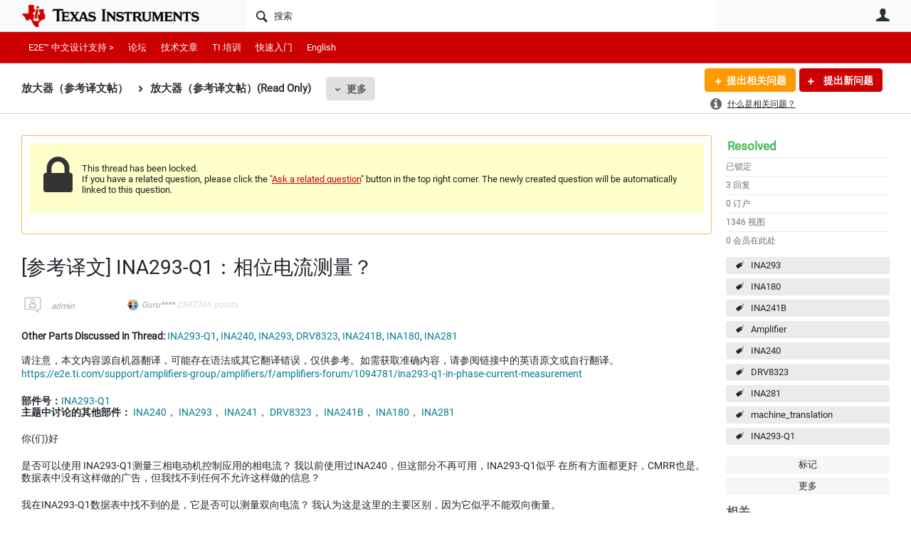

--- FILE ---
content_type: text/html; charset=utf-8
request_url: https://e2echina.ti.com/support/machine-translation/mt-amplifiers/f/mt-amplifiers-forum/277239/ina293-q1
body_size: 27060
content:
<!DOCTYPE html>
<html lang="zh" class="direction-ltr" style="direction:ltr;" prefix="og: https://ogp.me/ns#"><head><link rel="stylesheet" href="https://e2echina.ti.com/cfs-filesystemfile/__key/system/h-000000014dd8a3c2-https-e2echinaticom-443-css/platform.less?_=639032245778535080" type="text/css" media="screen" /><script type ="text/javascript" src="https://e2echina.ti.com/cfs-filesystemfile/__key/system/js/jquery.min.js?_=638842937105619650"></script><script type ="text/javascript" src="https://e2echina.ti.com/cfs-filesystemfile/__key/system/js/telligent.glow.min.js?_=638842937105749650"></script><script type="text/javascript" src="https://e2echina.ti.com/cfs-filesystemfile/__key/system/js/telligent.evolution.min.js?_=638842937105709710"></script><script type="text/javascript">
// <![CDATA[
try { jQuery.telligent.evolution.site.configure({baseUrl:'https://e2echina.ti.com/',cookieSameSiteSetting:'Lax',loginReturnUrl:'/support/machine-translation/mt-amplifiers/f/mt-amplifiers-forum/277239/ina293-q1',isLogout:false,enableGlobalForm:false,scheduledFileStatusUrl:'https://e2echina.ti.com/callback.ashx?__type=Telligent.Evolution.Platform.Scripting.Plugins.ScheduledFileSupportPlugin%2C%20Telligent.Evolution.Platform',badgeablePanelCountUrl:'https://e2echina.ti.com/callback.ashx?__type=Telligent.Evolution.CoreServices.Administration.Plugins.BadgeablePanelsServicePlugin%2C%20Telligent.Evolution.Platform',contentPeekUrl:'https://e2echina.ti.com/callback.ashx?__type=Telligent.Evolution.CoreServices.Peek.Implementations.ContentPeekSupportPlugin%2C%20Telligent.Evolution.Platform',contextQueryString:'_pcurl=~%2Fsupport%2Fmachine-translation%2Fmt-amplifiers%2Ff%2Fmt-amplifiers-forum%2F277239%2Fina293-q1',editorConfigVersionKey:'AAAAAUcVQQE%3D-AAAAASxEF0U%3D-638693810610000000-AAAAAU6Q71w%3D',maxMediaWidth:0,mediaMaxHeight:0,defaultMediaWidth:320,defaultMediaHeight:240,directUploadContext:'27e83dca-a23b-4c64-957d-78f2e8ee174d',directUploadUrl:'https://e2echina.ti.com/api.ashx/v2/cfs/temporary.json?UploadContextId=27e83dca-a23b-4c64-957d-78f2e8ee174d',alphaBlendUrl:'https://e2echina.ti.com/cfs-filesystemfile/__key/system/images/alpha_5F00_blend.png?_=638842937102799700',blankUrl:'https://e2echina.ti.com/cfs-filesystemfile/__key/system/images/blank.gif?_=638842937102989830',collapsedUrl:'https://e2echina.ti.com/cfs-filesystemfile/__key/system/images/collapsed.gif?_=638842937103829770',hueBlendUrl:'https://e2echina.ti.com/cfs-filesystemfile/__key/system/images/hue_5F00_blend.png?_=638842937104339710',blendUrl:'https://e2echina.ti.com/cfs-filesystemfile/__key/system/images/blend.png?_=638842937103009790',ddlButtonUrl:'https://e2echina.ti.com/cfs-filesystemfile/__key/system/images/ddl_5F00_button.gif?_=638842937103949770',expandedUrl:'https://e2echina.ti.com/cfs-filesystemfile/__key/system/images/expanded.gif?_=638842937104169660',transparentUrl:'https://e2echina.ti.com/cfs-filesystemfile/__key/system/images/transparent.png?_=638842937105429770',datePattern:{
	pattern: '<0001-9999>-<1-12>-<1-31>',
    yearIndex: 0,
    monthIndex: 1,
    dayIndex: 2,
    hourIndex: -1,
    minuteIndex: -1,
    amPmIndex: -1,
    parseDateOnLoad: true
},timePattern:{
	pattern: '<0-23>:<00-59>',
    yearIndex: -1,
    monthIndex: -1,
    dayIndex: -1,
    hourIndex: 0,
    minuteIndex: 1,
    amPmIndex: -1,
    parseDateOnLoad: true
},dateTimePattern:{
	pattern: '<0001-9999>-<1-12>-<1-31> <0-23>:<00-59>',
    yearIndex: 0,
    monthIndex: 1,
    dayIndex: 2,
    hourIndex: 3,
    minuteIndex: 4,
    amPmIndex: -1,
    parseDateOnLoad: true
},monthNames:['Jan','Feb','Mar','Apr','May','Jun','Jul','Aug','Sep','Oct','Nov','Dec'],dayNames:['Sun','Mon','Tue','Wed','Thu','Fri','Sat'],authorizationCookieName:'.te.csrf',accessingUserId:2101,accessingUserIsSystemAccount:true,accessingUserTemporary:false,accessingUserIsAuthenticated:false,restUiContext:"p\u0026forums-thread\u0026c6108064af6511ddb074de1a56d89593\u0026c154b701ea9d41059f5d8b881d615cd9\u00260",versionKey:'638820768520000000',directionality:'ltr',editorLanguage:'zh-CN',autoLinkPattern:/((?:http|ftp|https):\/\/)([\w\-]{1,63}(?:\.[\w\-]{1,63}){0,127}(?:\([\w\-\.,@?!^=%&:/~\+#]{0,2046}\)|[\w\-\.,@?!^=%&:/~\+#]{0,2047}[\w\-@?^=%&:/~\+#]){0,2048})/i,defaultErrorMessage:'出现错误。请重试或与管理员联系。',quoteText:'引用',dateMinuteInFutureFormat:'几秒钟之后',dateMinutesInFutureFormat:'{0} 分钟之后',dateHourInFutureFormat:'超过一小时之后',dateHoursInFutureFormat:'{0} 小时之后',dateDayInFutureFormat:'{0} 天之后',dateDaysInFutureFormat:'{0} 天之后',dateMonthInFutureFormat:'{0} 月之后',dateMonthsInFutureFormat:'{0} 月之后',dateYearInFutureFormat:'超过 {0} 年之后',dateYearsInFutureFormat:'超过 {0} 年之后',dateNowAgoFormat:'现在',dateMinuteAgoFormat:'几秒钟之前',dateMinutesAgoFormat:'{0} 分钟前',dateHourAgoFormat:'{0} 小时前',dateHoursAgoFormat:'{0} 小时前',dateDayAgoFormat:'{0} 天前',dateDaysAgoFormat:'{0} 天前',dateMonthAgoFormat:'{0} 个月前',dateMonthsAgoFormat:'{0} 个月前',dateYearAgoFormat:'{0} 年多前',dateYearsAgoFormat:'{0} 年多前',previewZoomIn:'放大',previewZoomOut:'缩小',previewClose:'关闭',collapseExpandedItem:'折叠',beforeUnloadMessageTip:'如果您离开，进度将会取消。',pendingTip:'进度即将开始…',beforeUnloadMessageLabel:'请稍候…',clearText:'清除',okText:'确定'});
jQuery.extend($.fn.evolutionUserFileTextBox.defaults,{removeText:'删除',selectText:'选择/上传...',noFileText:'未选择文件'});
jQuery.telligent.evolution.validation.registerExtensions({email:'电子邮件地址无效。',emailRegex:'^\\w+([-+.]\\w+)*@\\w+([-.]\\w+)*\\.\\w+([-.]\\w+)*$',username:'您的登录名称不符合此站点的要求。',usernameRegex:'^[a-zA-Z0-9_\\- @\\.]+$',emails:'一个或多个电子邮件地址无效',url:'URL 的格式不正确',urlRegex:'^(?:(?:http|https|mailto|ftp|mms):|/|#|~/|data:image/(?:png|gif|jpe?g);base64,)',required:'此字段为必填字段。',date:'请输入有效日期。',dateISO:'请输入有效日期(ISO)。',number:'请输入有效数字。',digits:'请只输入数字。',equalTo:'请再次输入相同值。',pattern:'请输入有效值。',emailexists:'此电子邮件地址已被使用。',groupnameexists:'此名称已被使用。',mailinglistnameexists:'此名称已被使用。',usernameexists:'此名称已被使用。',wikipageexists:'此名称已被使用。',maxlength:'请输入最多 {0} 个字符。',minlength:'请输入至少 {0} 个字符。',rangelength:'请输入介于 {0} 到 {1} 个字符之间的值。',range:'请输入介于 {0} 到 {1} 之间的值。',max:'请输入小于或等于 {0} 的值。',min:'请输入大于或等于 {0} 的值。',step:'请输入一个值，该值需要是 {0} 的倍数。'});
jQuery.extend(jQuery.fn.evolutionLike.defaults,{likeText:'顶',unlikeText:'踩',modalTitleText:'喜欢此项的人',modalShowMoreText:'显示更多',whoLikesOtherText:'\u003ca href=\"{user_profile_url}\" class=\"internal-link view-user-profile\"\u003e{user_display_name}\u003c/a\u003e 喜欢此项',whoLikesOtherTwoText:'\u003ca href=\"{user_profile_url}\" class=\"internal-link view-user-profile\"\u003e{user_display_name}\u003c/a\u003e 和\u003cspan class=\"who-likes\"\u003e另外一个人\u003c/span\u003e喜欢此项',whoLikesOtherMultipleText:'\u003ca href=\"{user_profile_url}\" class=\"internal-link view-user-profile\"\u003e{user_display_name}\u003c/a\u003e 和\u003cspan class=\"who-likes\"\u003e另外 {count} 个人\u003c/span\u003e喜欢此项',whoLikesAccessingText:'您喜欢此项',whoLikesAccessingTwoText:'您和\u003cspan class=\"who-likes\"\u003e另外一个人\u003c/span\u003e喜欢此项',whoLikesAccessingMultipleText:'您和\u003cspan class=\"who-likes\"\u003e另外 {count} 个人\u003c/span\u003e喜欢此项'});
jQuery.extend(jQuery.fn.evolutionInlineTagEditor.defaults,{editButtonText:'编辑标记',selectTagsText:'选择标记',saveTagsText:'保存',cancelText:'取消'});
jQuery.extend(jQuery.fn.evolutionStarRating.defaults,{titles:['极差','差','还行','一般','好','非常好'],ratingMessageFormat:'平均评级: 评分为 {rating}，最高分为 {max_rating}，共获得 {count} 次评分。'});
jQuery.extend(jQuery.fn.evolutionModerate.defaults,{moderateLinkText:'审核',reportLinkText:'举报为不良内容',reportedLinkText:'已举报为不良内容',reportedNotificationMessageText:'{名称}的文章已被举报。\u003cstrong\u003e感谢您的反馈。\u003c/strong\u003e'});
jQuery.extend(jQuery.fn.evolutionBookmark.defaults,{deleteBookmarkText:'取消为 {content_type_name} 加书签',addBookmarkText:'为此 {content_type_name} 加书签',processingText:'...'});
jQuery.extend($.fn.evolutionCodeEditor.defaults,{editorUrl:'/cfs-file/__key/system/ace/ace.js'});
jQuery.extend(jQuery.telligent.evolution.ui.components.forumvotes.defaults,{modalTitleTextThread:'有此问题的人',modalTitleTextReply:'此答案帮助的人',noVotesText:'否决票',modalShowMoreText:'更多'});
jQuery.extend(jQuery.telligent.evolution.ui.components.forumqualityvotes.defaults,{modalTitleText:'针对此话题进行投票的人',tipTextThread:'查看投票人',noVotesText:'否决票',upVoteText:'投票支持',downVoteText:'投票否决',logintext:'登录以针对此话题进行投票',modalShowMoreText:'更多'});
jQuery.extend(jQuery.fn.evolutionFeature.defaults,{editFeatureText:'编辑推荐',addFeatureText:'推荐 ',processingText:'...'});
jQuery.extend(jQuery.fn.evolutionPager.defaults,{previousLabel:'转至上一页',nextLabel:'转至下一页',firstLabel:'转至第一页',lastLabel:'转至最后一页',individualPageLabel:'转至第 {0} 页'});
jQuery.telligent.evolution.systemNotifications.configure({explicitPanelUrl:'#_cptype=panel\u0026_cpcontexttype=Explicit\u0026_cppanelid=994a7020-02f3-4fc2-ba7d-be3f0febf9f9\u0026viewnotification=1',notificationText:'系统通知',reviewText:'单击以审查并解决。',andMoreText:' （再加 {0}）'});
} catch(e) { };
// ]]>
</script><script type="text/javascript">jQuery(function($) {
	$.telligent.evolution.messaging.subscribe('userActionFriendshipToggle', function(data) {
		var e = $(data.target);
		var userId = e.data('userid'), accessingUserId = e.data('accessinguserid'), v = parseInt(e.data('friendship'));
		var t = e.html();
		e.html('...');
		if (v == 0) {
				e.html(t);
				$.glowModal('/user/requestfriend?UserId=' + userId + '', {width:670,height:390});
		} else if (v == 3) {
				$.telligent.evolution.post({
					url: $.telligent.evolution.site.getBaseUrl() + 'api.ashx/v2/users/{RequestorId}/friends.json',
					data: { RequestorId: accessingUserId, RequesteeId: userId, RequestMessage: ' '},
					dataType: 'json',
					success: function(response) { window.location = window.location; },
					error: function(response) {  e.html(t); }
				});
		} else if (v == 1 || v == 2 || v == 4) {
			if (v == 4 || (v == 1 && window.confirm('是否确定要取消此好友申请?')) || (v == 2 && window.confirm('是否确定要解除此人的好友关系?'))) {
				$.telligent.evolution.del({
					url: $.telligent.evolution.site.getBaseUrl() + 'api.ashx/v2/users/{RequestorId}/friends/{RequesteeId}.json',
					data: { RequestorId: accessingUserId, RequesteeId: userId },
					dataType: 'json',
					success: function(response) { window.location = window.location; },
					error: function(response) {  e.html(t); }
				});
			} else { e.html(t); }
		}
	});
});</script><script type="text/javascript">
(function($){
$.extend($.fn.evolutionUpDownVoting.defaults,{voteDownMessage:'投票反对此想法',voteUpMessage:'投票赞成此想法',loginMessage:'登录为想法投票',noPermissionMessage:'您无权为此想法投票',notGroupMemberMessage:'加入此组以便为此想法投票',deleteMessage:'删除对此想法的投票',readOnlyMessage: '此想法的投票功能已禁用',switchToDownVoteMessage: '投票反对此想法而不是赞成它',switchToUpVoteMessage: '投票赞成此想法而不是反对它',voteDownAgainMessage:'再次投票反对此想法',voteUpAgainMessage:'再次投票赞成此想法',removeDownVoteMesage:'删除反对此想法的投票',removeUpVoteMessage:'删除赞成此想法的投票',viewVotesMessage:'查看投票' });}(jQuery));
</script>
<script type="text/javascript">(function($){ $.telligent.evolution.media.defaults.endpoint = 'https://e2echina.ti.com/callback.ashx?__type=Telligent.Evolution.Api.Plugins.Endpoints.FileViewerEndpoint%2C%20Telligent.Evolution.Platform'; }(jQuery));</script><script type="text/javascript">(function($){ $.telligent.evolution.preview.defaults.endpoint = 'https://e2echina.ti.com/callback.ashx?__type=Telligent.Evolution.Api.Plugins.Endpoints.WebPreviewEndpoint%2C%20Telligent.Evolution.Platform'; }(jQuery));</script><script type="text/javascript">(function($){ $.fn.evolutionComposer.plugins.mentions.defaults.mentionablesEndpoint = 'https://e2echina.ti.com/callback.ashx?__type=Telligent.Evolution.Api.Plugins.Endpoints.MentionablesEndpoint%2C%20Telligent.Evolution.Platform'; }(jQuery));</script><script type="text/javascript">(function($){ $.telligent.evolution.language.defaults.dateEndpoint = 'https://e2echina.ti.com/callback.ashx?__type=Telligent.Evolution.Api.Plugins.Endpoints.DateFormattingEndpoint%2C%20Telligent.Evolution.Platform'; }(jQuery));</script><script type="text/javascript">(function($){ $.fn.evolutionUserFileTextBox.defaults.endpoint = 'https://e2echina.ti.com/callback.ashx?__type=Telligent.Evolution.Api.Plugins.Endpoints.UserFileTextBoxEndpoint%2C%20Telligent.Evolution.Platform'; }(jQuery));</script><script type="text/javascript">
if (window === window.top) {
	jQuery(function(j){
		var redirected = false;
		var ensureLoggedIn = function(){
			if (!redirected) {
				var hashData = jQuery.telligent.evolution.url.hashData();
				if (hashData._cptype){
					redirected = true;
					window.location = jQuery.telligent.evolution.url.modify({
						url:'/login?ReturnUrl=%2Fsupport%2Fmachine-translation%2Fmt-amplifiers%2Ff%2Fmt-amplifiers-forum%2F277239%2Fina293-q1',
						query: {
							ReturnUrl:window.location+''
						},
						hash: ''
					});
				}
			}
		};
		jQuery(window).on('hashchange', function(){
			ensureLoggedIn();
		});
		ensureLoggedIn()
	});
}
</script><title>[参考译文] INA293-Q1：相位电流测量？ - 放大器（参考译文帖）(Read Only) - 放大器（参考译文帖） - E2E™ 设计支持</title>
<link rel="canonical" href="https://e2echina.ti.com/support/machine-translation/mt-amplifiers/f/mt-amplifiers-forum/277239/ina293-q1" /><meta key="og:site_name" content="E2E™ 设计支持" />
<meta name="GENERATOR" content="Telligent Community 13" />
<meta name="description" content="Other Parts Discussed in Thread: INA293-Q1 , INA240 , INA293 , DRV8323 , INA241B , INA180 , INA281 请注意，本文内容源自机器翻译，可能存在语法或其它翻译错误，仅供参考。如需获取准确内容，请参阅链接中的英语原文或自行翻译。 https" />
<meta name="keywords" content="INA293, INA180, INA241B, Amplifier, INA240, DRV8323, INA281, machine_translation, INA293-Q1" />
<meta property="og:Title" content="[参考译文] INA293-Q1：相位电流测量？" />
<meta name="e2e_group" content="" />
<meta name="e2e_group_family" content="放大器（参考译文帖）" />
<meta name="e2e_subgroup_family" content="放大器（参考译文帖）" />
<meta name="e2e_type" content="Forum" /><link type="text/css" rel="stylesheet" href="https://e2echina.ti.com/cfs-filesystemfile/__key/uifiles/h-000000014dd8a3c1-3fc3f82483d14ec485ef92e206116d49-s-00000000000000000000000000000000-0-theme_5F00_000-theme-f-1-638961375302470000-https-e2echinaticom-443/screen.less?_=639032245594523960" /><link type="text/css" rel="stylesheet" href="https://e2echina.ti.com/cfs-filesystemfile/__key/uifiles/h-000000014dd8a3c1-3fc3f82483d14ec485ef92e206116d49-s-00000000000000000000000000000000-0-theme_5F00_000-theme-f-1-638961375302470000-https-e2echinaticom-443/print.css?_=639032245608873660" media="print" /><link type="text/css" rel="stylesheet" href="https://e2echina.ti.com/cfs-filesystemfile/__key/uifiles/h-000000014dd8a3c1-3fc3f82483d14ec485ef92e206116d49-s-00000000000000000000000000000000-0-theme_5F00_000-theme-f-1-638961375302470000-https-e2echinaticom-443/handheld.less?_=639032245584064190" media="only screen and (max-width: 670px)" /><link type="text/css" rel="stylesheet" href="https://e2echina.ti.com/cfs-filesystemfile/__key/uifiles/h-000000014dd8a3c1-3fc3f82483d14ec485ef92e206116d49-s-00000000000000000000000000000000-0-theme_5F00_000-theme-f-1-638961375302470000-https-e2echinaticom-443/tablet.less?_=639032245617023350" media="only screen and (min-device-width: 671px) and (max-device-width: 1024px) and (orientation: landscape), only screen and (min-device-width: 671px) and (max-device-width: 1024px) and (orientation: portrait)" /><meta name="viewport" content="width=device-width, user-scalable=no, initial-scale=1, maximum-scale=1" />

	<link rel="icon" type="image/png" href="https://e2echina.ti.com/cfs-file/__key/themefiles/tc-s-3fc3f82483d14ec485ef92e206116d49-00000000000000000000000000000000-favicon/tiicon.gif_2D00_640x480.png">
	<link rel="apple-touch-icon" href="https://e2echina.ti.com/cfs-file/__key/themefiles/tc-s-3fc3f82483d14ec485ef92e206116d49-00000000000000000000000000000000-favicon/tiicon.gif_2D00_640x480.png">
<link type="text/css" rel="stylesheet" href="https://e2echina.ti.com/cfs-filesystemfile/__key/uifiles/h-000000014dd8a3c1-3fc3f82483d14ec485ef92e206116d49-s-00000000000000000000000000000000-0-theme_5F00_000-theme-f-1-638961375302470000-https-e2echinaticom-443/ti_5F00_style.less?_=639032245584184200" />
<script type="text/javascript" src="https://e2echina.ti.com/cfs-filesystemfile/__key/themefiles/f-s-3fc3f82483d14ec485ef92e206116d49-jsfiles/theme.js?_=638961375304237540"></script>
<script type="text/javascript">
jQuery(function(j){
	j.telligent.evolution.theme.social.register({
		dockedSidebars:  true ,
		adaptiveHeaders:  true ,
		adaptiveHeadersMinWidth: 670
	})
});
</script><script type="text/javascript" src="https://e2echina.ti.com/cfs-filesystemfile/__key/themefiles/f-s-3fc3f82483d14ec485ef92e206116d49-jsfiles/e2e.js?_=638961375304277660"></script>
<link rel="stylesheet" href="https://e2echina.ti.com/cfs-filesystemfile/__key/uifiles/h-000000014dd8a3c1-3fc3f82483d14ec485ef92e206116d49-g-c154b701ea9d41059f5d8b881d615cd9-0-header_5F00_0010-298-f-3-638843008144830000-https-e2echinaticom-443/style.less?_=639032245609163620"  />
<link rel="stylesheet" href="https://e2echina.ti.com/cfs-filesystemfile/__key/uifiles/h-000000014dd8a3c1-3fc3f82483d14ec485ef92e206116d49-g-c154b701ea9d41059f5d8b881d615cd9-0-header_5F00_0010-299-f-3-638843008144830000-https-e2echinaticom-443/style.less?_=639032245648064000"  />
<link rel="stylesheet" href="https://e2echina.ti.com/utility/scripted-file.ashx?_fid=299&_wid=header-299&_ct=header_0010&_ctt=c6108064af6511ddb074de1a56d89593&_ctc=c154b701ea9d41059f5d8b881d615cd9&_ctn=3fc3f82483d14ec485ef92e206116d49&_ctd=0&_ep=0&_rt=Web&_cft=Other&_cf=style.vm&_pcurl=~%2Fsupport%2Fmachine-translation%2Fmt-amplifiers%2Ff%2Fmt-amplifiers-forum%2F277239%2Fina293-q1"  />
<link rel="stylesheet" href="https://e2echina.ti.com/cfs-filesystemfile/__key/uifiles/h-000000014dd8a3c1-3fc3f82483d14ec485ef92e206116d49-g-c154b701ea9d41059f5d8b881d615cd9-0-header_5F00_0010-301-f-3-638843008144830000-https-e2echinaticom-443/style.less?_=639032245622943390"  />
<link rel="stylesheet" href="https://e2echina.ti.com/cfs-filesystemfile/__key/uifiles/h-000000014dd8a3c1-3fc3f82483d14ec485ef92e206116d49-g-c154b701ea9d41059f5d8b881d615cd9-0-pforums_2D00_thread_5F00_0000-59420-f-3-638843008147630000-https-e2echinaticom-443/style.less?_=639032245652094050"  />
<link rel="stylesheet" href="https://e2echina.ti.com/cfs-filesystemfile/__key/uifiles/h-000000014dd8a3c1-3fc3f82483d14ec485ef92e206116d49-g-c154b701ea9d41059f5d8b881d615cd9-0-pforums_2D00_thread_5F00_0000-59421-f-3-638843008147630000-https-e2echinaticom-443/style.less?_=639032245648224220"  />
<link rel="stylesheet" href="https://e2echina.ti.com/cfs-filesystemfile/__key/uifiles/h-000000014dd8a3c1-3fc3f82483d14ec485ef92e206116d49-g-c154b701ea9d41059f5d8b881d615cd9-0-pforums_2D00_thread_5F00_0000-59424-f-3-638843008147630000-https-e2echinaticom-443/style.less?_=639032245648393950"  />
<link rel="stylesheet" href="https://e2echina.ti.com/cfs-filesystemfile/__key/uifiles/h-000000014dd8a3c1-3fc3f82483d14ec485ef92e206116d49-g-c154b701ea9d41059f5d8b881d615cd9-0-pforums_2D00_thread_5F00_0000-59428-f-3-638843008147630000-https-e2echinaticom-443/style.less?_=639032245648624130"  />
<link rel="stylesheet" href="https://e2echina.ti.com/cfs-filesystemfile/__key/uifiles/h-000000014dd8a3c1-3fc3f82483d14ec485ef92e206116d49-g-c154b701ea9d41059f5d8b881d615cd9-0-footer_5F00_0010-308-f-3-638842500721370000-https-e2echinaticom-443/style.less?_=639032245608263740"  /><link rel="alternate" type="application/rss+xml" title="放大器（参考译文帖） (RSS 2.0)" href="https://e2echina.ti.com/support/machine-translation/mt-amplifiers/rss"  /><link rel="alternate" type="application/rss+xml" title="放大器（参考译文帖）(Read Only) - 最近的话题 (RSS 2.0)" href="https://e2echina.ti.com/support/machine-translation/mt-amplifiers/f/mt-amplifiers-forum/rss?Mode=0"  /><link rel="alternate" type="application/rss+xml" title="放大器（参考译文帖）(Read Only) - 最近的文章 (RSS 2.0)" href="https://e2echina.ti.com/support/machine-translation/mt-amplifiers/f/mt-amplifiers-forum/rss?Threadless=1"  /><link rel="alternate" type="application/rss+xml" title="[参考译文] INA293-Q1：相位电流测量？ (RSS 2.0)" href="https://e2echina.ti.com/support/machine-translation/mt-amplifiers/f/mt-amplifiers-forum/277239/ina293-q1/rss?ContentTypeId=0"  /></head><body spellcheck="true">


<div class="single-column header-fragments evolution-reflow-container" data-related="_h_page" id="_h_singlecolumn" style = "display:none"></div><div class="header-fragments evolution-reflow-container" data-related="_h_singlecolumn" id="_h_page"  data-reflow-width="670"><div class="layout">
<div class="layout-header"></div>
<div class="layout-content header-top-content" id="_h_layout"><div class="layout-region header" id="_h_header">
<div class="layout-region-inner header"><div class="content-fragment site-banner no-wrapper responsive-1 	all
" id="header-298" data-reflow="_h_header,_h_singlecolumn,1,0,0">
<div class="content-fragment-content">







								


	
<style>
.header-fragments .layout .header-top-content .layout-region.header {
	background-color: #FAFAFA;
}

.banner.site fieldset ul.field-list li.field-item .field-item-input input {
	background-color: #FFFFFF;
}


.header-fragments .header-top-content .layout-region.header .banner.site .navigation-list ul a,
.header-fragments .header-top-content .layout-region.header .banner.site .navigation-list ul a.active,
.header-fragments .header-top-content .layout-region.header .banner.site fieldset ul li .field-item-input input,
.header-fragments .header-top-content .layout-region.header .banner.site fieldset ul li .field-item-input input.active,
.header-fragments .header-top-content .layout-region.header .banner.site fieldset ul.field-list li.field-item .field-item-input:after,
.header-fragments .header-top-content .layout-region.header .banner.site fieldset ul.field-list li.field-item .field-item-input input.active,
.header-fragments .header-top-content .layout-region.header .content-fragment.navigation-custom .navigation-list[data-direction='horizontal'] a {
	color: #263238;
}
.header-fragments .header-top-content .layout-region.header .banner.site fieldset ul.field-list li.field-item .field-item-input input::placeholder {
	color: #263238;
}
.header-fragments .header-top-content .layout-region.header .banner.site fieldset ul.field-list li.field-item .field-item-input input:-ms-input-placeholder {
	color: #263238;
}
.header-fragments .header-top-content .layout-region.header .banner.site fieldset ul.field-list li.field-item .field-item-input input::-ms-input-placeholder {
	color: #263238;
}

.header-fragments:hover .header-top-content .layout-region.header .banner.site .navigation-list ul a,
.header-fragments:hover .header-top-content .layout-region.header .banner.site .navigation-list ul a.active,
.header-fragments .header-top-content .layout-region.header .banner.site .navigation-list ul a.active,
.header-fragments:hover .header-top-content .layout-region.header .banner.site fieldset ul li .field-item-input input,
.header-fragments:hover .header-top-content .layout-region.header .banner.site fieldset ul li .field-item-input input.active,
.header-fragments:hover .header-top-content .layout-region.header .banner.site fieldset ul.field-list li.field-item .field-item-input:after,
.header-fragments:hover .header-top-content .layout-region.header .banner.site fieldset ul.field-list li.field-item .field-item-input input.active,
.header-fragments .header-top-content .layout-region.header .content-fragment.navigation-custom .navigation-list[data-direction='horizontal'] a.subnav-open,
.header-fragments .header-top-content .layout-region.header .content-fragment.navigation-custom .navigation-list[data-direction='horizontal'] a.links-expanded,
.header-fragments:hover .header-top-content .layout-region.header .content-fragment.navigation-custom .navigation-list[data-direction='horizontal'] a {
	color: #263238;
}
.header-fragments:hover .header-top-content .layout-region.header .banner.site fieldset ul.field-list li.field-item .field-item-input input::placeholder {
	color: #263238;
}
.header-fragments:hover .header-top-content .layout-region.header .banner.site fieldset ul.field-list li.field-item .field-item-input input:-ms-input-placeholder {
	color: #263238;
}
.header-fragments:hover .header-top-content .layout-region.header .banner.site fieldset ul.field-list li.field-item .field-item-input input::-ms-input-placeholder {
	color: #263238;
}
.header-fragments .header-top-content .layout-region.header .content-fragment.navigation-custom .navigation-list[data-direction='horizontal'] a.selected:after {
	background-color: #263238;
}



	.banner.site.with-site-navigation fieldset.search {
		border-left: 1px solid #CFD8DC;
		border-right: 1px solid #CFD8DC;
	}
	.header-fragments .layout .header-top-content .layout-region.header {
		border-bottom: 1px solid #CFD8DC;
	}

.single-column .banner.site {
	background-color: #FAFAFA;
}
.single-column .banner.site > .navigation-list.handheld ul a,
.single-column .banner.site .container.handheld .user-links ul a {
	color: #263238;
}
.single-column .banner.site > .navigation-list.handheld ul a.active,
.single-column .banner.site .container.handheld .user-links ul a.active {
	color: #263238;
}
	.single-column .content-fragment.site-banner  {
		border-bottom: 1px solid #CFD8DC;
	}
.site-navigation { display: none !important; }
</style>




<div class="banner site  all  " id="header-298_banner">
			<div class="avatar">
																		<a href="https://www.ti.com" title="主页"  class="ui-tip" >
					<img src="https://e2echina.ti.com/cfs-filesystemfile/__key/communityserver-components-imagefileviewer/widgetcontainerfiles-3fc3f82483d14ec485ef92e206116d49-s-AAAAAAAAAAAAAAAAAAAAAA-header-header-CasXLzdplEiraMpeX9xTmw-logo/ic_2D00_logo.png_2D00_250x88.png_2D00_250x88.png?_=638843008186924710" style="max-height: 44px;max-width: 125px;" border="0px" alt="E2E™ 设计支持" />
				</a>
					</div>

					<div class="name hidden">E2E™ 设计支持</div>
		
						<form><fieldset class="search" id="header-298_searchFields">
			<ul class="field-list">
				<li class="field-item">
					<span class="field-item-description hidden">
						<label>搜索</label>
					</span>
					<span class="field-item-input">
						<input autocomplete="off" type="search" placeholder="搜索" aria-label="搜索" id="header-298_Search" value=""  />
					</span>
				</li>
			</ul>
		</fieldset></form>
								<div class="navigation-list user-links" id="header-298_bannerLinks">
					<ul>
																																																										<li class="navigation-list-item">
								<a href="/login?ReturnUrl=%2Fsupport%2Fmachine-translation%2Fmt-amplifiers%2Ff%2Fmt-amplifiers-forum%2F277239%2Fina293-q1" class="internal-link user with-icon ui-tip" title="加入或登录">用户</a>
							</li>
																																																																						</ul>
				</div>
						<div class="navigation-list handheld">
			<ul>
				<li class="navigation-list-item">
					<a href="#" class="site" id="header-298_handheldSiteLinksLink"  style="visibility: hidden;">站点</a>
				</li>
				<li class="navigation-list-item">
					<a href="#" class="search" id="header-298_handheldSearchFieldsLink">搜索</a>
				</li>
				<li class="navigation-list-item">
																		<a href="/login?ReturnUrl=%2Fsupport%2Fmachine-translation%2Fmt-amplifiers%2Ff%2Fmt-amplifiers-forum%2F277239%2Fina293-q1" class="user">用户</a>
															</li>
			</ul>
		</div>
		<div class="container handheld">
			<fieldset class="search" style="display:none" id="header-298_handheldSearchFields"></fieldset>
			<div class="user-links" style="display:none" id="header-298_handheldBannerLinks"></div>
		</div>
	</div>

</div>
<div class="content-fragment-footer"></div>
</div>
</div>
</div>
<div class="layout-region content" id="_h_content">
<div class="layout-region-inner content"><div class="content-fragment navigation-custom no-wrapper responsive-1 " id="header-299" data-reflow="_h_content,_h_singlecolumn,1,1,1">
<div class="content-fragment-content">




	


			<div class="ui-links navigation-list links"
			id="header-299_container"
			data-minlinks="0"
			data-direction="horizontal"
			data-maxlinks="6">
			<ul class="navigation-list">
						<li class="navigation-list-item">
					<a href="https://e2echina.ti.com/" >E2E™ 中文设计支持 ></a>
																
				</li>
						<li class="navigation-list-item">
					<a href="/support/"  class="selected" >论坛</a>
																		<ul class="children" style="display:none">
																			<li>
								<a href="/support/amplifiers/f/amplifiers-forum" >放大器</a>
							</li>
																			<li>
								<a href="/support/enterprise-automation-integration/f/enterprise-automation-integration-forum" > API 解答</a>
							</li>
																			<li>
								<a href="/support/audio/f/audio-forum" >音频</a>
							</li>
																			<li>
								<a href="/support/clock-and-timing/f/clock-timing-forum" >时钟和计时</a>
							</li>
																			<li>
								<a href="/support/data-converters/f/data-converters-forum" >数据转换器</a>
							</li>
																			<li>
								<a href="/support/dlp/f/dlp-products-forum" >DLP® 产品</a>
							</li>
																			<li>
								<a href="/support/interface/f/interface-forum" >接口</a>
							</li>
																			<li>
								<a href="/support/isolation/f/isolation-forum" >隔离</a>
							</li>
																			<li>
								<a href="/support/logic/f/logic-forum" >逻辑</a>
							</li>
																			<li>
								<a href="/support/microcontrollers/subgrouplist" >微控制器</a>
							</li>
																			<li>
								<a href="/support/motor-drivers/f/motor-drivers-forum" >电机驱动器</a>
							</li>
																			<li>
								<a href="/support/processors/f/processors-forum" >处理器</a>
							</li>
																			<li>
								<a href="/support/power-management/f/power-management-forum" >电源管理</a>
							</li>
																			<li>
								<a href="/support/rf-microwave/f/rf-microwave-forum" >射频与微波</a>
							</li>
																			<li>
								<a href="/support/sensors/f/sensors-forum" >传感器</a>
							</li>
																			<li>
								<a href="/support/site-support/f/site-support-forum" >站点支持</a>
							</li>
																			<li>
								<a href="/support/switches-multiplexers/f/switches-multiplexers-forum" >开关与多路复用器</a>
							</li>
																			<li>
								<a href="/support/tools/subgrouplist" >工具</a>
							</li>
																			<li>
								<a href="/support/wireless-connectivity/subgrouplist" >无线连接</a>
							</li>
																			<li>
								<a href="/support/machine-translation/subgrouplist" >参考译文</a>
							</li>
																			<li>
								<a href="/support/archived-groups/subgrouplist" >存档组</a>
							</li>
																			<li>
								<a href="/support/archived-forums/subgrouplist" >存档论坛</a>
							</li>
													</ul>
											
				</li>
						<li class="navigation-list-item">
					<a href="/blogs_/" >技术文章</a>
																		<ul class="children" style="display:none">
																			<li>
								<a href="/blogs_/b/analogwire" >模拟</a>
							</li>
																			<li>
								<a href="/blogs_/b/behindthewheel" >汽车</a>
							</li>
																			<li>
								<a href="/blogs_/b/ti_dlp_" >DLP® 技术</a>
							</li>
																			<li>
								<a href="/blogs_/b/the_process" >嵌入式处理</a>
							</li>
																			<li>
								<a href="/blogs_/b/industry" >工业</a>
							</li>
																			<li>
								<a href="/blogs_/b/power_house" >电源管理</a>
							</li>
													</ul>
											
				</li>
						<li class="navigation-list-item">
					<a href="https://training.ti.com/china-training-site" > TI 培训</a>
																
				</li>
						<li class="navigation-list-item">
					<a href="https://e2echina.ti.com/support/site-support/f/site-support-forum/203440/faq" >快速入门</a>
																
				</li>
						<li class="navigation-list-item">
					<a href="https://e2e.ti.com/" >English</a>
																
				</li>
					<li class="navigation-list-item">
					<a href="#" class="prepend-icon down-open-mini" data-more>更多</a>
				</li>
				<li class="navigation-list-item">
					<a href="#" data-cancel>取消</a>
				</li>
			</ul>
		</div>
		</div>
<div class="content-fragment-footer"></div>
</div>
<div class="content-fragment header-fragment t-i-header no-wrapper responsive-1 " id="header-300" data-reflow="_h_content,_h_singlecolumn,1,1,2">
<div class="content-fragment-content">


<script src="//www.ti.com/assets/js/headerfooter/personalization.js"></script>
<script src="https://e2echina.ti.com/cfs-filesystemfile/__key/defaultwidgets/e2e80000000000000000000000000000-ba07e341ef4c447381f34fdb978eec44/includes_5F00_pg.js?_=639032237514106315"></script>
<script src="/cfs-file/__key/system/js-ti-src-lib/lib.js"></script>
<script src="/PX6S0wC5C7/init.js" async></script></div>
<div class="content-fragment-footer"></div>
</div>
<div id="header-301"></div>
<div class="content-fragment group-banner no-wrapper responsive-1 " id="header-297" data-reflow="_h_content,_h_singlecolumn,1,1,4">
<div class="content-fragment-content">








<link rel="stylesheet" href="https://e2echina.ti.com/cfs-filesystemfile/__key/defaultwidgets/e2e80000000000000000000000000000-e84cb39577e84267a3dd6dde82120a4a/main.css?_=639032237514526335"/>




			
			
		
<style>
	.single-column.header-fragments,
	.header-fragments .layout .header-top-content .layout-region.content,
	.header-fragments .layout .header-top-content.with-adaptable-elements .layout-region.content {
		background: #FFFFFF;
	}

	.content-fragment.group-banner .banner.context .name A, .content-fragment.group-banner .banner.context .description A { color: #333333; }

				.single-column.header-fragments {}

		.header-fragments .layout .header-top-content:not(.scrolled) .layout-region.content,
		.header-fragments .layout .header-top-content.with-adaptable-elements:not(.scrolled) .layout-region.content {
			 border-bottom: 1px solid #CFD8DC;
		}

		.header-fragments .layout .header-top-content:not(scrolled) {
			box-shadow: none;
		}
		.header-fragments .layout .header-top-content.scrolled {
			box-shadow: 0 2px 5px rgba(0, 0, 0, 0.15);
		}
		
		.banner.context.slim .hierarchy > .parent-navigation a.more:before,
	.banner.context > .hierarchy > .parent-navigation ul li a,
	.banner.context > .hierarchy > .parent-navigation ul li a:hover,
	.banner.context > .hierarchy > .parent-navigation ul li a:before,
	.scrolled .banner.context > .hierarchy > .parent-navigation a.more:before,
	.scrolled .banner.context > .hierarchy > .parent-navigation ul li a:before,
	.banner.context > .hierarchy > .parent-navigation ul li a.more.links-expanded,
	.banner.context > .hierarchy > .parent-navigation ul li a.more.links-expanded:before,
	.banner.context > .hierarchy > .parent-navigation ul li a.more:before {
		color: #263238;
	}

		.banner.context > .hierarchy > .current-hierarchy > .hierarchy-component,
	.banner.context > .hierarchy > .current-hierarchy > .hierarchy-component a,
	.banner.context > .hierarchy > .current-hierarchy > .hierarchy-component:before,
	.banner.context > .hierarchy > .current-hierarchy > .hierarchy-component a:hover {
		color: #263238;
	}

		.banner.context > .hierarchy > .current-hierarchy > .applications ul a,
	.banner.context > .hierarchy > .current-hierarchy > .applications ul a:hover,
	.banner.context > .hierarchy > .current-hierarchy > .applications ul a.more,
	.banner.context:not(.home) > .hierarchy > .current-hierarchy > .applications ul a.more,
	.banner.context:not(.home) > .hierarchy > .current-hierarchy > .applications ul a.more:before,
	.banner.context.home > .hierarchy > .current-hierarchy > .applications ul a.more:before,
	.scrolled .banner.context .hierarchy .current-hierarchy > .applications ul a.more,
	.scrolled .banner.context .hierarchy .current-hierarchy > .applications ul a.more:before,
	.banner.context.slim:not(.home) > .hierarchy > .current-hierarchy > .applications ul a.more,
	.banner.context.slim:not(.home) > .hierarchy > .current-hierarchy > .applications ul a.more:before,
	.scrolled .banner.context:not(.home) > .hierarchy > .current-hierarchy > .applications ul a.more,
	.scrolled .banner.context:not(.home) > .hierarchy > .current-hierarchy > .applications ul a.more:before {
		border-color: #263238;
		color: #263238;
	}
	.banner.context.home > .hierarchy > .current-hierarchy > .applications ul a.links-expanded,
	.banner.context.home > .hierarchy > .current-hierarchy > .applications ul a.links-expanded:before,
	.banner.context.home > .hierarchy > .current-hierarchy > .applications ul a.more.links-expanded:before,
	.scrolled .banner.context .hierarchy .current-hierarchy > .applications ul a.more.links-expanded,
	.scrolled .banner.context .hierarchy .current-hierarchy > .applications ul a.more.links-expanded:before,
	.banner.context:not(.home) > .hierarchy > .current-hierarchy > .applications ul a.more.links-expanded,
	.banner.context:not(.home) > .hierarchy > .current-hierarchy > .applications ul a.more.links-expanded:before,
	.banner.context.slim:not(.home) > .hierarchy > .current-hierarchy > .applications ul a.more.links-expanded,
	.banner.context.slim:not(.home) > .hierarchy > .current-hierarchy > .applications ul a.more.links-expanded:before,
	.scrolled .banner.context:not(.home) > .hierarchy > .current-hierarchy > .applications ul a.more.links-expanded,
	.scrolled .banner.context:not(.home) > .hierarchy > .current-hierarchy > .applications ul a.more.links-expanded:before {
		background-color: #263238;
		color: #FFFFFF;
		border-color: #263238;
	}

		.banner.context > .new ul a,
	.banner.context .navigation-list.new ul a.links-expanded,
	.banner.context .navigation-list.new ul a.links-expanded:hover,
	.banner.context .navigation-list.new ul a.links-expanded:active,
	.banner.context .navigation-list.new ul a:hover {
		background-color: #263238;
		color: #FFFFFF;
	}
	.single-column .banner.context > .new a,
	.single-column .banner.context:not(.home) > .new a,
	.single-column .banner.context.home > .new a {
		color: #263238;
		border-color: #263238;
	}

		.banner.application,
	.banner.application .navigation-list a,
	.banner.application .name .title a {
		color: #263238;
	}
	.banner.application::after {
		background-color: #263238;
	}


		.header-fragments .content-fragment.navigation-custom .navigation-list[data-direction='horizontal'] a,
	.header-fragments .content-fragment.navigation-custom .navigation-list[data-direction='horizontal'] a:hover {
		color: #263238;
	}
	.header-fragments .content-fragment.navigation-custom:after,
	.header-fragments .content-fragment.navigation-custom .navigation-list[data-direction='horizontal'] a.selected:after {
		background-color: #263238;
	}
	.header-fragments:hover .header-top-content .layout-region.content .content-fragment.navigation-custom .navigation-list[data-direction='horizontal'] a {
		color: #263238;
	}
	.header-fragments .header-top-content .layout-region.content .content-fragment.navigation-custom .navigation-list[data-direction='horizontal'] a.links-expanded,
	.header-fragments .header-top-content .layout-region.content .content-fragment.navigation-custom .navigation-list[data-direction='horizontal'] a.subnav-open,
	.header-fragments:hover .header-top-content .layout-region.content .content-fragment.navigation-custom .navigation-list[data-direction='horizontal'] a.links-expanded,
	.header-fragments:hover .header-top-content .layout-region.content .content-fragment.navigation-custom .navigation-list[data-direction='horizontal'] a.subnav-open {
		background-color: #263238;
		color: #FFFFFF;
	}

</style>


<div class="banner context  ">
  	<div class="avatar">
		<a href="https://e2echina.ti.com/support/machine-translation/mt-amplifiers/"  >
			<img src="https://e2echina.ti.com/cfs-filesystemfile/__key/communityserver-components-imagefileviewer/communityserver-components-groupavatars_2E00_/default.png_2D00_68x68x2.png?_=638261348457665090" style="width: 68px;max-height:68px;overflow:hidden;background:url(&#39;https://e2echina.ti.com/cfs-filesystemfile/__key/communityserver-components-imagefileviewer/communityserver-components-groupavatars_2E00_/default.png_2D00_68x68x2.png?_=638261348457665090&#39;) center center no-repeat;background-size:cover;aspect-ratio:68/68" alt="放大器（参考译文帖）" />
		</a>
	</div>
	<div class="tigb">
	<h3 class="name">
		<a href="https://e2echina.ti.com/support/machine-translation/mt-amplifiers/"><span  >放大器（参考译文帖）</span></a>
	</h3>

			<h2 class="description">
			<a href="https://e2echina.ti.com/support/machine-translation/mt-amplifiers/f/mt-amplifiers-forum"><span >放大器（参考译文帖）(Read Only)</span></a>
		</h2>
	</div>
			<div  class="navigation-list applications"  >
			<div class="ui-links" data-minlinks="0"  data-maxlinks="0" data-direction="vertical" >
				<ul>
																														<li class="navigation-list-application  selected">
							<a href="/support/machine-translation/mt-amplifiers/f/mt-amplifiers-forum" class="internal-link view-application forum single  selected">论坛</a>
						</li>
																							<li class="navigation-list-application ">
							<a href="/support/machine-translation/mt-amplifiers/mentions" class="internal-link group-mention-list ">提及</a>
						</li>
																							<li class="navigation-list-application ">
							<a href="/support/machine-translation/mt-amplifiers/subgrouplist" class="internal-link sub-group-list ">子组</a>
						</li>
																							<li class="navigation-list-application ">
							<a href="/support/machine-translation/mt-amplifiers/tags" class="internal-link view-tags ">标记</a>
						</li>
											<li class="navigation-list-tem">
						<a href="#" class="more" data-more>更多</a>
					</li>
					<li class="navigation-list-tem">
						<a href="#" data-cancel>Cancel</a>
					</li>
				</ul>
			</div>
		</div>
	
	
																			<div class="new-buttons">
			
			<div class="navigation-list related">
				<div class="ui-links" data-maxlinks="1" data-minlinks="1">
					<ul class="navigation-list">
						<li class="navigation-list-item">
																																		<a class="internal-link add-post forum relatedq" href="https://www.ti.com/customer-support/request-form?referer=E2ECN&rt=277239&fn=130&si=8">提出相关问题</a>
																	    							  <style>

                                        .definition {
                                          display: none;
                                        }

                                        .help:hover > .definition {

                                            display: inline-flex;
                                            bottom: 29px;
                                            transform: translateX(-50%);
                                            padding: 3px;
                                           left: calc(48%);
                                            white-space: break-spaces;
                                            z-index: 99 !important;
                                             position: absolute;
                                            width: 100%;
                                           border:1px solid #eee;
                                           background:#FFF;
                                        }
                                        </style>
    							<div class="help" >
    								什么是相关问题？
    								<div class="definition">相关问题是指与本问题有关联性的问题，”相关问题“ 被创建后，会自动链接到当前的原始问题。</div>
    							</div>
													</li>
					</ul>
				</div>
			</div>
						<div class="navigation-list new">
				<div class="ui-links"  data-maxlinks="1" data-minlinks="1" >
					<ul class="navigation-list">
					    																																									<li class="navigation-list-item">
											<a class="internal-link add-post forum"  href="https://www.ti.com/customer-support/request-form?referer=E2ECN&fn=130&si=8"    >
																									提出新问题
																							</a>
										</li>
																															<li class="navigation-list-tem">
								<a
																			class="more"
																	href="#" data-more>
									提出新问题
								</a>
							</li>
							<li class="navigation-list-tem">
								<a href="#" data-cancel>Cancel</a>
							</li>
											</ul>
				</div>
			</div>
		</div>
	
	
</div>
</div>
<div class="content-fragment-footer"></div>
</div>
</div>
</div>
</div>
<div class="layout-footer"></div>
</div><input type="hidden" name="_h_state" id="_h_state" value="" /></div>
<div class="single-column content-fragment-page forums-thread evolution-reflow-container" data-related="_p_page" id="_p_singlecolumn" style = "display:none"></div><div class="content-fragment-page forums-thread evolution-reflow-container" data-related="_p_singlecolumn" id="_p_page"  data-reflow-width="670"><div class="layout">
<div class="layout-header"></div>
<div class="layout-content content-left-sidebar-right" id="_p_layout"><div class="layout-region right-sidebar" id="_p_right-sidebar">
<div class="layout-region-inner right-sidebar"><div id="fragment-59420"></div>
<div class="content-fragment thread-details no-wrapper with-spacing responsive-hidden " id="fragment-59421" data-reflow="_p_right-sidebar,_p_singlecolumn,10000,5,1">
<div class="content-fragment-content">

















<div class="content-details minimal" id="fragment-59421_wrapper">
	<ul class="attribute-list">
					<li class="attribute-item resolution-status state  verified ">
				<span class="attribute-name">状态</span>
				<span class="attribute-value">
											<a href="https://e2echina.ti.com/support/machine-translation/mt-amplifiers/f/mt-amplifiers-forum/277239/ina293-q1?ReplyFilter=Answers&amp;ReplySortBy=Answers&amp;ReplySortOrder=Descending" class="append-icon check">
							Resolved
						</a>
									</span>
			</li>
		
		
		
					
		
				<li class="attribute-item date">
			<span class="attribute-name">已锁定</span>
			<span class="attribute-value">
				已锁定
			</span>
		</li>
		
		<li class="attribute-item replies">
			<span class="attribute-name">回复</span>
			<span class="attribute-value">
																3 回复
			</span>
		</li>
		
							<li class="attribute-item subscribers">
			<span class="attribute-name">订户</span>
			<span class="attribute-value">
												0 订户
			</span>
		</li>
		<li class="attribute-item views">
			<span class="attribute-name">视图</span>
			<span class="attribute-value">
												1346 视图
			</span>
		</li>
		<li class="attribute-item users">
			<span class="attribute-name">用户</span>
			<span class="attribute-value" id="fragment-59421_statisticsContainer">
												0 会员在此处
			</span>
		</li>
	</ul>

			<div class="content-tags">
			<ul class="tag-list">
							<li class="tag-item">
				<a href="/support/machine-translation/mt-amplifiers/f/mt-amplifiers-forum/tags/INA293" rel="tag">INA293</a>
			</li>
									<li class="tag-item">
				<a href="/support/machine-translation/mt-amplifiers/f/mt-amplifiers-forum/tags/INA180" rel="tag">INA180</a>
			</li>
									<li class="tag-item">
				<a href="/support/machine-translation/mt-amplifiers/f/mt-amplifiers-forum/tags/INA241B" rel="tag">INA241B</a>
			</li>
									<li class="tag-item">
				<a href="/support/machine-translation/mt-amplifiers/f/mt-amplifiers-forum/tags/Amplifier" rel="tag">Amplifier</a>
			</li>
									<li class="tag-item">
				<a href="/support/machine-translation/mt-amplifiers/f/mt-amplifiers-forum/tags/INA240" rel="tag">INA240</a>
			</li>
									<li class="tag-item">
				<a href="/support/machine-translation/mt-amplifiers/f/mt-amplifiers-forum/tags/DRV8323" rel="tag">DRV8323</a>
			</li>
									<li class="tag-item">
				<a href="/support/machine-translation/mt-amplifiers/f/mt-amplifiers-forum/tags/INA281" rel="tag">INA281</a>
			</li>
									<li class="tag-item">
				<a href="/support/machine-translation/mt-amplifiers/f/mt-amplifiers-forum/tags/machine_5F00_translation" rel="tag">machine_translation</a>
			</li>
									<li class="tag-item">
				<a href="/support/machine-translation/mt-amplifiers/f/mt-amplifiers-forum/tags/INA293_2D00_Q1" rel="tag">INA293-Q1</a>
			</li>
						</ul>
		</div>
	
</div>

</div>
<div class="content-fragment-footer"></div>
</div>
<div class="content-fragment forum-links no-wrapper responsive-1 " id="fragment-59422" data-reflow="_p_right-sidebar,_p_singlecolumn,1,5,2">
<div class="content-fragment-header">
选项
			</div>
<div class="content-fragment-content">



	<div class="ui-links navigation-list links" data-minlinks="2" data-direction="vertical" data-minlinks="6" data-maxlinks="6">
		<ul class="navigation-list">
								
																																				<li class="navigation-list-item"><a href="/support/machine-translation/mt-amplifiers/f/mt-amplifiers-forum/tags" class="internal-link view-control-panel">标记</a></li>
																	<li class="navigation-list-item">
				<a href="#" data-more>更多</a>
			</li>
			<li class="navigation-list-item">
				<a href="#" data-cancel>取消</a>
			</li>
		</ul>
	</div>

</div>
<div class="content-fragment-footer"></div>
</div>
<div class="content-fragment forum-links no-wrapper responsive-1 " id="fragment-59423" data-reflow="_p_right-sidebar,_p_singlecolumn,1,5,3">
<div class="content-fragment-header">
选项
			</div>
<div class="content-fragment-content">



	<div class="ui-links navigation-list links" data-minlinks="2" data-direction="vertical" data-minlinks="0" data-maxlinks="0">
		<ul class="navigation-list">
																																										<li class="navigation-list-item"><a href="mailto:?subject=[参考译文] INA293-Q1：相位电流测量？&body=https://e2echina.ti.com/support/machine-translation/mt-amplifiers/f/mt-amplifiers-forum/277239/ina293-q1" class="internal-link email-post">共享</a></li>
												<li class="navigation-list-item">
				<a href="#" data-more>更多</a>
			</li>
			<li class="navigation-list-item">
				<a href="#" data-cancel>取消</a>
			</li>
		</ul>
	</div>

</div>
<div class="content-fragment-footer"></div>
</div>
<div class="content-fragment more-content top-border with-header with-spacing responsive-1 
			as-list
		" id="fragment-59424" data-reflow="_p_right-sidebar,_p_singlecolumn,1,5,4">
<div class="content-fragment-header">
相关
			</div>
<div class="content-fragment-content">

<div id="fragment-59424_delayedPagedContentWrapper"></div>
			</div>
<div class="content-fragment-footer"></div>
</div>
</div>
</div>
<div class="layout-region content" id="_p_content">
<div class="layout-region-inner content"><div id="fragment-59425"></div>
<div id="fragment-59426"></div>
<div id="fragment-59427"></div>
<div class="content-fragment threaded-thread no-wrapper responsive-1 " id="fragment-59428" data-reflow="_p_content,_p_singlecolumn,1,1,8">
<div class="content-fragment-content">

<style>
    .locked-banner::before {
    content: "";
    display: block;
    position: absolute;
    left: 20px;
    top: 19px;
    width: 41px;
    height: 50px;
    background: transparent url(https://e2echina.ti.com/cfs-filesystemfile/__key/defaultwidgets/e2e80000000000000000000000000000-95bd25baf0724cf2af03a74ebd4a607a/lock.png?_=639032237510916428) scroll 0 0 no-repeat;
}
.locked-banner, .related-banner {
    position: relative;
    font-size: 18em/14;
    line-height: 1.2;
}
.locked-banner, .locked-banner :link, .locked-banner :visited {
    color: #1e1e1e;
}
.locked-banner {
    padding: 28px 20px 25px 74px;
    margin-bottom: 19px;
    background: #ffc;
    color: #1e1e1e;
    position: relative;
    line-height: 1.2;
}
.locked-banner p {
    font-size: 1em;
    padding: 0;
    margin: 0;
    line-height: 1.2;
}

 .author .user-name1 {
    padding-top: 0.3em;
    width: 9em;
	float: right;
    white-space: nowrap;
    text-overflow: ellipsis;
    overflow: hidden;
}
.author .user-name1 .host-address {
    margin-top: 0;
	color: #555555;
	display: block;
    font-size: 9.8px;
	white-space: nowrap;
}

  .rank-name
  {
      margin-left:20px;
  }
  .content-list.threaded .content-item .rendered-content.suggested .avatar,
  .content-list.threaded .content-item .rendered-content.verified .avatar
  {
      top:3px;
  }

.has-question-only > A, a.new-reply {

     -webkit-box-shadow: -0.065em 0.1em 0.1em #555555 !important;
    -moz-box-shadow: -0.065em 0.1em 0.1em #555555 !important;
    box-shadow: -0.065em 0.1em 0.1em #555555 !important;
      border-radius: 0.3em !important;
    font-size: 1em !important;
    line-height: 1.2 !important;
    padding: 0.3em 0.6em !important;
    border: medium none !important;
    padding-top: 2px !important;
}
.vote.has-question-only > A {
        background-color: #44bb55 !important;
    color: white !important;
}
.unvote.has-question-only > A {
        background-color: #8d8d8d!important;
    color: white !important;
}
.tisuggest > A
{
    background-color: #f9b94d!important;
    color: white !important;
     -webkit-box-shadow: -0.065em 0.1em 0.1em #555555 !important;
    -moz-box-shadow: -0.065em 0.1em 0.1em #555555 !important;
    box-shadow: -0.065em 0.1em 0.1em #555555 !important;
      border-radius: 0.3em !important;
    font-size: 1em !important;
    line-height: 1.2 !important;
    padding: 0.3em 0.6em !important;
    border: medium none !important;
    padding-top: 2px !important;
}
.tirankimg {  padding-right:20px; }
.content-fragment.threaded-thread .meta .qa-votes { padding-left: 10px; }
.header-fragments .layout .layout-content.header-top-content .layout-region-inner .content-fragment.group-banner .banner.context
{
    height:70px;
}
@media only screen and (max-width: 670px){
.tirankimg {     margin-top:0px !important; }
.content-fragment.group-banner .banner.context { height:70px; }
.content-fragment.group-banner .banner.context .navigation-list UL A.relatedq 	{ 	top:4px; 	margin-bottom: 6px;	}
	.content-fragment.group-banner .banner.context .navigation-list.new UL A
	{
	display: inline-block;
    overflow: hidden;
    text-indent: -9999px;
    height: 20px;
	}
	.banner.context .navigation-list.new ul a:before, .banner.context .navigation-list.new ul a .ie7_before
	{
	float: left;
    font-size: 18px;
    line-height: 16px;
    margin: 0;
    text-indent: 0;
	}
	.content-fragment.group-banner .banner.context .name, .content-fragment.group-banner .banner.context .description {
    padding: 0.3em 0 0;
	margin: 0;
    font-size: 1.2em;

    border-left: 0px;

    height: auto;

    line-height: 16.8px;
    display: block;

    position: static;
    text-align: left;
    white-space: nowrap;

}
.banner.context .name a, .banner.context .description a {
    position: static;
}
.banner.context .description {
    max-width: 70%;
    float: left;
	}
.banner.context .description a:before, .banner.context .description a .ie7_before {
        margin-right: -5px;
        margin-left: 4px;
}
.banner.context .navigation-list.applications UL A.more{
        margin-left: 5px;
    padding-left: 5px;
    font-size: 10px;
}
.new-buttons
{
    width:230px;
}
.navigation-list.related
{
    float: left;
    width: 85px;
}
.related .help
{
    position: absolute;
    right: 0;
    top: 47px;
    padding: 8px 16px 8px 32px;
    font-size: 0.857142857143em;
    text-decoration: underline;
    cursor: help;
    -webkit-transition: all 200ms ease-in-out;
    -o-transition: all 200ms ease-in-out;
    transition: all 200ms ease-in-out;
}

.banner.context .navigation-list.applications ul li{
height: 58px;
}
.content-fragment.group-banner .banner.context .navigation-list UL A.relatedq
{
    top: 0px;
    margin-bottom: 16px;
}
.content-fragment.group-banner .banner.context .navigation-list.new UL A
{
height: 25px;
    margin-top: 10px;
    width: 20px;
}
.banner.context .navigation-list.new ul a:before, .banner.context .navigation-list.new ul a .ie7_before
{
padding-left: 2px;
}
.new-buttons .help:before {
    content: "";
    position: absolute;
    left: 8px;
    top: 8px;
    width: 16px;
    height: 16px;
    background: transparent url(/cfs-filesystemfile/__key/communityserver-components-sitefiles/images-forums/help.png) 0 0 scroll no-repeat;
}
}
</style>















<div class="thread-start">

	
	
			
	
			
		
	
	

				<div class="message warning">
    		<div class="locked-banner">
    		    <p>This thread has been locked.</p>
    		    <p>If you have a related question, please click the "<a href="https://www.ti.com/customer-support/request-form?referer=E2ECN&rt=277239&fn=130&si=8">Ask a related question</a>" button in the top right corner. The newly created question will be automatically linked to this question.</p>
    	    </div>

		</div>

	
	
	<div class="content full" id="277239" data-threadid="277239" data-userid="2100" data-permalink="~/support/machine-translation/mt-amplifiers/f/mt-amplifiers-forum/277239/ina293-q1">


    				<div class="status">
				<ul class="attribute-list">
					<li class="attribute-item resolution-status">
                        					</li>

				</ul>
			</div>
		



		<h1 class="name">[参考译文] INA293-Q1：相位电流测量？</h1>

		<div class="author header thread-starter">
			<div class="avatar">
									<a href="/members/admin">
						<img src="https://e2echina.ti.com/cfs-filesystemfile/__key/communityserver-components-imagefileviewer/communityserver-components-avatars_2E00_/default.png_2D00_32x32x2.png?_=638259789127451240" style="width: 32px;max-height:32px;overflow:hidden;background:url(&#39;https://e2echina.ti.com/cfs-filesystemfile/__key/communityserver-components-imagefileviewer/communityserver-components-avatars_2E00_/default.png_2D00_32x32x2.png?_=638259789127451240&#39;) center center no-repeat;background-size:cover;aspect-ratio:32/32" border="0" alt="admin" />
					</a>
							</div>
			<span class="user-name1">
				<span class="ui-userpresence ui-tip " style="display: none;"
data-userid="2100" 
data-contentid="cece4a5b-7aa4-445c-b0cc-b7921d217375" 
data-contenttypeid="e9ed4118-60ed-4f2b-a026-5705b8793d05" 
data-present="" 
data-presentlabel="在线" 
data-notpresentlabel="离线" 
data-tip=""></span>
									<a href="/members/admin" class="internal-link view-user-profile">
						admin
					</a>
											</span>
			<!-- span class="post-date">
				<a href="https://e2echina.ti.com/support/machine-translation/mt-amplifiers/f/mt-amplifiers-forum/277239/ina293-q1"><span class="ui-agodate ui-tip " data-tip="2022-4-19 23:08" data-dateutc="2022-04-19T15:08:13.850Z"><time datetime="2022-04-19T15:08:13.850Z">3 年多前</time></span></a>
			</span -->

			                                    <div class="user-icons">
                      <span class="rank-icon">
                      <div style="background: url('https://e2echina.ti.com/cfs-file/__key/achievements/eba59a165c454eb9be3e2f0584c510e6/ti_5F00_icon_5F00_guru.png') no-repeat" class="rank-image">
                        <a onclick="self.location='/support/site-support/f/1024/t/691964';return false" title="Click here for explanation of levels" href="">
                          <span class="rank-name"> Guru****</span>
                        </a><span class="rank-points">2587365</span> points
                      </div>
                      </span>
                                                                </div>
                   		</div>

				
		<div class="content">
			<b>Other Parts Discussed in Thread: </b><a href="https://www.ti.com.cn/product/cn/INA293-Q1" class="internal-link folder product" title="Link to Product Folder" target="_blank">INA293-Q1</a>, <a href="https://www.ti.com.cn/product/cn/INA240" class="internal-link folder product" title="Link to Product Folder" target="_blank">INA240</a>, <a href="https://www.ti.com.cn/product/cn/INA293" class="internal-link folder product" title="Link to Product Folder" target="_blank">INA293</a>, <a href="https://www.ti.com.cn/product/cn/DRV8323" class="internal-link folder product" title="Link to Product Folder" target="_blank">DRV8323</a>, <a href="https://www.ti.com.cn/product/cn/INA241B" class="internal-link folder product" title="Link to Product Folder" target="_blank">INA241B</a>, <a href="https://www.ti.com.cn/product/cn/INA180" class="internal-link folder product" title="Link to Product Folder" target="_blank">INA180</a>, <a href="https://www.ti.com.cn/product/cn/INA281" class="internal-link folder product" title="Link to Product Folder" target="_blank">INA281</a><br/><br/><div>请注意，本文内容源自机器翻译，可能存在语法或其它翻译错误，仅供参考。如需获取准确内容，请参阅链接中的英语原文或自行翻译。</div><p><a href="https://e2e.ti.com/support/amplifiers-group/amplifiers/f/amplifiers-forum/1094781/ina293-q1-in-phase-current-measurement" target="_blank">https://e2e.ti.com/support/amplifiers-group/amplifiers/f/amplifiers-forum/1094781/ina293-q1-in-phase-current-measurement</a></p><b>部件号：</b><b></b><a href="https://www.ti.com/product/INA293-Q1" class="internal-link folder product" title="Link to Product Folder" target="_blank">INA293-Q1</a> <br /><b>主题中讨论的其他部件：</b> <a href="https://www.ti.com/product/INA240" class="internal-link folder product" title="Link to Product Folder" target="_blank">INA240</a>， <a href="https://www.ti.com/product/INA293" class="internal-link folder product" title="Link to Product Folder" target="_blank">INA293</a>， <a href="https://www.ti.com/product/INA241" class="internal-link folder product" title="Link to Product Folder" target="_blank">INA241</a>， <a href="https://www.ti.com/product/DRV8323" class="internal-link folder product" title="Link to Product Folder" target="_blank">DRV8323</a>， <a href="https://www.ti.com/product/INA241B" class="internal-link folder product" title="Link to Product Folder" target="_blank">INA241B</a>， <a href="https://www.ti.com/product/INA180" class="internal-link folder product" title="Link to Product Folder" target="_blank">INA180</a>， <a href="https://www.ti.com/product/INA281" class="internal-link folder product" title="Link to Product Folder" target="_blank">INA281</a>
<p>你(们)好 </p>
<p></p>
<p>是否可以使用&nbsp;INA293-Q1测量三相电动机控制应用的相电流？ 我以前使用过INA240，但这部分不再可用，INA293-Q1似乎&nbsp;在所有方面都更好，CMRR也是。 数据表中没有这样做的广告，但我找不到任何不允许这样做的信息？ </p>
<p></p>
<p>我在INA293-Q1数据表中找不到的是，它是否可以测量双向电流？ 我认为这是这里的主要区别，因为它似乎不能双向衡量。 </p>
<p></p>
<p>此致， <br />Sebastian </p><div style="clear:both;"></div><div style="clear:both;"></div>
								</div>

				
				<div class="post-date" style="padding-top: 10px; padding-bottom: 10px;">
				<a href="https://e2echina.ti.com/support/machine-translation/mt-amplifiers/f/mt-amplifiers-forum/277239/ina293-q1"><span class="ui-agodate ui-tip " data-tip="2022-4-19 23:08" data-dateutc="2022-04-19T15:08:13.850Z"><time datetime="2022-04-19T15:08:13.850Z">3 年多前</time></span></a>
			</div>
		<div class="actions footer">
			
						
									
                			    			            
						
						
			
			
			
			                        
			<div class="ui-links navigation-list"
				data-minlinks="1"
				data-direction="horizontal"
				data-maxlinks="1"
				id="fragment-59428_postActions-4ec75686-9e1b-45d5-bda1-69260330c3c5">
				<ul class="navigation-list">

										    				                        																						<li class="navigation-list-item like">
							
						</li>
					
										
										
										
					<li class="navigation-list-item">
						<a href="#" data-cancel>取消</a>
					</li>

				</ul>
			</div>

				<div id="headauditspin" class="hidden"> <span class="processing"><span class="ui-loading" data-width="45" data-height="15"></span></span></div>

			<div id="headAudit">

			</div>
		</div>

				    			<form><fieldset  class="hidden" id="fragment-59428_replyFormId4ec75686-9e1b-45d5-bda1-69260330c3c5">
				<ul class="field-list">
					<li class="field-item post-body">
						<span class="field-item-input">
														
							
							
							
							
							
															
								
							
																												                            	                                	
							
							<textarea id="fragment-59428_fragment-59428_createEditor" style="width:100%, height:60px"></textarea>
<script type="text/javascript">
jQuery(function() { jQuery('#fragment-59428_fragment-59428_createEditor').evolutionHtmlEditor({ width: '100%', height: '60px', submittable: true,contentTypeId:'f586769b-0822-468a-b7f3-a94d480ed9b0',enterToSubmitPrompt:'进入以登录',submitLabel:'登录',beforeSubmitHtml:'\u003cspan class=\"suggest-field\"\u003e\u003cinput type=\"checkbox\" id=\"fragment-59428_createSuggest\" class=\"suggest\" /\u003e\u003clabel for=\"fragment-59428_createSuggest\"\u003e建议为答案\u003c/label\u003e\u003c/span\u003e',afterSubmitHtml:'',placeholder:'添加回复...',autoResize:true}).on('evolutionHtmlEditorSubmit', function(e) { (function() { jQuery.telligent.evolution.messaging.publish('telligent.evolution.widgets.thread.submit', { from: 'fragment-59428-root', position: 'header',  login: true , forumId: 130 , threadId: 277239 }); })(e.html); }); });</script>
						</span>
						<span class="field-item-validation" style="display: none;"></span>
						<span class="processing hidden"><span class="ui-loading" data-width="45" data-height="15"></span></span>
					</li>
				</ul>
			</fieldset></form>
						</div>

</div>











<div class="threaded-wrapper-outer">
	<div class="typing-status-wrapper root"></div>
	<div class="threaded-wrapper " id="fragment-59428_preRenderedWrapperId">
					<ul class="content-list threaded" data-sortby="CreatedDate" data-sortorder="Ascending" data-filter="">
	<div id="pifragment-59428-paged-content">





		
	<li class="threaded content-item
								"
		data-id="907311"
		data-parentid=""
		data-createddate="2022-04-19T21:07:51.9030000Z"
		data-yesvotes="0"
		data-novotes="0">
		<div class="rendered-content 			verified
		">
			 


	
			
		
	








<div data-status="verified" >
	<div class="author"  data-authorprofileurl="/members/admin" >
		<div class="avatar">
							<a href="/members/admin" class="internal-link view-user-profile">
					<img src="https://e2echina.ti.com/cfs-filesystemfile/__key/communityserver-components-imagefileviewer/communityserver-components-avatars_2E00_/default.png_2D00_28x28x2.png?_=638261348490874130" style="width: 28px;max-height:28px;overflow:hidden;background:url(&#39;https://e2echina.ti.com/cfs-filesystemfile/__key/communityserver-components-imagefileviewer/communityserver-components-avatars_2E00_/default.png_2D00_28x28x2.png?_=638261348490874130&#39;) center center no-repeat;background-size:cover;aspect-ratio:28/28" border="0px" alt="admin" />
				</a>
					</div>
		<div class="meta">
			<span class="qa-votes">
													<a href="#"  class="ui-presentcontent ui-forumvotes reply" data-presentcontents="7474e29126334c0bb817d4935fe9c10a|f586769b0822468ab7f3a94d480ed9b0|"  data-id="907311" data-type="reply" data-count="0" data-voted="false">0</a>
							</span>
			<span class="user-name">
				<span class="ui-userpresence ui-tip " style="display: none;"
data-userid="2100" 
data-contentid="cece4a5b-7aa4-445c-b0cc-b7921d217375" 
data-contenttypeid="e9ed4118-60ed-4f2b-a026-5705b8793d05" 
data-present="" 
data-presentlabel="在线" 
data-notpresentlabel="离线" 
data-tip=""></span>
									<a href="/members/admin" class="internal-link view-user-profile">
						admin
					</a>
							</span>
						<a href="https://e2echina.ti.com/support/machine-translation/mt-amplifiers/f/mt-amplifiers-forum/277239/ina293-q1/907311" class="internal-link view-post navigable reply-permalink">
				<span class="ui-agodate ui-tip " data-tip="2022-4-20 5:07" data-dateutc="2022-04-19T21:07:51.903Z"><time datetime="2022-04-19T21:07:51.903Z">3 年多前</time></span>
			</a>
			
			
					</div>
	</div>
	                                    <span class="post-date">
                      <div style="background: url('https://e2echina.ti.com/cfs-file/__key/achievements/eba59a165c454eb9be3e2f0584c510e6/ti_5F00_icon_5F00_guru.png') no-repeat; float: right; margin-top: -22px;" class="rank-image tirankimg">
                        <a onclick="self.location='/support/site-support/f/1024/t/691964';return false" title="Click here for explanation of levels" href="">
                          <span class="rank-name">TI__Guru****</span>
                        </a><span class="rank-points">2587365</span> points
                      </div>
                      </span>
                   		
		<div class="content full threaded-reply-content user-defined-markup" data-replyid="907311" data-userid="2100" data-permalink="~/support/machine-translation/mt-amplifiers/f/mt-amplifiers-forum/277239/ina293-q1/907311">
					<div class="content"><div>请注意，本文内容源自机器翻译，可能存在语法或其它翻译错误，仅供参考。如需获取准确内容，请参阅链接中的英语原文或自行翻译。</div><p>您好，Sebastian： </p>
<p>尽管CMRR更好，但INA293是单向的。 &nbsp;此外，INA293没有PWM抑制电路。 &nbsp;因此，如果您正在执行内嵌式传感，它将不起作用(请参见 <a href="http://www.ti.com/lit/an/sboa172/sboa172.pdf">www.ti.com/lit/an/sboa172/sboa172.pdf</a>)。 &nbsp;对于高侧或低侧感应，它可以工作，但请记住，当Vsense/Vout较低时，INA293的带宽确实会下降一点。 &nbsp;我们确实有INA241，但它处于预览模式，尚不可订购大订单。 </p>
<p></p>
<p><img src="https://e2e.ti.com/resized-image/__size/320x240/__key/communityserver-discussions-components-files/14/pastedimage1650402240591v1.png" alt=" " /></p>
<p>此致， </p>
<p>哈维尔 </p><div style="clear:both;"></div><div style="clear:both;"></div></div>
			</div>

		
		
		
		
	<div class="edit-form"></div>
	<div class="actions meta edit">
		<div class="navigation-list ui-links" data-maxlinks="1" data-direction="horizontal">
			<ul>
				<li class="navigation-list-item">
					<a href="#" class="primary" data-messagename="ui.replies.edit.cancel">取消</a>
				</li>
			</ul>
		</div>
	</div>

	            
                 	
	<div class="actions meta default">
				
		                
                
                
                
                
                
                
        		
		
				<div class="ui-links navigation-list" data-maxlinks="1"  data-minlinks="1"  data-direction="horizontal">
			<ul class="navigation-list">
													<li class="navigation-list-item vote">
						<span class="votes">
							
							
															<a href="#" data-tip="投赞成票" class="ui-tip vote up" data-messagename="telligent.evolution.widgets.thread.login" data-replyurl="https://e2echina.ti.com/support/machine-translation/mt-amplifiers/f/mt-amplifiers-forum/277239/ina293-q1/907311">向上</a>
							
							<span class="vote current ui-tip" data-tip="查看投票人" data-replyid="907311">0</span>

							True
								<a href="#" data-tip="投反对票" class="ui-tip vote down" data-messagename="telligent.evolution.widgets.thread.login" data-replyurl="https://e2echina.ti.com/support/machine-translation/mt-amplifiers/f/mt-amplifiers-forum/277239/ina293-q1/907311">向下</a>
													</span>
					</li>
				
												
				
            	
				
                
                                
                                                
                                								
				<li class="navigation-list-item">
					<a href="#" data-cancel>取消</a>
				</li>

			</ul>
		</div>
		
		<div id="audit_7474e291-2633-4c0b-b817-d4935fe9c10a_replyspin" class="hidden"> <span class="processing">
			    <span class="ui-loading" data-width="45" data-height="15"></span></span>
			    
			  </div> 
		
		<div id = "audit_7474e291-2633-4c0b-b817-d4935fe9c10a_reply" > </div>
	</div>
</div>
			<div class="typing-status-wrapper"></div>
			<div class="new-replies-wrapper"></div>
		</div>

		<div class="newreply"></div>
	</li>

		
	<li class="threaded content-item
								"
		data-id="907312"
		data-parentid=""
		data-createddate="2022-04-20T06:42:15.1600000Z"
		data-yesvotes="0"
		data-novotes="0">
		<div class="rendered-content ">
			 


	
		
	
	








<div data-status="" >
	<div class="author"  data-authorprofileurl="/members/admin" >
		<div class="avatar">
							<a href="/members/admin" class="internal-link view-user-profile">
					<img src="https://e2echina.ti.com/cfs-filesystemfile/__key/communityserver-components-imagefileviewer/communityserver-components-avatars_2E00_/default.png_2D00_28x28x2.png?_=638261348490874130" style="width: 28px;max-height:28px;overflow:hidden;background:url(&#39;https://e2echina.ti.com/cfs-filesystemfile/__key/communityserver-components-imagefileviewer/communityserver-components-avatars_2E00_/default.png_2D00_28x28x2.png?_=638261348490874130&#39;) center center no-repeat;background-size:cover;aspect-ratio:28/28" border="0px" alt="admin" />
				</a>
					</div>
		<div class="meta">
			<span class="qa-votes">
													<a href="#"  class="ui-presentcontent ui-forumvotes reply" data-presentcontents="34f9e44abc11497386dd0813bde8ee1e|f586769b0822468ab7f3a94d480ed9b0|"  data-id="907312" data-type="reply" data-count="0" data-voted="false">0</a>
							</span>
			<span class="user-name">
				<span class="ui-userpresence ui-tip " style="display: none;"
data-userid="2100" 
data-contentid="cece4a5b-7aa4-445c-b0cc-b7921d217375" 
data-contenttypeid="e9ed4118-60ed-4f2b-a026-5705b8793d05" 
data-present="" 
data-presentlabel="在线" 
data-notpresentlabel="离线" 
data-tip=""></span>
									<a href="/members/admin" class="internal-link view-user-profile">
						admin
					</a>
							</span>
						<a href="https://e2echina.ti.com/support/machine-translation/mt-amplifiers/f/mt-amplifiers-forum/277239/ina293-q1/907312" class="internal-link view-post navigable reply-permalink">
				<span class="ui-agodate ui-tip " data-tip="2022-4-20 14:42" data-dateutc="2022-04-20T06:42:15.160Z"><time datetime="2022-04-20T06:42:15.160Z">3 年多前</time></span>
			</a>
			
			
					</div>
	</div>
	                                    <span class="post-date">
                      <div style="background: url('https://e2echina.ti.com/cfs-file/__key/achievements/eba59a165c454eb9be3e2f0584c510e6/ti_5F00_icon_5F00_guru.png') no-repeat; float: right; margin-top: -22px;" class="rank-image tirankimg">
                        <a onclick="self.location='/support/site-support/f/1024/t/691964';return false" title="Click here for explanation of levels" href="">
                          <span class="rank-name">TI__Guru****</span>
                        </a><span class="rank-points">2587365</span> points
                      </div>
                      </span>
                   		
		<div class="content full threaded-reply-content user-defined-markup" data-replyid="907312" data-userid="2100" data-permalink="~/support/machine-translation/mt-amplifiers/f/mt-amplifiers-forum/277239/ina293-q1/907312">
					<div class="content"><div>请注意，本文内容源自机器翻译，可能存在语法或其它翻译错误，仅供参考。如需获取准确内容，请参阅链接中的英语原文或自行翻译。</div><p>谢谢。 我正在寻找用于低侧测量的电流测量放大器，比如DRV8323中的集成放大器，但我找不到同等产品，尤其是在价格方面。 DRV8323内部有哪种放大器？ &nbsp;</p><div style="clear:both;"></div><div style="clear:both;"></div></div>
			</div>

		
		
		
		
	<div class="edit-form"></div>
	<div class="actions meta edit">
		<div class="navigation-list ui-links" data-maxlinks="1" data-direction="horizontal">
			<ul>
				<li class="navigation-list-item">
					<a href="#" class="primary" data-messagename="ui.replies.edit.cancel">取消</a>
				</li>
			</ul>
		</div>
	</div>

	            
                 	
	<div class="actions meta default">
				
		                
                
                
                
                
                
                
        		
		
				<div class="ui-links navigation-list" data-maxlinks="1"  data-minlinks="1"  data-direction="horizontal">
			<ul class="navigation-list">
													<li class="navigation-list-item vote">
						<span class="votes">
							
							
															<a href="#" data-tip="投赞成票" class="ui-tip vote up" data-messagename="telligent.evolution.widgets.thread.login" data-replyurl="https://e2echina.ti.com/support/machine-translation/mt-amplifiers/f/mt-amplifiers-forum/277239/ina293-q1/907312">向上</a>
							
							<span class="vote current ui-tip" data-tip="查看投票人" data-replyid="907312">0</span>

							True
								<a href="#" data-tip="投反对票" class="ui-tip vote down" data-messagename="telligent.evolution.widgets.thread.login" data-replyurl="https://e2echina.ti.com/support/machine-translation/mt-amplifiers/f/mt-amplifiers-forum/277239/ina293-q1/907312">向下</a>
													</span>
					</li>
				
												
				
            	
				
                
                                
                                                
                                								
				<li class="navigation-list-item">
					<a href="#" data-cancel>取消</a>
				</li>

			</ul>
		</div>
		
		<div id="audit_34f9e44a-bc11-4973-86dd-0813bde8ee1e_replyspin" class="hidden"> <span class="processing">
			    <span class="ui-loading" data-width="45" data-height="15"></span></span>
			    
			  </div> 
		
		<div id = "audit_34f9e44a-bc11-4973-86dd-0813bde8ee1e_reply" > </div>
	</div>
</div>
			<div class="typing-status-wrapper"></div>
			<div class="new-replies-wrapper"></div>
		</div>

		<div class="newreply"></div>
	</li>

		
	<li class="threaded content-item
								"
		data-id="907313"
		data-parentid=""
		data-createddate="2022-04-20T16:11:19.3230000Z"
		data-yesvotes="0"
		data-novotes="0">
		<div class="rendered-content 			verified
		">
			 


	
			
		
	








<div data-status="verified" >
	<div class="author"  data-authorprofileurl="/members/admin" >
		<div class="avatar">
							<a href="/members/admin" class="internal-link view-user-profile">
					<img src="https://e2echina.ti.com/cfs-filesystemfile/__key/communityserver-components-imagefileviewer/communityserver-components-avatars_2E00_/default.png_2D00_28x28x2.png?_=638261348490874130" style="width: 28px;max-height:28px;overflow:hidden;background:url(&#39;https://e2echina.ti.com/cfs-filesystemfile/__key/communityserver-components-imagefileviewer/communityserver-components-avatars_2E00_/default.png_2D00_28x28x2.png?_=638261348490874130&#39;) center center no-repeat;background-size:cover;aspect-ratio:28/28" border="0px" alt="admin" />
				</a>
					</div>
		<div class="meta">
			<span class="qa-votes">
													<a href="#"  class="ui-presentcontent ui-forumvotes reply" data-presentcontents="825e7651783f4502a069da97261c18a9|f586769b0822468ab7f3a94d480ed9b0|"  data-id="907313" data-type="reply" data-count="0" data-voted="false">0</a>
							</span>
			<span class="user-name">
				<span class="ui-userpresence ui-tip " style="display: none;"
data-userid="2100" 
data-contentid="cece4a5b-7aa4-445c-b0cc-b7921d217375" 
data-contenttypeid="e9ed4118-60ed-4f2b-a026-5705b8793d05" 
data-present="" 
data-presentlabel="在线" 
data-notpresentlabel="离线" 
data-tip=""></span>
									<a href="/members/admin" class="internal-link view-user-profile">
						admin
					</a>
							</span>
						<a href="https://e2echina.ti.com/support/machine-translation/mt-amplifiers/f/mt-amplifiers-forum/277239/ina293-q1/907313" class="internal-link view-post navigable reply-permalink">
				<span class="ui-agodate ui-tip " data-tip="2022-4-21 0:11" data-dateutc="2022-04-20T16:11:19.323Z"><time datetime="2022-04-20T16:11:19.323Z">3 年多前</time></span>
			</a>
			
			
					</div>
	</div>
	                                    <span class="post-date">
                      <div style="background: url('https://e2echina.ti.com/cfs-file/__key/achievements/eba59a165c454eb9be3e2f0584c510e6/ti_5F00_icon_5F00_guru.png') no-repeat; float: right; margin-top: -22px;" class="rank-image tirankimg">
                        <a onclick="self.location='/support/site-support/f/1024/t/691964';return false" title="Click here for explanation of levels" href="">
                          <span class="rank-name">TI__Guru****</span>
                        </a><span class="rank-points">2587365</span> points
                      </div>
                      </span>
                   		
		<div class="content full threaded-reply-content user-defined-markup" data-replyid="907313" data-userid="2100" data-permalink="~/support/machine-translation/mt-amplifiers/f/mt-amplifiers-forum/277239/ina293-q1/907313">
					<div class="content"><div>请注意，本文内容源自机器翻译，可能存在语法或其它翻译错误，仅供参考。如需获取准确内容，请参阅链接中的英语原文或自行翻译。</div><p>您好，Sebastian： </p>
<p>通常是独立的CSA，电流感应放大器会更精确，如果您看一下偏移和增益误差这两个主要规格，就会发现这一点。 &nbsp;另一个问题是从电机驱动器上看到的输入负峰值。 &nbsp;我们的INA180符合预算要求，但您需要在输入端增加一些电流限制，输入端的瞬态峰值低于-0.3V。 &nbsp;另一个选项是INA281或我们目前预览INA241B的未来零件，这两个零件都可以使VCM比INA180移动得多，低于GND。 </p><div style="clear:both;"></div><div style="clear:both;"></div></div>
			</div>

		
		
		
		
	<div class="edit-form"></div>
	<div class="actions meta edit">
		<div class="navigation-list ui-links" data-maxlinks="1" data-direction="horizontal">
			<ul>
				<li class="navigation-list-item">
					<a href="#" class="primary" data-messagename="ui.replies.edit.cancel">取消</a>
				</li>
			</ul>
		</div>
	</div>

	            
                 	
	<div class="actions meta default">
				
		                
                
                
                
                
                
                
        		
		
				<div class="ui-links navigation-list" data-maxlinks="1"  data-minlinks="1"  data-direction="horizontal">
			<ul class="navigation-list">
													<li class="navigation-list-item vote">
						<span class="votes">
							
							
															<a href="#" data-tip="投赞成票" class="ui-tip vote up" data-messagename="telligent.evolution.widgets.thread.login" data-replyurl="https://e2echina.ti.com/support/machine-translation/mt-amplifiers/f/mt-amplifiers-forum/277239/ina293-q1/907313">向上</a>
							
							<span class="vote current ui-tip" data-tip="查看投票人" data-replyid="907313">0</span>

							True
								<a href="#" data-tip="投反对票" class="ui-tip vote down" data-messagename="telligent.evolution.widgets.thread.login" data-replyurl="https://e2echina.ti.com/support/machine-translation/mt-amplifiers/f/mt-amplifiers-forum/277239/ina293-q1/907313">向下</a>
													</span>
					</li>
				
												
				
            	
				
                
                                
                                                
                                								
				<li class="navigation-list-item">
					<a href="#" data-cancel>取消</a>
				</li>

			</ul>
		</div>
		
		<div id="audit_825e7651-783f-4502-a069-da97261c18a9_replyspin" class="hidden"> <span class="processing">
			    <span class="ui-loading" data-width="45" data-height="15"></span></span>
			    
			  </div> 
		
		<div id = "audit_825e7651-783f-4502-a069-da97261c18a9_reply" > </div>
	</div>
</div>
			<div class="typing-status-wrapper"></div>
			<div class="new-replies-wrapper"></div>
		</div>

		<div class="newreply"></div>
	</li>
</div>
</ul>

		
	<div class="pager ui-page" data-currentpage="0" data-pagesize="50" data-totalitems="3" data-pagekey="pifragment-59428" data-pagedcontenturl="https://e2echina.ti.com/utility/scripted-file.ashx?_fid=59428&amp;_wid=fragment-59428&amp;_ct=pforums-thread_0000&amp;_ctt=c6108064af6511ddb074de1a56d89593&amp;_ctc=c154b701ea9d41059f5d8b881d615cd9&amp;_ctn=3fc3f82483d14ec485ef92e206116d49&amp;_ctd=0&amp;_ep=0&amp;_rt=Web&amp;_cft=Other&amp;_cf=flat-thread-page.vm&amp;_pcurl=~%2Fsupport%2Fmachine-translation%2Fmt-amplifiers%2Ff%2Fmt-amplifiers-forum%2F277239%2Fina293-q1&amp;_w_threadLastReadDateOnLoad=0" data-pagedcontentwrapperid="pifragment-59428-paged-content" data-pagedcontentpagingevent="ui.page.pifragment-59428.paging" data-pagedcontentpagedevent="ui.page.pifragment-59428.paged" data-loadonanyhashchange="false" data-loadingindicator="true" data-configuration="PagedContentUrl=https%3A%2F%2Fe2echina.ti.com%2Futility%2Fscripted-file.ashx%3F_fid%3D59428%26_wid%3Dfragment-59428%26_ct%3Dpforums-thread_0000%26_ctt%3Dc6108064af6511ddb074de1a56d89593%26_ctc%3Dc154b701ea9d41059f5d8b881d615cd9%26_ctn%3D3fc3f82483d14ec485ef92e206116d49%26_ctd%3D0%26_ep%3D0%26_rt%3DWeb%26_cft%3DOther%26_cf%3Dflat-thread-page.vm%26_pcurl%3D~%252Fsupport%252Fmachine-translation%252Fmt-amplifiers%252Ff%252Fmt-amplifiers-forum%252F277239%252Fina293-q1%26_w_threadLastReadDateOnLoad%3D0&amp;LoadingIndicator=true" ></div>

			</div>
</div>

<div id="fragment-59428_editorWrapperWrapper" style="display:none">
	<form>
		
	
	
	
	
	
				    	            
        
		
	<textarea id="fragment-59428_fragment-59428_editor" style="width:100%, height:60px"></textarea>
<script type="text/javascript">
jQuery(function() { jQuery('#fragment-59428_fragment-59428_editor').evolutionHtmlEditor({ width: '100%', height: '60px', submittable: true,contentTypeId:'f586769b-0822-468a-b7f3-a94d480ed9b0',enterToSubmitPrompt:'进入以回复',submitLabel:'回复',beforeSubmitHtml:'\u003cspan class=\"suggest-field\"\u003e\u003cinput type=\"checkbox\" id=\"fragment-59428_suggest\" class=\"suggest\" /\u003e\u003clabel for=\"fragment-59428_suggest\"\u003e建议为答案\u003c/label\u003e\u003c/span\u003e',afterSubmitHtml:'',placeholder:'',autoResize:true}).on('evolutionHtmlEditorSubmit', function(e) { (function() { jQuery.telligent.evolution.messaging.publish('telligent.evolution.widgets.thread.submit', { from: 'fragment-59428-nested' }); })(e.html); }); });</script>
	</form>
</div>



</div>
<div class="content-fragment-footer"></div>
</div>
</div>
</div>
</div>
<div class="layout-footer"></div>
</div><input type="hidden" name="_p_state" id="_p_state" value="" /></div>
<div class="single-column footer-fragments evolution-reflow-container" data-related="_f_page" id="_f_singlecolumn" style = "display:none"></div><div class="footer-fragments evolution-reflow-container" data-related="_f_singlecolumn" id="_f_page"  data-reflow-width="670"><div class="layout">
<div class="layout-header"></div>
<div class="layout-content content" id="_f_layout"><div class="layout-region content" id="_f_content">
<div class="layout-region-inner content"><div id="footer-304"></div>
<div class="content-fragment t-i-footer no-wrapper " id="footer-305" data-reflow="_f_content,_f_singlecolumn,10000,1,1">
<div class="content-fragment-content">

        
  
<!-- TI Footer - Start -->
  <script language="javascript" src="https://www.ti.com/assets/js/headerfooter/analytics-secure.js" type="text/javascript"></script>

<link rel="stylesheet" href="https://www.ti.com/assets/js/@ticom/header-content/1.latest/style/ticom.global.footer.css" />
<style>
    .footer-fragments { 
        background-color: #333;
        min-height: 0px;
        background-image: linear-gradient(35deg, black 0%, #333333 100%);
    }
    .ti_p-responsiveFooter { font-family: "Custom"; }
    .t-i-footer {  padding-top: 0 !important; }
    .t-i-footer .ti_p-responsiveFooter { margin-top: 0 !important; }
    .t-i-footer > .content-fragment-content { margin-top: 0 !important; }
    
</style>
</div>
<div class="content-fragment-footer"></div>
</div>
<div id="footer-306"></div>
<div id="footer-307"></div>
<div id="footer-308"></div>
<div id="footer-309"></div>
</div>
</div>
</div>
<div class="layout-footer"></div>
</div><input type="hidden" name="_f_state" id="_f_state" value="" /></div>
			<script type="text/javascript" src="https://e2echina.ti.com/cfs-filesystemfile/__key/widgetfiles/c9932b3229d8453892c87cef53db657e-d/ui.js?_=638842977464103850"></script>

	<script type="text/html" id="header-298_site-banner-list-template">
		<div>
			<div class="multiple-column-list columns-1">
				<div class="multiple-column-item column-1">
					<ul class="content-list content">
					</ul>
					<div class="loading"><span class="ui-loading"></span></div>
					<% if(footerContent) { %>
						<div class="content-list-footer">
							<%= footerContent %>
						</div>
					<% } %>
				</div>
			</div>
		</div>
	</script>

			<script type="text/html" id="header-298_site-banner-notification-preferences-template">
			<div class="notification-preference">
				<span class="description">不要通知我，如果有人 <strong><%: notificationTypeName %></strong>?</span>
				<a href="#" class="confirm internal-link button submit-button" data-notificationtypeid="<%: notificationTypeId %>">确认</a>
				<a href="#" class="cancel internal-link button submit-button">取消</a>
			</div>
		</script>

		<script type="text/html" id="header-298_site-banner-bookmark-filter-template">

			<ul class="navigation-list filter">
				<% if(contentTypeIds && contentTypeIds.length > 0) { %>
					<li class="navigation-item conversations">
						<a class="internal-link" href="#" data-contenttypeids="<%: contentTypeIds %>">内容</a>
					</li>
				<% } %>
				<% if(applicationContentTypeIds && applicationContentTypeIds.length > 0) { %>
					<li class="navigation-item conversations">
						<a class="internal-link" href="#" data-contenttypeids="<%: applicationContentTypeIds %>">应用程序</a>
					</li>
				<% } %>
				<% if(containerTypes && containerTypes.length > 0) { %>
					<% foreach(containerTypes, function(containerType) {  %>
						<li class="navigation-item conversations">
							<% if(containerType.name =='User') { %>
								<a class="internal-link" href="#" data-contenttypeids="<%: containerType.id %>">已关注的成员</a>
							<% }  else { %>
								<a class="internal-link" href="#" data-contenttypeids="<%: containerType.id %>"><%: containerType.name %></a>
							<% } %>
						</li>
					<% }); %>
				<% } %>
			</ul>
		</script>

		<script type="text/html" id="header-298_site-banner-user-template">
									<div class="user "
								>
				<div>
					<div class="avatar">
													<img src="https://e2echina.ti.com/cfs-filesystemfile/__key/communityserver-components-imagefileviewer/communityserver-components-avatars_2E00_/default.png_2D00_40x40x2.png?_=638259788382395000" style="width: 40px;max-height:40px;overflow:hidden;background:url(&#39;https://e2echina.ti.com/cfs-filesystemfile/__key/communityserver-components-imagefileviewer/communityserver-components-avatars_2E00_/default.png_2D00_40x40x2.png?_=638259788382395000&#39;) center center no-repeat;background-size:cover;aspect-ratio:40/40" alt="Anonymous" />
											</div>
					<span class="user-name">
													Anonymous
											</span>

														</div>
			</div>

										<ul class="navigation-list user">
																																																																																																																											</ul>
					</script>
				<script type="text/html" id="header-298_site-banner-search-filter-template">
			<% if(places && places.length > 0) { %>
				<ul class="navigation-list filter">
					<% foreach(places, function(place) { %>
						<li class="navigation-item">
							<a class="place internal-link" href="#" data-key="<%: place.key %>" data-value="<%: place.value %>" data-searchparam="<%: place.searchParameter %>" data-searchvalue="<%: place.searchValue %>"><%= place.name %></a>
					<% }); %>
					<% foreach(filters, function(filter) {  %>
        				<li class="navigation-item">
        					<a class="place internal-link" href="#" data-key="<%: filter.key %>"><%= filter.name %></a>
        				</li>
				    <% }); %>
				</ul>
			<% } %>
		</script>
	
	<script type="text/javascript">
		
		

			
															
		jQuery(function(){
			jQuery.telligent.evolution.widgets.siteBanner.register({
				wrapper: '#header-298',
				messagePrefix: 'widget.header-298.',
				userPopupTemplate: 'header-298_site-banner-list-template',
				banner: jQuery('#header-298_banner'),
									handheldSearchFieldsLink: jQuery('#header-298_handheldSearchFieldsLink'),
					handheldSearchFields: jQuery('#header-298_handheldSearchFields'),
					handheldBannerLinksLink: jQuery('#header-298_handheldBannerLinksLink'),
					handheldBannerLinks: jQuery('#header-298_handheldBannerLinks'),
					handheldBannerLinksCount: jQuery('#header-298_handheldBannerLinksCount'),
					bannerSiteLinks: jQuery('#header-298_bannerSiteLinks'),
					handheldSiteLinksLink: jQuery('#header-298_handheldSiteLinksLink'),
					handheldSiteLinks: jQuery('#header-298_handheldSiteLinks'),

																		searchFields: jQuery('#header-298_searchFields'),
					searchTemplate: 'header-298_site-banner-list-template',
					searchUrl: 'https://e2echina.ti.com/utility/scripted-file.ashx?_fid=298\u0026_wid=header-298\u0026_ct=header_0010\u0026_ctt=c6108064af6511ddb074de1a56d89593\u0026_ctc=c154b701ea9d41059f5d8b881d615cd9\u0026_ctn=3fc3f82483d14ec485ef92e206116d49\u0026_ctd=0\u0026_ep=0\u0026_rt=Web\u0026_cft=Other\u0026_cf=searchquery.jsm\u0026_pcurl=~%2Fsupport%2Fmachine-translation%2Fmt-amplifiers%2Ff%2Fmt-amplifiers-forum%2F277239%2Fina293-q1',
					searchInput: jQuery('#header-298_Search'),
					searchFooterContent: '\u003ca data-messagename=\"widget.header-298.advancedsearch\" class=\"right\" id=\"header-298_advancedsearch\" href=\"#\"\u003e高级搜索\u003c/a\u003e',
					searchFilterTemplate: 'header-298_site-banner-search-filter-template',
					searchAdvancedUrl: '/search?{0}',
					searchAdvancedUserUrl: '/members?{0}',
					searchText: '搜索',
					searchFilterGroupsName: '组',
					searchFilterPeopleName: '联系人',
					searchPlaceApplicationId:  '270f2750-8f5f-42e4-b894-5e65517a3933' ,
					searchPlaceApplicationName:  '在 放大器（参考译文帖）(Read Only) 中' ,
					searchPlaceGroupId:  'c154b701-ea9d-4105-9f5d-8b881d615cd9' ,
					searchPlaceGroupLocalId:  '87' ,
					searchPlaceGroupName:  '在 放大器（参考译文帖） 中' ,
				    searchPlaceAnywhereName: '任何位置',
					searchPlaceUsers: '联系人',
					advancedSearchId: 'header-298_advancedsearch',
					searchShowPeople:  false,
					searchContextually:  true ,
					includeSubGroups:  false,
													bannerLinks: jQuery('#header-298_bannerLinks'),

                    notificationsText: '打开通知列表',
					notificationsTemplate: 'header-298_site-banner-list-template',
					notificationsUrl: 'https://e2echina.ti.com/utility/scripted-file.ashx?_fid=298\u0026_wid=header-298\u0026_ct=header_0010\u0026_ctt=c6108064af6511ddb074de1a56d89593\u0026_ctc=c154b701ea9d41059f5d8b881d615cd9\u0026_ctn=3fc3f82483d14ec485ef92e206116d49\u0026_ctd=0\u0026_ep=0\u0026_rt=Web\u0026_cft=Other\u0026_cf=notifications.vm\u0026_pcurl=~%2Fsupport%2Fmachine-translation%2Fmt-amplifiers%2Ff%2Fmt-amplifiers-forum%2F277239%2Fina293-q1',
					notificationsLink: jQuery('#header-298_notifications'),
					notificationsUnread: 0,
					notificationListFooterContent: '\u003ca href=\"$core_v2_urls.Notifications()\" class=\"view-all left\"\u003e查看全部\u003c/a\u003e\u003ca class=\"right\" href=\"${notificationSettingsUrl}\"\u003e设置\u003c/a\u003e',
					notificationPreferenceTemplate: 'header-298_site-banner-notification-preferences-template',
					notificationssUnreadCountMessageSingular: '你有 {0} 条未读通知',
					notificationssUnreadCountMessagePlural: '你有 {0} 条未读通知',

                    conversationsText: '打开对话列表',
					conversationsTemplate: 'header-298_site-banner-list-template',
					conversationsUrl: 'https://e2echina.ti.com/utility/scripted-file.ashx?_fid=298\u0026_wid=header-298\u0026_ct=header_0010\u0026_ctt=c6108064af6511ddb074de1a56d89593\u0026_ctc=c154b701ea9d41059f5d8b881d615cd9\u0026_ctn=3fc3f82483d14ec485ef92e206116d49\u0026_ctd=0\u0026_ep=0\u0026_rt=Web\u0026_cft=Other\u0026_cf=conversations.vm\u0026_pcurl=~%2Fsupport%2Fmachine-translation%2Fmt-amplifiers%2Ff%2Fmt-amplifiers-forum%2F277239%2Fina293-q1',
					conversationsLink: jQuery('#header-298_conversations'),
					conversationsUnread: 0,
					conversationNotificationTypeId: '84e4c0a7-3a17-4dfe-b8a0-d7038aa04a84',
					conversationListFooterContent: '\u003ca href=\"${core_v2_urls.Conversations()}\" class=\"left\"\u003e查看全部\u003c/a\u003e\u003ca href=\"#\" data-messagename=\"widget.header-298.startconversation\" class=\"right\"\u003e新消息\u003c/a\u003e',
					conversationsUnreadCountMessageSingular: '你有 {0} 条未读消息',
					conversationsUnreadCountMessagePlural: '你有 {0} 条未读消息',
					conversationNewConversationUrl:'/user/conversations?New=True',

                    bookmarksText: '打开书签列表',
					bookmarksTemplate: 'header-298_site-banner-list-template',
					bookmarksUrl: 'https://e2echina.ti.com/utility/scripted-file.ashx?_fid=298\u0026_wid=header-298\u0026_ct=header_0010\u0026_ctt=c6108064af6511ddb074de1a56d89593\u0026_ctc=c154b701ea9d41059f5d8b881d615cd9\u0026_ctn=3fc3f82483d14ec485ef92e206116d49\u0026_ctd=0\u0026_ep=0\u0026_rt=Web\u0026_cft=Other\u0026_cf=bookmarks.vm\u0026_pcurl=~%2Fsupport%2Fmachine-translation%2Fmt-amplifiers%2Ff%2Fmt-amplifiers-forum%2F277239%2Fina293-q1',
					bookmarksLink: jQuery('#header-298_bookmarks'),
					bookmarksListFooterContent: '\u003ca class=\"left\" href=\"${bookmarksUrl}\"\u003e查看全部\u003c/a\u003e',
					bookmarksContentTypes: '$core_v2_encoding.JavascriptEncode($contentTypes)',
					bookmarksApplicationContentTypes: '$core_v2_encoding.JavascriptEncode($applicationContentTypes)',
					bookmarksContainerContentTypes: '$core_v2_encoding.JavascriptEncode($containerContentTypes)',
					bookmarksFilterTemplate: 'header-298_site-banner-bookmark-filter-template',
					bookmarksIsBookmarked:  false ,
					bookmarksCurrentContentId: '',
					bookmarksBookmarks: '书签',
					bookmarkAdded: '书签已添加',
					bookmarkRemoved: '书签已移除',

                    userText: '打开帐户菜单',
					userContentTemplate: 'header-298_site-banner-user-template',
					userLink: jQuery('#header-298_user'),
				
				viewType: 'all'
			});
		});
	</script>

		<script>
		jQuery(function(j){
			// no sub-nav on touch
			if(j('body').hasClass('touch'))
				return;

			var container = j('#header-299_container');
			var popup;
			var currentParent;
			var hideTimeoutHandle;

			function hideLinksPopup() {
				if(popup) {
					popup.glowPopUpPanel('hide', true);
					$(currentParent).removeClass('subnav-open');
					currentParent = null;
				}
			}

			function mouseOut() {
				window.clearTimeout(hideTimeoutHandle);
				hideTimeoutHandle = window.setTimeout(function() {
					hideLinksPopup();
				}, 300);
			}

			function mouseOver() {
				window.clearTimeout(hideTimeoutHandle);
			}

			function showLinksPopUp(parent, children) {
				parent.addClass('subnav-open');
				if(currentParent == parent.get(0)) {
					return;
				}

				var links = j('<ul></ul>').append(children);

				if(popup) {
					hideLinksPopup();
					popup.glowPopUpPanel('empty', '')
						.glowPopUpPanel('append', links)
						.glowPopUpPanel('show', parent);
				} else {
					popup = j('<div></div>')
						.glowPopUpPanel({
							cssClass: 'links-popup-panel',
							zIndex: 1500,
							hideOnDocumentClick: true
						})
						.on('glowPopUpPanelMouseOut', function() {
							mouseOut();
						})
						.on('glowPopUpPanelMouseOver', function() {
							mouseOver();
						})
						.glowPopUpPanel('append', links)
						.glowPopUpPanel('show', parent)
				}
				currentParent = parent.get(0);
			}

			container.on('mouseenter', '.navigation-list-item a', function(e){
				var elm = j(e.target);
				var children = elm.data('_link_children');
				if(!children) {
					children = elm.closest('li').find('ul.children > li');
					elm.data('_link_children', children);
				}
				if(children && children.length > 0) {
					mouseOver();
					showLinksPopUp(elm, children);
				}
			});

			container.on('mouseleave', '.navigation-list-item a', function(e){
				mouseOut();
			});
		});
		</script>
	
	<script>
		jQuery(function(j){
			j.telligent.evolution.widgets.scglobal.register();
		});
	</script>

<script>jQuery.telligent.evolution.template.register('fragment-59421_repliesTemplate',function(h,d){var s=[];with(d){with(h){s.push('\t\u003cli class=\"attribute-item replies\"\u003e\n\t\t\u003cspan class=\"attribute-name\"\u003e回复\u003c/span\u003e\n\t\t\u003cspan class=\"attribute-value\"\u003e\n\t\t\t'); if(replyCount == 1) { s.push('\n\t\t\t\t');s.push(String( replyCount ));s.push(' 回复\n\t\t\t'); } else { s.push('\n\t\t\t\t');s.push(String( replyCount ));s.push(' 回复\n\t\t\t'); } s.push('\n\t\t\u003c/span\u003e\n\t\u003c/li\u003e\n');}}return s.join('');});</script>
<script>jQuery.telligent.evolution.template.register('fragment-59421_answersTemplate',function(h,d){var s=[];with(d){with(h){s.push('\t\u003cli class=\"attribute-item answers\"\u003e\n\t\t\u003cspan class=\"attribute-name\"\u003e答案\u003c/span\u003e\n\t\t\u003cspan class=\"attribute-value\"\u003e\n\t\t\t'); if(answerCount == 1) { s.push('\n\t\t\t\t');s.push(String( answerCount ));s.push(' 答案\n\t\t\t'); } else { s.push('\n\t\t\t\t');s.push(String( answerCount ));s.push(' 答案\n\t\t\t'); } s.push('\n\t\t\u003c/span\u003e\n\t\u003c/li\u003e\n');}}return s.join('');});</script>
<script>jQuery.telligent.evolution.template.register('fragment-59421_usersTemplate',function(h,d){var s=[];with(d){with(h){s.push('\t\u003cli class=\"attribute-item users\"\u003e\n\t\t\u003cspan class=\"attribute-name\"\u003e用户\u003c/span\u003e\n\t\t\u003cspan class=\"attribute-value\"\u003e\n\t\t\t'); if(presentUsers == 1) { s.push('\n\t\t\t\t');s.push(String( presentUsers ));s.push(' 会员在此处\n\t\t\t'); } else { s.push('\n\t\t\t\t');s.push(String( presentUsers ));s.push(' 会员在此处\n\t\t\t'); } s.push('\n\t\t\u003c/span\u003e\n\t\u003c/li\u003e\n');}}return s.join('');});</script>
<script>jQuery.telligent.evolution.template.register('fragment-59421_statusTemplate',function(h,d){var s=[];with(d){with(h){s.push('\t\u003cli class=\"attribute-item resolution-status state '); if (status == 'Answered') { s.push(' verified '); } else if (status == 'AnsweredNotVerified' || status == 'TI Thinks Resolved') { s.push(' suggested '); } s.push('\"\u003e\n\t\t\u003cspan class=\"attribute-name\"\u003e状态\u003c/span\u003e\n\t\t\u003cspan class=\"attribute-value\"\u003e\n\t\t\t'); if (status == 'Answered') { s.push('\n\t\t\t\t\u003ca href=\"https://e2echina.ti.com/support/machine-translation/mt-amplifiers/f/mt-amplifiers-forum/277239/ina293-q1?ReplyFilter=Answers\u0026amp;ReplySortBy=Answers\u0026amp;ReplySortOrder=Descending\" class=\"append-icon check\"\u003e\n\t\t\t\t\t经验证的答案\n\t\t\t\t\u003c/a\u003e\n\t\t\t'); } else if (status == 'NotAnswered') { s.push('\n\t\t\t\t\t\t\t'); } else if (status == 'AnsweredNotVerified') { s.push('\n\t\t\t\t\u003ca href=\"https://e2echina.ti.com/support/machine-translation/mt-amplifiers/f/mt-amplifiers-forum/277239/ina293-q1?ReplyFilter=Answers\u0026amp;ReplySortBy=Answers\u0026amp;ReplySortOrder=Descending\" class=\"append-icon check\"\u003e\n\t\t\t\t\t建议的答案\n\t\t\t\t\u003c/a\u003e\n\t\t\t'); } else if (status == 'TI Thinks Resolved') { s.push('\n\t\t        \u003ca href=\"https://e2echina.ti.com/support/machine-translation/mt-amplifiers/f/mt-amplifiers-forum/277239/ina293-q1?ReplyFilter=Answers\u0026amp;ReplySortBy=Answers\u0026amp;ReplySortOrder=Descending\" class=\"append-icon check\"\u003e\n\t\t            TI Thinks Resolved\n\t            \u003c/a\u003e\n\t\t\t'); } s.push('\n\t\t\u003c/span\u003e\n\t\u003c/li\u003e\n');}}return s.join('');});</script>
<script>jQuery.telligent.evolution.template.register('fragment-59421_statisticsTemplate',function(h,d){var s=[];with(d){with(h){s.push('\t'); if(userCount == 1) { s.push('\n\t\t');s.push(String( userCount ));s.push(' 会员在此处\n\t'); } else { s.push('\n\t\t');s.push(String( userCount ));s.push(' 会员在此处\n\t'); } s.push('\n');}}return s.join('');});</script>
	<script src="https://e2echina.ti.com/cfs-filesystemfile/__key/widgetfiles/35f3b1e334ba4b3abac07feb8ecfd586-d/ui.js?_=638842977445824310"></script>

	<script>
	jQuery(function() {
		jQuery.telligent.evolution.widgets.threadDetails.register({
			contentTypeId: '46448885-d0e6-4133-bbfb-f0cd7b0fd6f7',
			contentId: '4ec75686-9e1b-45d5-bda1-69260330c3c5',
			status: 'Answered',
			replyCount:  3 ,
			answerCount:  2 ,
			presentUsers: 0,
			wrapper: '#fragment-59421_wrapper',
			voteId:  '#fragment-59421_vote4ec75686-9e1b-45d5-bda1-69260330c3c5' ,
			unvoteId:  '#fragment-59421_unvote4ec75686-9e1b-45d5-bda1-69260330c3c5' ,
			statisticsContainer: 'fragment-59421_statisticsContainer',
			threadId: 277239,
			resolutionUrl: 'https://e2echina.ti.com/utility/scripted-file.ashx?_fid=59421\u0026_wid=fragment-59421\u0026_ct=pforums-thread_0000\u0026_ctt=c6108064af6511ddb074de1a56d89593\u0026_ctc=c154b701ea9d41059f5d8b881d615cd9\u0026_ctn=3fc3f82483d14ec485ef92e206116d49\u0026_ctd=0\u0026_ep=0\u0026_rt=Web\u0026_cft=Other\u0026_cf=resolution.vm\u0026_pcurl=~%2Fsupport%2Fmachine-translation%2Fmt-amplifiers%2Ff%2Fmt-amplifiers-forum%2F277239%2Fina293-q1',
			templates: {
				status: 'fragment-59421_statusTemplate',
				users: 'fragment-59421_usersTemplate',
				answers: 'fragment-59421_answersTemplate',
				replies: 'fragment-59421_repliesTemplate',
				statistics: 'fragment-59421_statisticsTemplate'
			}
		});
	});
	</script>

	<script type="text/javascript" src="https://e2echina.ti.com/cfs-filesystemfile/__key/widgetfiles/0df71baf88f84214bf4a2907d004bc2c-d/ui.js?_=638842500715596030"></script>
	
	<script type="text/javascript">
	jQuery(function() {
		jQuery.telligent.evolution.widgets.moreContent.register({
			wrapper: '#fragment-59424',
			useSlider:  false ,
			title: '相关',
			content: '#pifragment-59424-paged-content',
			sliderTemplate: 'telligent.evolution.widgets.moreContent.sliderTemplate',
			slideAt: 0.3,
			delayedPagedContentWrapper: 'fragment-59424_delayedPagedContentWrapper',
			delayedPagedContentUrl: "https://e2echina.ti.com/utility/scripted-file.ashx?_fid=59424\u0026_wid=fragment-59424\u0026_ct=pforums-thread_0000\u0026_ctt=c6108064af6511ddb074de1a56d89593\u0026_ctc=c154b701ea9d41059f5d8b881d615cd9\u0026_ctn=3fc3f82483d14ec485ef92e206116d49\u0026_ctd=0\u0026_ep=0\u0026_rt=Web\u0026_cft=Other\u0026_cf=content.vm\u0026_pcurl=~%2Fsupport%2Fmachine-translation%2Fmt-amplifiers%2Ff%2Fmt-amplifiers-forum%2F277239%2Fina293-q1",
			isPreview:  false		});
	});
	</script>

	<script type="text/javascript" src="https://e2echina.ti.com/utility/scripted-file.ashx?_fid=59428&amp;_wid=fragment-59428&amp;_ct=pforums-thread_0000&amp;_ctt=c6108064af6511ddb074de1a56d89593&amp;_ctc=c154b701ea9d41059f5d8b881d615cd9&amp;_ctn=3fc3f82483d14ec485ef92e206116d49&amp;_ctd=0&amp;_ep=0&amp;_rt=Web&amp;_cft=Other&amp;_cf=ui.js.vm&amp;_pcurl=~%2Fsupport%2Fmachine-translation%2Fmt-amplifiers%2Ff%2Fmt-amplifiers-forum%2F277239%2Fina293-q1"></script>

<script>jQuery.telligent.evolution.template.register('fragment-59428_loadMoreTemplate',function(h,d){var s=[];with(d){with(h){s.push('\t\u003cli class=\"load-more '); if(previous) { s.push(' previous '); } else { s.push(' next '); } s.push('\" '); if (loadInline) { s.push(' data-inline=\"inline\" '); } s.push('\u003e\r\n\t'); if(previous) { s.push('\r\n\t\t\u003ca class=\"previous\" href=\"#\" '); if (loadInline) { s.push(' data-inline=\"inline\" '); } s.push('\u003e查看更多 \u003c/a\u003e\r\n\t'); } else { s.push('\r\n\t\t\u003ca class=\"next\" href=\"#\" '); if (loadInline) { s.push(' data-inline=\"inline\" '); } s.push('\u003e查看更多 \u003c/a\u003e\r\n\t'); } s.push('\r\n\t\u003cspan class=\"ui-loading\" data-width=\"24\" data-height=\"24\"\u003e\u003c/span\u003e\r\n\u003c/li\u003e\r\n\r\n');}}return s.join('');});</script>
<script>jQuery.telligent.evolution.template.register('fragment-59428_newRepliesTemplate',function(h,d){var s=[];with(d){with(h){s.push('\t\u003cdiv class=\"threaded new-replies '); if(offscreen) { s.push(' offscreen '); } s.push('\" '); if(offscreen) { s.push(' style=\"width: ');s.push(String( width ));s.push('px\" '); } s.push('\u003e\r\n\t\u003ca href=\"#\" data-messagename=\"ui.replies.new\" data-replyid=\"');s.push(String( replyId ));s.push('\"\u003e\r\n\t\t'); if(newReplies == 1) { s.push('\r\n\t\t\t');s.push(String( newReplies ));s.push(' 新回复\r\n\t\t'); } else { s.push('\r\n\t\t\t');s.push(String( newReplies ));s.push(' 新回复\r\n\t\t'); } s.push('\r\n\t\u003c/a\u003e\r\n\u003c/div\u003e\r\n\r\n');}}return s.join('');});</script>
<script>jQuery.telligent.evolution.template.register('fragment-59428_replyTemplate',function(h,d){var s=[];with(d){with(h){s.push('\t\u003cli class=\"threaded content-item '); if(typeof(isDeleted) !== 'undefined' && isDeleted) { s.push(' deleted '); } s.push(' '); if( typeof(isNew)!=='undefined' && isNew) { s.push(' new '); } s.push('\"\r\n\tdata-id=\"');s.push(escape(String( id || '' )));s.push('\"\r\n\tdata-parentid=\"');s.push(escape(String( parentId || '' )));s.push('\"\r\n\tdata-createddate=\"');s.push(escape(String( createdDate || '' )));s.push('\"\r\n\tdata-yesvotes=\"');s.push(escape(String( yesVotes || '' )));s.push('\"\r\n\tdata-novotes=\"');s.push(escape(String( noVotes || '' )));s.push('\"\u003e\r\n\r\n\t\u003cdiv class=\"rendered-content ');s.push(String( status ));s.push('\"\u003e\r\n\t\t');s.push(String( body ));s.push('\r\n\t\t\u003cdiv class=\"typing-status-wrapper\"\u003e\u003c/div\u003e\r\n\t\t\u003cdiv class=\"new-replies-wrapper\"\u003e\u003c/div\u003e\r\n\t\u003c/div\u003e\r\n\r\n\t\u003cdiv class=\"newreply\"\u003e\u003c/div\u003e\r\n\r\n\t\u003c/li\u003e\r\n\r\n');}}return s.join('');});</script>
<script>jQuery.telligent.evolution.template.register('fragment-59428_replyFormTemplate',function(h,d){var s=[];with(d){with(h){s.push('\t\u003cdiv class=\"reply-form '); if (editingReplyId) { s.push(' edit '); } else { s.push(' create '); } s.push('\" '); if (editingReplyId) { s.push(' data-editing=\"');s.push(String( editingReplyId ));s.push('\" '); } s.push('\u003e\n   \t'); if(!editingReplyId) { s.push('\n\t\t\n\t\t\u003cdiv class=\"author\"  data-authorprofileurl=\"\" \u003e\n\t\t\t\u003cdiv class=\"avatar\"\u003e\n\t\t\t\t\t\t\t\t\t\u003cimg src=\"https://e2echina.ti.com/cfs-filesystemfile/__key/communityserver-components-imagefileviewer/communityserver-components-avatars_2E00_/default.png_2D00_44x44x2.png?_=638264090583179460\" style=\"width: 44px;max-height:44px;overflow:hidden;background:url(\u0026#39;https://e2echina.ti.com/cfs-filesystemfile/__key/communityserver-components-imagefileviewer/communityserver-components-avatars_2E00_/default.png_2D00_44x44x2.png?_=638264090583179460\u0026#39;) center center no-repeat;background-size:cover;aspect-ratio:44/44\" border=\"0px\" alt=\"Anonymous\" /\u003e\n\t\t\t\t\t\t\t\u003c/div\u003e\n\t\t\t\u003cdiv class=\"meta\"\u003e\n\t\t\t\t\u003cspan class=\"user-name\"\u003e\n\t\t\t\t\t\u003cspan class=\"ui-userpresence ui-tip \" style=\"display: none;\"\r\ndata-userid=\"2101\" \r\ndata-contentid=\"991f9609-a9e4-4d6c-990c-6176ee95b0bb\" \r\ndata-contenttypeid=\"e9ed4118-60ed-4f2b-a026-5705b8793d05\" \r\ndata-present=\"\" \r\ndata-presentlabel=\"在线\" \r\ndata-notpresentlabel=\"离线\" \r\ndata-tip=\"\"\u003e\u003c/span\u003e\n\t\t\t\t\t\t\t\t\t\t\tAnonymous\n\t\t\t\t\t\t\t\t\t\u003c/span\u003e\n\t\t\t\u003c/div\u003e\n\t\t\u003c/div\u003e\n\t'); } s.push('\n\n\t\u003cdiv class=\"editor\" data-editing=\"');s.push(String( editingReplyId ));s.push('\" \u003e\u003c/div\u003e\n\u003c/div\u003e\r\n');}}return s.join('');});</script>
<script>jQuery.telligent.evolution.template.register('fragment-59428_typingIndicatorTemplate',function(h,d){var s=[];with(d){with(h){s.push('\t\u003cdiv class=\"threaded typing-status\"\u003e');s.push(String( displayName ));s.push(' 正在输入回复...\u003c/div\u003e\r\n\r\n');}}return s.join('');});</script>
<script>jQuery.telligent.evolution.template.register('fragment-59428_replyListTemplate',function(h,d){var s=[];with(d){with(h){s.push('\t\u003cul class=\"content-list threaded\"\r\n\tdata-sortby=\"');s.push(escape(String( (sortBy || '') )));s.push('\"\r\n\tdata-sortorder=\"');s.push(escape(String( (sortOrder || '') )));s.push('\"\r\n\tdata-filter=\"');s.push(escape(String( (filter || '') )));s.push('\"\u003e\u003c/ul\u003e\r\n\r\n');}}return s.join('');});</script>
<script>jQuery.telligent.evolution.template.register('fragment-59428_headerTemplate',function(h,d){var s=[];with(d){with(h){s.push('\t\r\n\u003cdiv class=\"threaded-filter\" id=\"fragment-59428_filter\"\u003e\r\n\r\n\t\t\t\u003cul class=\"filter type margin-bottom margin-top\"\u003e\r\n\t\t\t\u003cli class=\"filter-option\" data-sortby=\"CreatedDate\" data-sortorder=\"Ascending\"\u003e\r\n\t\t\t\t\u003ca class=\"navigable\" href=\"https://e2echina.ti.com/support/machine-translation/mt-amplifiers/f/mt-amplifiers-forum/277239/ina293-q1?ReplySortBy=CreatedDate\u0026amp;ReplySortOrder=Ascending\"\u003e所有回复\u003c/a\u003e\r\n\t\t\t\u003c/li\u003e\r\n\t\t\t\u003cli class=\"filter-option\" data-filter=\"answers\" data-sortby=\"Answers\" data-sortorder=\"Descending\"\u003e\r\n\t\t\t\t\u003ca class=\"navigable\" href=\"https://e2echina.ti.com/support/machine-translation/mt-amplifiers/f/mt-amplifiers-forum/277239/ina293-q1?ReplyFilter=Answers\u0026amp;ReplySortBy=Answers\u0026amp;ReplySortOrder=Descending\"\u003e回答\u003c/a\u003e\r\n\t\t\t\u003c/li\u003e\r\n\t\t\u003c/ul\u003e\r\n\t\r\n\t\u003cul class=\"filter order margin-bottom margin-top\"\u003e\r\n\t\t\u003cli class=\"filter-option\" data-sortby=\"CreatedDate\" data-sortorder=\"Ascending\"\u003e\r\n\t\t\t\u003ca class=\"navigable\" href=\"https://e2echina.ti.com/support/machine-translation/mt-amplifiers/f/mt-amplifiers-forum/277239/ina293-q1?ReplySortBy=CreatedDate\u0026amp;ReplySortOrder=Ascending\"\u003e最早\u003c/a\u003e\r\n\t\t\u003c/li\u003e\r\n\t\t\t\t\u003cli class=\"filter-option\" data-sortby=\"CreatedDate\" data-sortorder=\"Descending\"\u003e\r\n\t\t\t\u003ca class=\"navigable\" href=\"https://e2echina.ti.com/support/machine-translation/mt-amplifiers/f/mt-amplifiers-forum/277239/ina293-q1?ReplySortBy=CreatedDate\u0026amp;ReplySortOrder=Descending\"\u003e最新\u003c/a\u003e\r\n\t\t\u003c/li\u003e\r\n\t\u003c/ul\u003e\r\n\r\n\u003c/div\u003e\r\n\r\n');}}return s.join('');});</script>
	<script type="text/javascript">
	jQuery(function() {

		jQuery.telligent.evolution.widgets.thread.register({
			flat:  true ,
			replyId:  null ,
			preFocus:  false ,
			wrapper: '#fragment-59428',
			container: '#fragment-59428_preRenderedWrapperId',
			forumId: 130,
			threadUrl: 'https://e2echina.ti.com/support/machine-translation/mt-amplifiers/f/mt-amplifiers-forum/277239/ina293-q1',
			threadId: 277239,
			sortOrder: 'Ascending',
			sortBy: 'CreatedDate',
			filter:  null ,
			flattenedSortBy: 'CreatedDate',
			flattenedSortOrder: 'Ascending',
			flattenedDepth: 0,
			pageSize: 50,
									endlessScroll:  true ,
			includeFooterReplyForm:  false ,
			highlightNewSeconds: 4,
			listRepliesUrl: 'https://e2echina.ti.com/utility/scripted-file.ashx?_fid=59428\u0026_wid=fragment-59428\u0026_ct=pforums-thread_0000\u0026_ctt=c6108064af6511ddb074de1a56d89593\u0026_ctc=c154b701ea9d41059f5d8b881d615cd9\u0026_ctn=3fc3f82483d14ec485ef92e206116d49\u0026_ctd=0\u0026_ep=0\u0026_rt=Web\u0026_cft=Other\u0026_cf=callback-model-list-replies.vm\u0026_pcurl=~%2Fsupport%2Fmachine-translation%2Fmt-amplifiers%2Ff%2Fmt-amplifiers-forum%2F277239%2Fina293-q1',
			addReplyUrl: 'https://e2echina.ti.com/utility/scripted-file.ashx?_fid=59428\u0026_wid=fragment-59428\u0026_ct=pforums-thread_0000\u0026_ctt=c6108064af6511ddb074de1a56d89593\u0026_ctc=c154b701ea9d41059f5d8b881d615cd9\u0026_ctn=3fc3f82483d14ec485ef92e206116d49\u0026_ctd=0\u0026_ep=0\u0026_rt=Web\u0026_cft=Other\u0026_cf=callback-model-add-reply.vm\u0026_pcurl=~%2Fsupport%2Fmachine-translation%2Fmt-amplifiers%2Ff%2Fmt-amplifiers-forum%2F277239%2Fina293-q1',
			editReplyUrl: 'https://e2echina.ti.com/utility/scripted-file.ashx?_fid=59428\u0026_wid=fragment-59428\u0026_ct=pforums-thread_0000\u0026_ctt=c6108064af6511ddb074de1a56d89593\u0026_ctc=c154b701ea9d41059f5d8b881d615cd9\u0026_ctn=3fc3f82483d14ec485ef92e206116d49\u0026_ctd=0\u0026_ep=0\u0026_rt=Web\u0026_cft=Other\u0026_cf=callback-model-edit-reply.vm\u0026_pcurl=~%2Fsupport%2Fmachine-translation%2Fmt-amplifiers%2Ff%2Fmt-amplifiers-forum%2F277239%2Fina293-q1',
			getReplyUrl: 'https://e2echina.ti.com/utility/scripted-file.ashx?_fid=59428\u0026_wid=fragment-59428\u0026_ct=pforums-thread_0000\u0026_ctt=c6108064af6511ddb074de1a56d89593\u0026_ctc=c154b701ea9d41059f5d8b881d615cd9\u0026_ctn=3fc3f82483d14ec485ef92e206116d49\u0026_ctd=0\u0026_ep=0\u0026_rt=Web\u0026_cft=Other\u0026_cf=callback-model-get-reply.vm\u0026_pcurl=~%2Fsupport%2Fmachine-translation%2Fmt-amplifiers%2Ff%2Fmt-amplifiers-forum%2F277239%2Fina293-q1',
			advancedReplyUrl: 'https://e2echina.ti.com/utility/scripted-file.ashx?_fid=59428\u0026_wid=fragment-59428\u0026_ct=pforums-thread_0000\u0026_ctt=c6108064af6511ddb074de1a56d89593\u0026_ctc=c154b701ea9d41059f5d8b881d615cd9\u0026_ctn=3fc3f82483d14ec485ef92e206116d49\u0026_ctd=0\u0026_ep=0\u0026_rt=Web\u0026_cft=Other\u0026_cf=callback-advancedreply.vm\u0026_pcurl=~%2Fsupport%2Fmachine-translation%2Fmt-amplifiers%2Ff%2Fmt-amplifiers-forum%2F277239%2Fina293-q1',
			loadMoreTemplate: 'fragment-59428_loadMoreTemplate',
			newRepliesTemplate: 'fragment-59428_newRepliesTemplate',
			replyTemplate: 'fragment-59428_replyTemplate',
			typingIndicatorTemplate: 'fragment-59428_typingIndicatorTemplate',
			replyListTemplate: 'fragment-59428_replyListTemplate',
			replyFormTemplate: 'fragment-59428_replyFormTemplate',
			deleteForumReplyPanelUrl: '#_cptype=panel\u0026_cpcontexttype=Explicit\u0026_cppanelid=c2360510-559b-4c97-9cc9-760e5b71a003\u0026replyid=0',
			loginUrl: '/login?ReturnUrl=%2Fsupport%2Fmachine-translation%2Fmt-amplifiers%2Ff%2Fmt-amplifiers-forum%2F277239%2Fina293-q1',
			headerTemplate: 'fragment-59428_headerTemplate',
			filterWrapper: '#fragment-59428_filter',
			noRepliesMessage: '没有剩余的回复。',
			moreActionsUrl: "https://e2echina.ti.com/utility/scripted-file.ashx?_fid=59428\u0026_wid=fragment-59428\u0026_ct=pforums-thread_0000\u0026_ctt=c6108064af6511ddb074de1a56d89593\u0026_ctc=c154b701ea9d41059f5d8b881d615cd9\u0026_ctn=3fc3f82483d14ec485ef92e206116d49\u0026_ctd=0\u0026_ep=0\u0026_rt=Web\u0026_cft=Other\u0026_cf=callback-more-reply-actions.vm\u0026_pcurl=~%2Fsupport%2Fmachine-translation%2Fmt-amplifiers%2Ff%2Fmt-amplifiers-forum%2F277239%2Fina293-q1",
			audittrail:"https://e2echina.ti.com/utility/scripted-file.ashx?_fid=59428\u0026_wid=fragment-59428\u0026_ct=pforums-thread_0000\u0026_ctt=c6108064af6511ddb074de1a56d89593\u0026_ctc=c154b701ea9d41059f5d8b881d615cd9\u0026_ctn=3fc3f82483d14ec485ef92e206116d49\u0026_ctd=0\u0026_ep=0\u0026_rt=Web\u0026_cft=Other\u0026_cf=audit-trail.vm\u0026_pcurl=~%2Fsupport%2Fmachine-translation%2Fmt-amplifiers%2Ff%2Fmt-amplifiers-forum%2F277239%2Fina293-q1",
		    endorse:"https://e2echina.ti.com/utility/scripted-file.ashx?_fid=59428\u0026_wid=fragment-59428\u0026_ct=pforums-thread_0000\u0026_ctt=c6108064af6511ddb074de1a56d89593\u0026_ctc=c154b701ea9d41059f5d8b881d615cd9\u0026_ctn=3fc3f82483d14ec485ef92e206116d49\u0026_ctd=0\u0026_ep=0\u0026_rt=Web\u0026_cft=Other\u0026_cf=callback-endorse.vm\u0026_pcurl=~%2Fsupport%2Fmachine-translation%2Fmt-amplifiers%2Ff%2Fmt-amplifiers-forum%2F277239%2Fina293-q1",
		    resolutionStatus:"https://e2echina.ti.com/utility/scripted-file.ashx?_fid=59428\u0026_wid=fragment-59428\u0026_ct=pforums-thread_0000\u0026_ctt=c6108064af6511ddb074de1a56d89593\u0026_ctc=c154b701ea9d41059f5d8b881d615cd9\u0026_ctn=3fc3f82483d14ec485ef92e206116d49\u0026_ctd=0\u0026_ep=0\u0026_rt=Web\u0026_cft=Other\u0026_cf=callback-resolutionstatus.vm\u0026_pcurl=~%2Fsupport%2Fmachine-translation%2Fmt-amplifiers%2Ff%2Fmt-amplifiers-forum%2F277239%2Fina293-q1",
			moreLinkMessage: 'widget.fragment-59428.more',
			replyEditor: {
				appendTo: function(container) {
					jQuery('#fragment-59428_fragment-59428_editor').evolutionHtmlEditor('moveTo',container);;
					var contextId = 'forumreply-' + (container.closest('.content-item').data('id') || '');
				    jQuery('#fragment-59428_fragment-59428_editor').evolutionHtmlEditor('context',contextId);;
					jQuery('#fragment-59428_fragment-59428_editor').on('keydown', function(e) { jQuery.telligent.evolution.messaging.publish('widgets.thread.typing', { container: container }) });;
				},
				checkedVal: function(val) {
					if(typeof(val) !== 'undefined') {
						if(val) {
							jQuery('#fragment-59428_suggest').prop('checked', true);
						} else {
							jQuery('#fragment-59428_suggest').prop('checked', false);
						}
					}
					return jQuery('#fragment-59428_suggest').is(':checked');
				},
				remove: function() {
					// removing the editor technically just moves it back to a hidden location
					var wrapper = '#fragment-59428_editorWrapperWrapper';
					jQuery('#fragment-59428_fragment-59428_editor').evolutionHtmlEditor('moveTo',wrapper);;
				},
				val: function(val) {
					if (typeof(val) !== 'undefined') {
						jQuery('#fragment-59428_fragment-59428_editor').evolutionHtmlEditor('val', val);
						return val;
					}
					return jQuery('#fragment-59428_fragment-59428_editor').evolutionHtmlEditor('val');
				},
				focus: function() {
					jQuery('#fragment-59428_fragment-59428_editor').evolutionHtmlEditor('focus');
				},
				insert: function(val) {
					jQuery('#fragment-59428_fragment-59428_editor').evolutionHtmlEditor('insert', val);
				}
			},
			text: {
				more: '更多',
				peopleWhoVoted: '为该回复投票的人',
				noVotes: '未投票',
				deleted: '该回复已被删除。'
			},
			bestRepliesWrapperId: '$core_v2_encoding.JavascriptEncode($bestRepliesWrapperId)',
			listBestUrl: 'https://e2echina.ti.com/utility/scripted-file.ashx?_fid=59428\u0026_wid=fragment-59428\u0026_ct=pforums-thread_0000\u0026_ctt=c6108064af6511ddb074de1a56d89593\u0026_ctc=c154b701ea9d41059f5d8b881d615cd9\u0026_ctn=3fc3f82483d14ec485ef92e206116d49\u0026_ctd=0\u0026_ep=0\u0026_rt=Web\u0026_cft=Other\u0026_cf=callback-model-list-best.vm\u0026_pcurl=~%2Fsupport%2Fmachine-translation%2Fmt-amplifiers%2Ff%2Fmt-amplifiers-forum%2F277239%2Fina293-q1',
			wrapperId: 'fragment-59428',
			unlinkUrl: "https://e2echina.ti.com/utility/scripted-file.ashx?_fid=59428\u0026_wid=fragment-59428\u0026_ct=pforums-thread_0000\u0026_ctt=c6108064af6511ddb074de1a56d89593\u0026_ctc=c154b701ea9d41059f5d8b881d615cd9\u0026_ctn=3fc3f82483d14ec485ef92e206116d49\u0026_ctd=0\u0026_ep=0\u0026_rt=Web\u0026_cft=Other\u0026_cf=callback-model-unlink.vm\u0026_pcurl=~%2Fsupport%2Fmachine-translation%2Fmt-amplifiers%2Ff%2Fmt-amplifiers-forum%2F277239%2Fina293-q1",
			pagedMessage: "ui.page.pifragment-59428.paged",
			replyModerated: '所有回复都已经过审核。经审核人批准后，您的回复便会显示。',
			moreStartLinkMessage: 'widget.fragment-59428.threadstart.more',
			moreStartActionsUrl: "https://e2echina.ti.com/utility/scripted-file.ashx?_fid=59428\u0026_wid=fragment-59428\u0026_ct=pforums-thread_0000\u0026_ctt=c6108064af6511ddb074de1a56d89593\u0026_ctc=c154b701ea9d41059f5d8b881d615cd9\u0026_ctn=3fc3f82483d14ec485ef92e206116d49\u0026_ctd=0\u0026_ep=0\u0026_rt=Web\u0026_cft=Other\u0026_cf=callback-more-start-actions.vm\u0026_pcurl=~%2Fsupport%2Fmachine-translation%2Fmt-amplifiers%2Ff%2Fmt-amplifiers-forum%2F277239%2Fina293-q1",
			muteUrl: "https://e2echina.ti.com/utility/scripted-file.ashx?_fid=59428\u0026_wid=fragment-59428\u0026_ct=pforums-thread_0000\u0026_ctt=c6108064af6511ddb074de1a56d89593\u0026_ctc=c154b701ea9d41059f5d8b881d615cd9\u0026_ctn=3fc3f82483d14ec485ef92e206116d49\u0026_ctd=0\u0026_ep=0\u0026_rt=Web\u0026_cft=Other\u0026_cf=callback-model-mute.vm\u0026_pcurl=~%2Fsupport%2Fmachine-translation%2Fmt-amplifiers%2Ff%2Fmt-amplifiers-forum%2F277239%2Fina293-q1",
			subscribeUrl: "https://e2echina.ti.com/utility/scripted-file.ashx?_fid=59428\u0026_wid=fragment-59428\u0026_ct=pforums-thread_0000\u0026_ctt=c6108064af6511ddb074de1a56d89593\u0026_ctc=c154b701ea9d41059f5d8b881d615cd9\u0026_ctn=3fc3f82483d14ec485ef92e206116d49\u0026_ctd=0\u0026_ep=0\u0026_rt=Web\u0026_cft=Other\u0026_cf=callback-model-subscribe.vm\u0026_pcurl=~%2Fsupport%2Fmachine-translation%2Fmt-amplifiers%2Ff%2Fmt-amplifiers-forum%2F277239%2Fina293-q1",
			unvotereply: "https://e2echina.ti.com/utility/scripted-file.ashx?_fid=59428\u0026_wid=fragment-59428\u0026_ct=pforums-thread_0000\u0026_ctt=c6108064af6511ddb074de1a56d89593\u0026_ctc=c154b701ea9d41059f5d8b881d615cd9\u0026_ctn=3fc3f82483d14ec485ef92e206116d49\u0026_ctd=0\u0026_ep=0\u0026_rt=Web\u0026_cft=Other\u0026_cf=unvotereply.vm\u0026_pcurl=~%2Fsupport%2Fmachine-translation%2Fmt-amplifiers%2Ff%2Fmt-amplifiers-forum%2F277239%2Fina293-q1",
			confirmDeleteThreadMessage: '是否确定要删除此帖? 所有回复也将被删除！',
			confirmDeleteReplyMessage: '是否确定要删除此回复？将保留子级回复。',
			successMessage: '您的回复已发布',
			redirect: 'https://e2echina.ti.com/utility/scripted-file.ashx?_fid=59428\u0026_wid=fragment-59428\u0026_ct=pforums-thread_0000\u0026_ctt=c6108064af6511ddb074de1a56d89593\u0026_ctc=c154b701ea9d41059f5d8b881d615cd9\u0026_ctn=3fc3f82483d14ec485ef92e206116d49\u0026_ctd=0\u0026_ep=0\u0026_rt=Web\u0026_cft=Other\u0026_cf=callback-redirect.vm\u0026_pcurl=~%2Fsupport%2Fmachine-translation%2Fmt-amplifiers%2Ff%2Fmt-amplifiers-forum%2F277239%2Fina293-q1',
			anonBodySelector : '#fragment-59428_anonymous-body',
			loginSelector: '#fragment-59428_login',
			forumReplyContentTypeId: 'f586769b-0822-468a-b7f3-a94d480ed9b0',
			tempBody: '',
			createWrapperId: 'fragment-59428_replyFormId4ec75686-9e1b-45d5-bda1-69260330c3c5',
			pagedMessage: 'ui.page.pifragment-59428.paged',
							lastReadDate: null,
						createEditor: {
				attachOnChange: function() {
					jQuery('#fragment-59428_fragment-59428_createEditor').on('keydown', function(e) { jQuery.telligent.evolution.messaging.publish('telligent.evolution.widgets.thread.typing', { from: 'fragment-59428' }) });;
				},
				val: function(val) {
					if (typeof(val) !== 'undefined') {
						jQuery('#fragment-59428_fragment-59428_createEditor').evolutionHtmlEditor('val', val);
						return val;
					} else {
					    return jQuery('#fragment-59428_fragment-59428_createEditor').evolutionHtmlEditor('val');
					}
				},
				checkedVal: function(val) {
					if(typeof(val) !== 'undefined') {
						if(val) {
							jQuery('#fragment-59428_createSuggest').prop('checked', true);
						} else {
							jQuery('#fragment-59428_createSuggest').prop('checked', false);
						}
					}
					return jQuery('#fragment-59428_createSuggest').is(':checked');
				},
				focus: function() {
					jQuery('#fragment-59428_fragment-59428_createEditor').evolutionHtmlEditor('focus');
				},
				insert: function(val) {
					jQuery('#fragment-59428_fragment-59428_createEditor').evolutionHtmlEditor('insert', val);
				}
			}
					});
	});
	</script>

        <script type="text/javascript">
    //var pageUrl = "/support/machine-translation/mt-amplifiers/f/mt-amplifiers-forum/277239/ina293-q1";
    //	//jQuery.telligent.evolution.messaging.subscribe('user.logout', function() {
    //    if(pageUrl.indexOf("logout") == -1)
    //    {
    //      window.location.href = "/logout?ReturnUrl=" + pageUrl;
    //    }
	//});
	</script>

<script defer type="text/javascript" src="https://www.ti.com/assets/js/@ticom/header-content/1.latest/cn/js/footer.js"></script>
<script defer type="text/javascript" >
    jQuery('.ti_p-responsiveFooter-col.mod-quarter').on('click', function(e) {
        jQuery(this).find('.mod-collapsible').toggleClass("is-open");
    });
</script>

	<script src="https://e2echina.ti.com/cfs-filesystemfile/__key/widgetfiles/212f71d69e37457887f33f32918f6ae2-d/ui.js?_=638842977449634190"></script>

	<script type="text/javascript">
	jQuery(function(){
		jQuery.telligent.evolution.widgets.contentPeek.register({
			contentTypeIds: '0a236e15-36ee-4c88-acb0-71dc49191720,56f1a3ec-14bb-45c6-949f-ee7776d68c78,3ebf0d38-bb20-4bca-bf65-88981d550e67,d6391dab-5520-42d8-95a6-6e62d1c6394e,ca0e7c80-8686-4d2f-a5a8-63b9e212e922,f7d226ab-d59f-475c-9d22-4a79e3f0ec07,6fc9d96c-e904-4ca9-8bee-910640d4ecd3,07eef79e-7081-4fd2-b548-6cddd02e66b1,48f9bad6-9756-4845-ab98-382808c7bced,46448885-d0e6-4133-bbfb-f0cd7b0fd6f7,f586769b-0822-468a-b7f3-a94d480ed9b0,3d64f7ea-7f9a-4950-b4b5-29d104474601,fb5d84b1-0a57-4544-8a7a-45dafc1faa43,a0753cfb-923b-4975-ad2a-42e5282a6d5d,08ca0da0-e017-4a80-9832-476c74d4f174,00000000-0000-0000-0000-000000000000,23b05a61-c3e5-4451-90d9-bfa00453bce4,e9ed4118-60ed-4f2b-a026-5705b8793d05,df237622-6cc3-4fc2-8555-ef4fb2656444,f1feaab6-85f7-463a-a529-fc2abebc9bca,858a2037-b76c-4898-9365-125879b49843,bda1b85b-d6a0-42dc-84e5-9daf1ea18fa3,68c65af2-aa15-4e4c-9c81-155c6a3159f6,9262536b-49a3-4494-802f-04dff10424ed,b0059de4-df5f-4e74-994a-d9df10019867,81aa61eb-ccb9-409b-bc6f-e2f9e7bdda1d,393e7426-ce8b-4921-9949-0c0b60cb1f1e,6b577b8c-0470-4e20-9d29-b6772bf67243',
			includeLegacyUserLinks:  true 		});
	});
	</script>

<script>jQuery.telligent.evolution.template.register('footer-308_glossaryTemplate',function(h,d){var s=[];with(d){with(h){s.push('\t\u003cdiv class=\"keyboard-shortcuts\"\u003e\n\t\t\u003ctable\u003e\n\t\t'); foreach(shortcuts, function(shortcut){ s.push('\n\t\t\t\u003ctr\u003e\n\t\t\t\t\u003ctd class=\"combination\"\u003e\n\t\t\t\t\t'); foreach(shortcut.routes, function(route , i){ s.push('\n\n\t\t\t\t\t\t'); if(i > 0) { s.push('\n\t\t\t\t\t\t\t\u003cspan class=\"divider\"\u003e或者\u003c/span\u003e\n\t\t\t\t\t\t'); } s.push('\n\n\t\t\t\t\t\t'); if(route.ctrlKey) { s.push('\n\t\t\t\t\t\t\t\u003cspan class=\"modifier\"\u003e控制\u003c/span\u003e\n\t\t\t\t\t\t'); } s.push('\n\n\t\t\t\t\t\t'); if(route.altKey) { s.push('\n\t\t\t\t\t\t\t'); if(os.ios || os.mac) { s.push('\n\t\t\t\t\t\t\t\t\u003cspan class=\"modifier\"\u003e选项\u003c/span\u003e\n\t\t\t\t\t\t\t'); } else { s.push('\n\t\t\t\t\t\t\t\t\u003cspan class=\"modifier\"\u003eAlt\u003c/span\u003e\n\t\t\t\t\t\t\t'); } s.push('\n\t\t\t\t\t\t'); } s.push('\n\n\t\t\t\t\t\t'); if(route.shiftKey) { s.push('\n\t\t\t\t\t\t\t\u003cspan class=\"modifier\"\u003eShift\u003c/span\u003e\n\t\t\t\t\t\t'); } s.push('\n\n\t\t\t\t\t\t'); if(route.metaKey) { s.push('\n\t\t\t\t\t\t\t'); if(os.ios || os.mac) { s.push('\n\t\t\t\t\t\t\t\t\u003cspan class=\"modifier\"\u003e命令\u003c/span\u003e\n\t\t\t\t\t\t\t'); } else if(os.windows) { s.push('\n\t\t\t\t\t\t\t\t\u003cspan class=\"modifier\"\u003e窗口\u003c/span\u003e\n\t\t\t\t\t\t\t'); } else { s.push('\n\t\t\t\t\t\t\t\t\u003cspan class=\"modifier\"\u003eMeta\u003c/span\u003e\n\t\t\t\t\t\t\t'); } s.push('\n\t\t\t\t\t\t'); } s.push('\n\n\t\t\t\t\t\t\u003cspan class=\"key\"\u003e\n\t\t\t\t\t\t\t'); if(route.keyCharacter == 'LEFT') { s.push('\n\t\t\t\t\t\t\t\t左对齐\n\t\t\t\t\t\t\t'); } else if(route.keyCharacter == 'UP') { s.push('\n\t\t\t\t\t\t\t\t上\n\t\t\t\t\t\t\t'); } else if(route.keyCharacter == 'RIGHT') { s.push('\n\t\t\t\t\t\t\t\t右对齐\n\t\t\t\t\t\t\t'); } else if(route.keyCharacter == 'DOWN') { s.push('\n\t\t\t\t\t\t\t\t下\n\t\t\t\t\t\t\t'); } else if(route.keyCharacter == 'TAB') { s.push('\n\t\t\t\t\t\t\t\t选项卡\n\t\t\t\t\t\t\t'); } else if(route.keyCharacter == 'COMMA') { s.push('\n\t\t\t\t\t\t\t\t,\n\t\t\t\t\t\t\t'); } else if(route.keyCharacter == 'SLASH') { s.push('\n\t\t\t\t\t\t\t\t/\n\t\t\t\t\t\t\t'); } else if(route.keyCharacter == 'PERIOD') { s.push('\n\t\t\t\t\t\t\t\t.\n\t\t\t\t\t\t\t'); } else { s.push('\n\t\t\t\t\t\t\t\t');s.push(String( route.keyCharacter ));s.push('\n\t\t\t\t\t\t\t'); } s.push('\n\t\t\t\t\t\t\u003c/span\u003e\n\n\t\t\t\t\t'); }); s.push('\n\t\t\t\t\u003c/td\u003e\n\n\t\t\t\t\u003ctd class=\"description\"\u003e\n\t\t\t\t\t');s.push(String( (shortcut.description || '') ));s.push('\n\t\t\t\t\u003c/td\u003e\n\t\t\t\u003c/tr\u003e\n\t\t'); }); s.push('\n\t\t\u003c/table\u003e\n\t\u003c/div\u003e\n');}}return s.join('');});</script>
<script>
(function(j, global, undef){
	var userAgent = global.navigator.userAgent;
	var env = null;
	var listTemplate;
	var isActive = false;

	function render(e) {
		if (e.isInput && e.combination !== 'alt + k')
			return;

		if (isActive)
			return;
		isActive = true;

		var visibleShortcuts = (j.telligent.evolution.shortcuts.list({ scoped: true }) || []).filter(function(s) {
			return s.description && s.description.length > 0
		});

		if (!visibleShortcuts || visibleShortcuts.length <= 1)
			return;

		listTemplate = listTemplate || j.telligent.evolution.template('footer-308_glossaryTemplate');

		env = env || {
			os: {
				ios: /(iphone|ipad|ipod)/i.test(userAgent),
				android: /android/i.test(userAgent),
				mac: /macintosh/i.test(userAgent),
				windows: /windows/i.test(userAgent),
				linux: /linux/i.test(userAgent)
			},
			browser: {
				firefox: /firefox/i.test(userAgent),
				safari: /safari/i.test(userAgent) && !(/chrome/i.test(userAgent)),
				chrome: /chrome/i.test(userAgent) && !(/edge/i.test(userAgent)),
				ie: /msie|trident/i.test(userAgent),
				edge: /edge/i.test(userAgent)
			}
		};

		var templateData = j.extend({}, env, {
			shortcuts: visibleShortcuts
		});

		j.glowModal({
			title: "键盘快捷键",
			html: listTemplate(templateData),
			width: 550,
			height: '100%',
			onClose: function() {
				isActive = false;
			}
		});

		return false;
	}

	j(function(j){
		j.telligent.evolution.shortcuts.register(['alt + k', 'meta + k'], render, {
			description: "列出可用的快捷键"
		});
		j.telligent.evolution.messaging.subscribe('shortcuts.list', render);
	});
})(jQuery, window);
</script>

	<script type="text/javascript">
	//<![CDATA[

        jQuery.telligent.evolution.ui.components.moderate.defaults = {
    		reportedText: '感谢你提供报告',
    		flagText: '举报为不良内容',
    		flaggedText: '已举报为不良内容'
    	};
	//]]>
	</script>
</body>
</html>

--- FILE ---
content_type: text/html
request_url: https://tzm.px-cloud.net/ns?c=b52c6d20-f503-11f0-b682-65fc1af37e5d
body_size: 172
content:
q7Xf1oadspU6Zjl-vV-kpjil0VmcJX-26zlEtR9Ad59ZofL0mHlD38pl78NIH9Snzas8c-TVPCBtEdyH4f1_KF6EjPHuow1MOvnb83OefwQvJa4nwKji6QuNb2sYrvofgT10RMfhs4RqNlQhV8OUhxCn5effRDh-T3mS-t21ms6N

--- FILE ---
content_type: text/html; charset=utf-8
request_url: https://e2echina.ti.com/utility/scripted-file.ashx?_fid=59424&_wid=fragment-59424&_ct=pforums-thread_0000&_ctt=c6108064af6511ddb074de1a56d89593&_ctc=c154b701ea9d41059f5d8b881d615cd9&_ctn=3fc3f82483d14ec485ef92e206116d49&_ctd=0&_ep=0&_rt=Web&_cft=Other&_cf=content.vm&_pcurl=~%2Fsupport%2Fmachine-translation%2Fmt-amplifiers%2Ff%2Fmt-amplifiers-forum%2F277239%2Fina293-q1
body_size: 1401
content:
<div id="pifragment-59424-paged-content">
		

		    	                                                                                                                                                                    
			
														
				
	
	
		
			<div class="avatar-list">
		<ul class="content-list">
		
	
		<li class="content-item" data-href="https://e2echina.ti.com/support/machine-translation/mt-amplifiers/f/mt-amplifiers-forum/394015/ina293-q1-ina293-q1-ina293">
			<a href="https://e2echina.ti.com/support/machine-translation/mt-amplifiers/f/mt-amplifiers-forum/394015/ina293-q1-ina293-q1-ina293" class="internal-link view-full-post navigable">
				<div class="content">[参考译文] INA293-Q1：INA293-Q1与 INA293比较</div>
			</a>
			<div class="author">
				<div class="avatar">
						<a href="https://e2echina.ti.com/support/machine-translation/mt-amplifiers/f/mt-amplifiers-forum/394015/ina293-q1-ina293-q1-ina293" class="internal-link">
                                                            <img src="https://e2echina.ti.com/cfs-filesystemfile/__key/communityserver-components-imagefileviewer/communityserver-components-avatars_2E00_/default.png_2D00_35x35x2.png?_=638261348503294010" style="width: 35px;max-height:35px;overflow:hidden;background:url(&#39;https://e2echina.ti.com/cfs-filesystemfile/__key/communityserver-components-imagefileviewer/communityserver-components-avatars_2E00_/default.png_2D00_35x35x2.png?_=638261348503294010&#39;) center center no-repeat;background-size:cover;aspect-ratio:35/35" border="0px" alt="admin" />
                            						</a>
				</div>
				<div class="meta">
					<a href="https://e2echina.ti.com/support/machine-translation/mt-amplifiers/f/mt-amplifiers-forum/394015/ina293-q1-ina293-q1-ina293" class="internal-link view-post navigable">
						Other Parts Discussed in Thread: INA293 , INA293-Q1 请注意，本文内容源自机器翻译，可能存在语法或其它翻译错误，仅供参考。如需获取准确内容，请参阅链接中的英语原文或自行翻译。 https://e2e.ti.com/support/amplifiers-group/amplifiers/f/amplifiers-forum/1161811/ina293...
					</a>
				</div>
			</div>
		</li>
			
	
		<li class="content-item" data-href="https://e2echina.ti.com/support/machine-translation/mt-amplifiers/f/mt-amplifiers-forum/1040170/ina293-ina293">
			<a href="https://e2echina.ti.com/support/machine-translation/mt-amplifiers/f/mt-amplifiers-forum/1040170/ina293-ina293" class="internal-link view-full-post navigable">
				<div class="content">[参考译文] INA293：INA293</div>
			</a>
			<div class="author">
				<div class="avatar">
						<a href="https://e2echina.ti.com/support/machine-translation/mt-amplifiers/f/mt-amplifiers-forum/1040170/ina293-ina293" class="internal-link">
                                                            <img src="https://e2echina.ti.com/cfs-filesystemfile/__key/communityserver-components-imagefileviewer/communityserver-components-avatars_2E00_/default.png_2D00_35x35x2.png?_=638261348503294010" style="width: 35px;max-height:35px;overflow:hidden;background:url(&#39;https://e2echina.ti.com/cfs-filesystemfile/__key/communityserver-components-imagefileviewer/communityserver-components-avatars_2E00_/default.png_2D00_35x35x2.png?_=638261348503294010&#39;) center center no-repeat;background-size:cover;aspect-ratio:35/35" border="0px" alt="admin" />
                            						</a>
				</div>
				<div class="meta">
					<a href="https://e2echina.ti.com/support/machine-translation/mt-amplifiers/f/mt-amplifiers-forum/1040170/ina293-ina293" class="internal-link view-post navigable">
						Other Parts Discussed in Thread: INA293-Q1 请注意，本文内容源自机器翻译，可能存在语法或其它翻译错误，仅供参考。如需获取准确内容，请参阅链接中的英语原文或自行翻译。 https://e2e.ti.com/support/amplifiers-group/amplifiers/f/amplifiers-forum/1551548/ina293-ina293 器件型号...
					</a>
				</div>
			</div>
		</li>
			
	
		<li class="content-item" data-href="https://e2echina.ti.com/support/machine-translation/mt-amplifiers/f/mt-amplifiers-forum/1040435/ina293-ina293">
			<a href="https://e2echina.ti.com/support/machine-translation/mt-amplifiers/f/mt-amplifiers-forum/1040435/ina293-ina293" class="internal-link view-full-post navigable">
				<div class="content">[参考译文] INA293：ina293</div>
			</a>
			<div class="author">
				<div class="avatar">
						<a href="https://e2echina.ti.com/support/machine-translation/mt-amplifiers/f/mt-amplifiers-forum/1040435/ina293-ina293" class="internal-link">
                                                            <img src="https://e2echina.ti.com/cfs-filesystemfile/__key/communityserver-components-imagefileviewer/communityserver-components-avatars_2E00_/default.png_2D00_35x35x2.png?_=638261348503294010" style="width: 35px;max-height:35px;overflow:hidden;background:url(&#39;https://e2echina.ti.com/cfs-filesystemfile/__key/communityserver-components-imagefileviewer/communityserver-components-avatars_2E00_/default.png_2D00_35x35x2.png?_=638261348503294010&#39;) center center no-repeat;background-size:cover;aspect-ratio:35/35" border="0px" alt="admin" />
                            						</a>
				</div>
				<div class="meta">
					<a href="https://e2echina.ti.com/support/machine-translation/mt-amplifiers/f/mt-amplifiers-forum/1040435/ina293-ina293" class="internal-link view-post navigable">
						请注意，本文内容源自机器翻译，可能存在语法或其它翻译错误，仅供参考。如需获取准确内容，请参阅链接中的英语原文或自行翻译。 https://e2e.ti.com/support/amplifiers-group/amplifiers/f/amplifiers-forum/1553339/ina293-ina293 器件型号： INA293 
 工具/软件： 
 安全文档指出：“在高侧配置中、器件电源短接至总线电源...
					</a>
				</div>
			</div>
		</li>
			
	
		<li class="content-item" data-href="https://e2echina.ti.com/support/machine-translation/mt-amplifiers/f/mt-amplifiers-forum/986821/ina293-q1-ina293">
			<a href="https://e2echina.ti.com/support/machine-translation/mt-amplifiers/f/mt-amplifiers-forum/986821/ina293-q1-ina293" class="internal-link view-full-post navigable">
				<div class="content">[参考译文] INA293-Q1：INA293共模滤波</div>
			</a>
			<div class="author">
				<div class="avatar">
						<a href="https://e2echina.ti.com/support/machine-translation/mt-amplifiers/f/mt-amplifiers-forum/986821/ina293-q1-ina293" class="internal-link">
                                                            <img src="https://e2echina.ti.com/cfs-filesystemfile/__key/communityserver-components-imagefileviewer/communityserver-components-avatars_2E00_/default.png_2D00_35x35x2.png?_=638261348503294010" style="width: 35px;max-height:35px;overflow:hidden;background:url(&#39;https://e2echina.ti.com/cfs-filesystemfile/__key/communityserver-components-imagefileviewer/communityserver-components-avatars_2E00_/default.png_2D00_35x35x2.png?_=638261348503294010&#39;) center center no-repeat;background-size:cover;aspect-ratio:35/35" border="0px" alt="admin" />
                            						</a>
				</div>
				<div class="meta">
					<a href="https://e2echina.ti.com/support/machine-translation/mt-amplifiers/f/mt-amplifiers-forum/986821/ina293-q1-ina293" class="internal-link view-post navigable">
						Other Parts Discussed in Thread: INA293 请注意，本文内容源自机器翻译，可能存在语法或其它翻译错误，仅供参考。如需获取准确内容，请参阅链接中的英语原文或自行翻译。 https://e2e.ti.com/support/amplifiers-group/amplifiers/f/amplifiers-forum/1460044/ina293-q1-ina293-common...
					</a>
				</div>
			</div>
		</li>
			
	
		<li class="content-item" data-href="https://e2echina.ti.com/support/machine-translation/mt-amplifiers/f/mt-amplifiers-forum/759850/ina293-ina293">
			<a href="https://e2echina.ti.com/support/machine-translation/mt-amplifiers/f/mt-amplifiers-forum/759850/ina293-ina293" class="internal-link view-full-post navigable">
				<div class="content">[参考译文] INA293：有关 INA293调试的问题</div>
			</a>
			<div class="author">
				<div class="avatar">
						<a href="https://e2echina.ti.com/support/machine-translation/mt-amplifiers/f/mt-amplifiers-forum/759850/ina293-ina293" class="internal-link">
                                                            <img src="https://e2echina.ti.com/cfs-filesystemfile/__key/communityserver-components-imagefileviewer/communityserver-components-avatars_2E00_/default.png_2D00_35x35x2.png?_=638261348503294010" style="width: 35px;max-height:35px;overflow:hidden;background:url(&#39;https://e2echina.ti.com/cfs-filesystemfile/__key/communityserver-components-imagefileviewer/communityserver-components-avatars_2E00_/default.png_2D00_35x35x2.png?_=638261348503294010&#39;) center center no-repeat;background-size:cover;aspect-ratio:35/35" border="0px" alt="admin" />
                            						</a>
				</div>
				<div class="meta">
					<a href="https://e2echina.ti.com/support/machine-translation/mt-amplifiers/f/mt-amplifiers-forum/759850/ina293-ina293" class="internal-link view-post navigable">
						Other Parts Discussed in Thread: INA293 请注意，本文内容源自机器翻译，可能存在语法或其它翻译错误，仅供参考。如需获取准确内容，请参阅链接中的英语原文或自行翻译。 https://e2e.ti.com/support/amplifiers-group/amplifiers/f/amplifiers-forum/1212210/ina293-questions-concerning...
					</a>
				</div>
			</div>
		</li>
				</ul>
	</div>
	</div>


--- FILE ---
content_type: text/css
request_url: https://e2echina.ti.com/cfs-filesystemfile/__key/uifiles/h-000000014dd8a3c1-3fc3f82483d14ec485ef92e206116d49-s-00000000000000000000000000000000-0-theme_5F00_000-theme-f-1-638961375302470000-https-e2echinaticom-443/ti_5F00_style.less?_=639032245584184200
body_size: 740
content:
.links-popup-panel ul>li>span>a,.links-popup-panel ul a{color:#555}.links-popup-panel ul>li>span>a:hover,.links-popup-panel ul a:hover{color:#263238;background-color:#fff;text-decoration:underline}.banner.site .avatar{max-width:280px;width:280px;max-height:36px;height:36px}.content-fragment.group-banner .banner.context{padding:0}.banner.site .avatar img{max-width:100% !important;height:auto !important}@media (max-width:670px){.banner.site .avatar{max-width:200px;width:200px;max-height:26px;height:26px;margin-top:8px}.banner.context .tigb .description{display:none !important}.banner.context .tigb .name span{white-space:pre-wrap}}.navigation-list[data-direction='horizontal']{line-height:26px}.content-list.threaded .load-more .meta .primary,.content-list.threaded .content-item .meta .primary,.content-list.threaded .load-more .meta .new-reply,.content-list.threaded .content-item .meta .new-reply,.content-list.threaded .content-item .meta .tisuggest a,.content-list.threaded div.actions.meta.default li.navigation-list-item.more>a{padding:0px 15px !important;box-shadow:none !important;-webkit-box-shadow:none !important;display:block;height:26px;line-height:26px !important}.content-list.threaded .load-more .meta .votes .up,.content-list.threaded .content-item .meta .votes .up,.content-list.threaded .load-more .meta .votes .down,.content-list.threaded .content-item .meta .votes .down{top:5px}.threaded-reply-content{clear:right}.stack.level2{min-height:400px}

--- FILE ---
content_type: application/javascript; charset=utf-8
request_url: https://e2echina.ti.com/PX6S0wC5C7/init.js
body_size: 80290
content:
// @license Copyright (C) 2014-2026 PerimeterX, Inc (www.perimeterx.com).  Content of this file can not be copied and/or distributed.
try{window._pxAppId="PX6S0wC5C7",function(){"use strict";function t(e){return t="function"==typeof Symbol&&"symbol"==typeof Symbol.iterator?function(t){return typeof t}:function(t){return t&&"function"==typeof Symbol&&t.constructor===Symbol&&t!==Symbol.prototype?"symbol":typeof t},t(e)}var e,n,r=window,a=document,o=navigator,c=location,i="undefined",u="boolean",s="number",l="string",f="function",h="object",d=null,v=["/init.js","/main.min.js"],p="https://collector-a.px-cloud.net/api/v2/collector/clientError?r=",m="pxhc",y="pxjsc",g="c",b="b",T=function(t,e){var n=t.length,r=e?Number(e):0;if(r!=r&&(r=0),!(r<0||r>=n)){var a,o=t.charCodeAt(r);return o>=55296&&o<=56319&&n>r+1&&(a=t.charCodeAt(r+1))>=56320&&a<=57343?1024*(o-55296)+a-56320+65536:o}},E=function(e,n,r){return n>>=0,r=String(t(r)!==i?r:" "),e.length>n?String(e):((n-=e.length)>r.length&&(r+=r.repeat(n/r.length)),r.slice(0,n)+String(e))};n=String.fromCharCode,e=function(){for(var t=[],e=0,r="",a=0,o=arguments.length;a!==o;++a){var c=+arguments[a];if(!(c<1114111&&c>>>0===c))throw RangeError("Invalid code point: "+c);c<=65535?e=t.push(c):(c-=65536,e=t.push(55296+(c>>10),c%1024+56320)),e>=16383&&(r+=n.apply(null,t),t.length=0)}return r+n.apply(null,t)};var S=e;function I(e){var n=function(e,n){if("object"!=t(e)||!e)return e;var r=e[Symbol.toPrimitive];if(void 0!==r){var a=r.call(e,n||"default");if("object"!=t(a))return a;throw new TypeError("@@toPrimitive must return a primitive value.")}return("string"===n?String:Number)(e)}(e,"string");return"symbol"==t(n)?n:String(n)}function w(t,e,n){return(e=I(e))in t?Object.defineProperty(t,e,{value:n,enumerable:!0,configurable:!0,writable:!0}):t[e]=n,t}function A(t){return function(t){return k(V(C(t),8*t.length))}(R(t))}function C(t){var e,n=[];for(n[(t.length>>2)-1]=void 0,e=0;e<n.length;e+=1)n[e]=0;for(e=0;e<8*t.length;e+=8)n[e>>5]|=(255&t.charCodeAt(e/8))<<e%32;return n}function M(t,e,n){var r=function(t,e,n){if(!e)return n?A(t):function(t){return N(A(t))}(t);if(!n)return N(X(e,t));return X(e,t)}(t,e,n);return r}function R(t){return unescape(encodeURIComponent(t))}function x(t,e,n,r,a,o,c){return F(e^n^r,t,e,a,o,c)}function k(t){var e,n="";for(e=0;e<32*t.length;e+=8)n+=String.fromCharCode(t[e>>5]>>>e%32&255);return n}function N(t){var e,n,r="0123456789abcdef",a="";for(n=0;n<t.length;n+=1)e=t.charCodeAt(n),a+=r.charAt(e>>>4&15)+r.charAt(15&e);return a}function V(t,e){t[e>>5]|=128<<e%32,t[14+(e+64>>>9<<4)]=e;var n,r,a,o,c,i=1732584193,u=-271733879,s=-1732584194,l=271733878;for(n=0;n<t.length;n+=16)r=i,a=u,o=s,c=l,i=B(i,u,s,l,t[n],7,-680876936),l=B(l,i,u,s,t[n+1],12,-389564586),s=B(s,l,i,u,t[n+2],17,606105819),u=B(u,s,l,i,t[n+3],22,-1044525330),i=B(i,u,s,l,t[n+4],7,-176418897),l=B(l,i,u,s,t[n+5],12,1200080426),s=B(s,l,i,u,t[n+6],17,-1473231341),u=B(u,s,l,i,t[n+7],22,-45705983),i=B(i,u,s,l,t[n+8],7,1770035416),l=B(l,i,u,s,t[n+9],12,-1958414417),s=B(s,l,i,u,t[n+10],17,-42063),u=B(u,s,l,i,t[n+11],22,-1990404162),i=B(i,u,s,l,t[n+12],7,1804603682),l=B(l,i,u,s,t[n+13],12,-40341101),s=B(s,l,i,u,t[n+14],17,-1502002290),i=U(i,u=B(u,s,l,i,t[n+15],22,1236535329),s,l,t[n+1],5,-165796510),l=U(l,i,u,s,t[n+6],9,-1069501632),s=U(s,l,i,u,t[n+11],14,643717713),u=U(u,s,l,i,t[n],20,-373897302),i=U(i,u,s,l,t[n+5],5,-701558691),l=U(l,i,u,s,t[n+10],9,38016083),s=U(s,l,i,u,t[n+15],14,-660478335),u=U(u,s,l,i,t[n+4],20,-405537848),i=U(i,u,s,l,t[n+9],5,568446438),l=U(l,i,u,s,t[n+14],9,-1019803690),s=U(s,l,i,u,t[n+3],14,-187363961),u=U(u,s,l,i,t[n+8],20,1163531501),i=U(i,u,s,l,t[n+13],5,-1444681467),l=U(l,i,u,s,t[n+2],9,-51403784),s=U(s,l,i,u,t[n+7],14,1735328473),i=x(i,u=U(u,s,l,i,t[n+12],20,-1926607734),s,l,t[n+5],4,-378558),l=x(l,i,u,s,t[n+8],11,-2022574463),s=x(s,l,i,u,t[n+11],16,1839030562),u=x(u,s,l,i,t[n+14],23,-35309556),i=x(i,u,s,l,t[n+1],4,-1530992060),l=x(l,i,u,s,t[n+4],11,1272893353),s=x(s,l,i,u,t[n+7],16,-155497632),u=x(u,s,l,i,t[n+10],23,-1094730640),i=x(i,u,s,l,t[n+13],4,681279174),l=x(l,i,u,s,t[n],11,-358537222),s=x(s,l,i,u,t[n+3],16,-722521979),u=x(u,s,l,i,t[n+6],23,76029189),i=x(i,u,s,l,t[n+9],4,-640364487),l=x(l,i,u,s,t[n+12],11,-421815835),s=x(s,l,i,u,t[n+15],16,530742520),i=D(i,u=x(u,s,l,i,t[n+2],23,-995338651),s,l,t[n],6,-198630844),l=D(l,i,u,s,t[n+7],10,1126891415),s=D(s,l,i,u,t[n+14],15,-1416354905),u=D(u,s,l,i,t[n+5],21,-57434055),i=D(i,u,s,l,t[n+12],6,1700485571),l=D(l,i,u,s,t[n+3],10,-1894986606),s=D(s,l,i,u,t[n+10],15,-1051523),u=D(u,s,l,i,t[n+1],21,-2054922799),i=D(i,u,s,l,t[n+8],6,1873313359),l=D(l,i,u,s,t[n+15],10,-30611744),s=D(s,l,i,u,t[n+6],15,-1560198380),u=D(u,s,l,i,t[n+13],21,1309151649),i=D(i,u,s,l,t[n+4],6,-145523070),l=D(l,i,u,s,t[n+11],10,-1120210379),s=D(s,l,i,u,t[n+2],15,718787259),u=D(u,s,l,i,t[n+9],21,-343485551),i=O(i,r),u=O(u,a),s=O(s,o),l=O(l,c);return[i,u,s,l]}function F(t,e,n,r,a,o){return O((c=O(O(e,t),O(r,o)))<<(i=a)|c>>>32-i,n);var c,i}function O(t,e){var n=(65535&t)+(65535&e);return(t>>16)+(e>>16)+(n>>16)<<16|65535&n}function B(t,e,n,r,a,o,c){return F(e&n|~e&r,t,e,a,o,c)}function D(t,e,n,r,a,o,c){return F(n^(e|~r),t,e,a,o,c)}function X(t,e){return function(t,e){var n,r=C(t),a=[],o=[];for(a[15]=o[15]=void 0,r.length>16&&(r=V(r,8*t.length)),n=0;n<16;n+=1)a[n]=909522486^r[n],o[n]=1549556828^r[n];var c=V(a.concat(C(e)),512+8*e.length);return k(V(o.concat(c),640))}(R(t),R(e))}function U(t,e,n,r,a,o,c){return F(e&r|n&~r,t,e,a,o,c)}var _="function",P=window,W=document,Y="ABCDEFGHIJKLMNOPQRSTUVWXYZabcdefghijklmnopqrstuvwxyz0123456789+/=",H=/[^+/=0-9A-Za-z]/,G=P.atob,Z=P.btoa,L=t(G),j=t(Z);function Q(t){return j===_?Z(encodeURIComponent(t).replace(/%([0-9A-F]{2})/g,(function(t,e){return String.fromCharCode("0x"+e)}))):function(t){var e,n,r,a,o,c=P.unescape||P.decodeURI,i=0,u=0,s=[];if(!t)return t;try{t=c(encodeURIComponent(t))}catch(e){return t}do{e=(o=t.charCodeAt(i++)<<16|t.charCodeAt(i++)<<8|t.charCodeAt(i++))>>18&63,n=o>>12&63,r=o>>6&63,a=63&o,s[u++]=Y.charAt(e)+Y.charAt(n)+Y.charAt(r)+Y.charAt(a)}while(i<t.length);var l=s.join(""),f=t.length%3;return(f?l.slice(0,f-3):l)+"===".slice(f||3)}(t)}function J(t){return L===_?G(t):function(t){var e,n,r,a,o=[],c=0,i=t.length;try{if(H.test(t)||/=/.test(t)&&(/=[^=]/.test(t)||/={3}/.test(t)))return null;for(i%4>0&&(i=(t+=P.Array(4-i%4+1).join("=")).length);c<i;){for(n=[],a=c;c<a+4;)n.push(Y.indexOf(t.charAt(c++)));for(r=[((e=(n[0]<<18)+(n[1]<<12)+((63&n[2])<<6)+(63&n[3]))&255<<16)>>16,64===n[2]?-1:(65280&e)>>8,64===n[3]?-1:255&e],a=0;a<3;++a)(r[a]>=0||0===a)&&o.push(String.fromCharCode(r[a]))}return o.join("")}catch(t){return null}}(t)}var z,K,q,$=/[\\\"\u0000-\u001f\u007f-\u009f\u00ad\u0600-\u0604\u070f\u17b4\u17b5\u200c-\u200f\u2028-\u202f\u2060-\u206f\ufeff\ufff0-\uffff]/g,tt={"\b":"\\b","\t":"\\t","\n":"\\n","\f":"\\f","\r":"\\r","\v":"\\v",'"':'\\"',"\\":"\\\\"},et='"undefined"',nt="null";function rt(){var e,n,r,a="";if('"'===K)for(;dt();){if('"'===K)return dt(),a;if("\\"===K)if(dt(),"u"===K){for(r=0,n=0;n<4&&(e=parseInt(dt(),16),isFinite(e));n+=1)r=16*r+e;a+=String.fromCharCode(r)}else{if(t(ot[K])!==l)break;a+=ot[K]}else a+=K}ft("Bad string")}function at(t){return $.lastIndex=0,'"'+($.test(t)?t.replace($,ut):t)+'"'}var ot={'"':'"',"\\":"\\","/":"/",b:"\b",f:"\f",n:"\n",r:"\r",t:"\t"};function ct(){var t="";for("-"===K&&(t="-",dt("-"));K>="0"&&K<="9";)t+=K,dt();if("."===K)for(t+=".";dt()&&K>="0"&&K<="9";)t+=K;if("e"===K||"E"===K)for(t+=K,dt(),"-"!==K&&"+"!==K||(t+=K,dt());K>="0"&&K<="9";)t+=K,dt();var e=+t;if(isFinite(e))return e;ft("Bad number")}function it(t){q=t,z=0,K=" ";var e=st();return lt(),K&&ft("Syntax error"),e}function ut(t){var e=tt[t];return e||"\\u"+("0000"+t.charCodeAt(0).toString(16)).slice(-4)}function st(){switch(lt(),K){case"{":return function(){var t,e={};if("{"===K){if(dt("{"),lt(),"}"===K)return dt("}"),e;for(;K;){if(t=rt(),lt(),dt(":"),e.hasOwnProperty(t)&&ft('Duplicate key "'+t+'"'),e[t]=st(),lt(),"}"===K)return dt("}"),e;dt(","),lt()}}ft("Bad object")}();case"[":return function(){var t=[];if("["===K){if(dt("["),lt(),"]"===K)return dt("]"),t;for(;K;){if(t.push(st()),lt(),"]"===K)return dt("]"),t;dt(","),lt()}}ft("Bad array")}();case'"':return rt();case"-":return ct();default:return K>="0"&&K<="9"?ct():function(){switch(K){case"t":return dt("t"),dt("r"),dt("u"),dt("e"),!0;case"f":return dt("f"),dt("a"),dt("l"),dt("s"),dt("e"),!1;case"n":return dt("n"),dt("u"),dt("l"),dt("l"),null}ft("Unexpected '".concat(K,"'"))}()}}function lt(){for(;K&&K<=" ";)dt()}function ft(t){throw{name:"JsonError",message:"".concat(t," on ").concat(q),stack:(new Error).stack}}function ht(e){var n;switch(t(e)){case i:return"null";case u:return String(e);case s:var r=String(e);return"NaN"===r||"Infinity"===r?nt:r;case l:return at(e)}if(null===e||e instanceof RegExp)return nt;if(e instanceof Date)return['"',e.getFullYear(),"-",e.getMonth()+1,"-",e.getDate(),"T",e.getHours(),":",e.getMinutes(),":",e.getSeconds(),".",e.getMilliseconds(),'"'].join("");if(e instanceof Array){var a;for(n=["["],a=0;a<e.length;a++)n.push(ht(e[a])||et,",");return n[n.length>1?n.length-1:n.length]="]",n.join("")}for(var o in n=["{"],e)e.hasOwnProperty(o)&&void 0!==e[o]&&n.push(at(o),":",ht(e[o])||et,",");return n[n.length>1?n.length-1:n.length]="}",n.join("")}function dt(t){return t&&t!==K&&ft("Expected '".concat(t,"' instead of '").concat(K,"'")),K=q.charAt(z),z+=1,K}function vt(){return a.currentScript}function pt(){var t=function(){var t=null;if(void 0!==a.hidden)t="";else for(var e=["webkit","moz","ms","o"],n=0;n<e.length;n++)if(void 0!==a[e[n]+"Hidden"]){t=e[n];break}return t}();return a[(""===t?"v":"V")+"isibilityState"]}var mt,yt="GCkjaV5BMRwcJQ==",gt="381",bt="PX6S0wC5C7",Tt="MVAKHWRqQzx3CWQ4KAE4PjB0FlogWEs8PUESUAocSBIwckIldRtCJ18GdmYwcw9EMmdOIxlVR35YAgNWJzwFMXlAAjN9UTcwIiMSRXQRSzg9FEc2Cx0RRWR+RyZqDw0=";function Et(){return Date.now()}function St(){return+new Date}function It(e){return t(e)===h&&null!==e}function wt(){return yt}function At(e){return t(Array.from)===f?Array.from(e):Array.prototype.slice.call(e)}function Ct(){var e=c.protocol;return t(e)===l&&0===e.indexOf("http")?e:"https:"}var Mt=/(?:https?:)?\/\/client(?:-stg)?\.(?:perimeterx\.net|a\.pxi\.pub|px-cdn\.net|px-cloud\.net)\/PX[A-Za-z0-9]{4,8}\/main\.min\.js/g,Rt=function(){var t=vt();if(t){var e=a.createElement("a");return e.href=t.src,e.hostname===c.hostname}for(var n=0;n<a.scripts.length;n++){var r=a.scripts[n].src;if(r&&Mt.test(r))return!1;Mt.lastIndex=null}return!0}();function xt(e,n){if(e&&t(e.indexOf)===f)return e.indexOf(n);if(e&&e.length>=0){for(var r=0;r<e.length;r++)if(e[r]===n)return r;return-1}}function kt(e){if(t(e)===l)return e.replace(/"/g,'\\"')}function Nt(){return bt}function Vt(){return Math.round(+new Date/1e3)}function Ft(){return mt}function Ot(){for(var e=a.styleSheets,n={cssFromStyleSheets:0},o=0;o<e.length;o++){e[o].href&&n.cssFromStyleSheets++}if(r.performance&&t(r.performance.getEntriesByType)===f){var c=r.performance.getEntriesByType("resource");n.imgFromResourceApi=0,n.cssFromResourceApi=0,n.fontFromResourceApi=0;for(var i=0;i<c.length;i++){var u=c[i];"img"===u.initiatorType&&n.imgFromResourceApi++,("css"===u.initiatorType||"link"===u.initiatorType&&-1!==u.name.indexOf(".css"))&&n.cssFromResourceApi++,"link"===u.initiatorType&&-1!==u.name.indexOf(".woff")&&n.fontFromResourceApi++}}return n}function Bt(t){mt=t}var Dt="?",Xt="ABCDEFGHIJKLMNOPQRSTUVWXYZabcdefghijklmnopqrstuvwxyz0123456789",Ut="R29vZ2xlfGdvb2dsZXxDb29raWVib3Q=",_t=48,Pt=57,Wt=10,Yt=20,Ht=0,Gt=[];function Zt(t,e){var n=xt(t,e);return-1!==n?n:(t.push(e),t.length-1)}function Lt(t,e){try{return t+e[t]}catch(t){return t}}function jt(e){return t(e)===f&&/\{\s*\[native code\]\s*\}/.test(""+e)}function Qt(t,e){try{var n=re(t,e);if(!n)return;var r="";for(var a in n)r+=n[a]+"";return oe(r)}catch(t){}}function Jt(t,e){if(e/100>Math.random())return t()}function zt(t,e){e||(e=c.href),t=t.replace(/[[\]]/g,"\\$&");var n=new RegExp("[?&]"+t+"(=([^&#]*)|&|#|$)").exec(e);if(!n)return null;var r=n[2];if(!r)return"";if(r=decodeURIComponent(r.replace(/\+/g," ")),"url"===t)try{r=J(r)}catch(t){}return r}function Kt(t){for(var e=[],n=0;n<t.length;n+=2)e.push(t[n]);return e}function qt(t,e){var n=M(t,e);try{for(var r=function(t){for(var e="",n="",r=0;r<t.length;r++){var a=t.charCodeAt(r);a>=_t&&a<=Pt?e+=t[r]:n+=a%Wt}return e+n}(n),a="",o=0;o<r.length;o+=2)a+=r[o];return a}catch(t){}}function $t(e,n){for(var r="",a=t(n)===l&&n.length>10?n.replace(/\s*/g,""):Xt,o=0;o<e;o++)r+=a[Math.floor(Math.random()*a.length)];return Gt.indexOf(r)>-1?$t(e,n):(Gt.push(r),r)}function te(t,e){for(var n="",r=0;r<t.length;r++)n+=String.fromCharCode(e^t.charCodeAt(r));return n}function ee(e,n){var r="";if(!e)return r;try{r+=e+""}catch(t){return r}var a=function(t){try{return Object.getPrototypeOf&&Object.getPrototypeOf(t)||t.__proto__||t.prototype}catch(t){}}(e);if(r+=e.constructor||a&&a.constructor||"",a){var o;for(var c in a){o=!0;try{a.hasOwnProperty(c)&&(r+=n?c:Lt(c,a))}catch(t){r+=c+(t&&t.message)}}if(!o&&t(Object.keys)===f){var i=Object.keys(a);if(i&&i.length>0)for(var u=0;u<i.length;u++)try{r+=n?i[u]:Lt(i[u],a)}catch(t){r+=i[u]+(t&&t.message)}}}try{for(var s in e)try{e.hasOwnProperty&&e.hasOwnProperty(s)&&(r+=n?s:Lt(s,e))}catch(t){r+=t&&t.message}}catch(t){r+=t&&t.message}return r}function ne(t){return t?t.replace(/\s{2,100}/g," ").replace(/[\r\n\t]+/g,"\n"):""}function re(e,n){try{var a=J("T2JqZWN0"),o=J("Z2V0T3duUHJvcGVydHlEZXNjcmlwdG9y"),c=r[a][o];if(t(c)!==f)return;return c(e,n)}catch(t){}}function ae(t){var e=[];if(!t)return e;for(var n,r=t.split("\n"),a=null,o=/^\s*at (.*?) ?\(?((?:file:\/\/|https?:\/\/|blob|chrome-extension|native|webpack:\/\/|eval|<anonymous>).*?)(?::(\d+))?(?::(\d+))?\)?\s*$/i,c=/^\s*(.*?)(?:\((.*?)\))?(?:^|@)((?:file|https?|blob|chrome|webpack|\[native).*?)(?::(\d+))?(?::(\d+))?\s*$/i,i=/^\s*at (?:((?:\[object object\])?.+) )?\(?((?:ms-appx|https?|webpack|blob):.*?):(\d+)(?::(\d+))?\)?\s*$/i,u=0,s=r.length;u<s;++u){if(n=o.exec(r[u]))a=[n[2]&&-1!==n[2].indexOf("native")?"":n[2],n[1]||Dt];else if(n=i.exec(r[u]))a=[n[2],n[1]||Dt];else{if(!(n=c.exec(r[u])))continue;a=[n[3],n[1]||Dt]}e.push(a)}return e}function oe(t){t=""+t;for(var e,n=Ht,r=0;r<t.length;r++){n=(n<<5)-n+t.charCodeAt(r),n|=0}return e=n,(e|=0)<0&&(e+=4294967296),e.toString(16)}function ce(e,n,r,a){var o;try{o=r()}catch(t){}return t(o)===i&&(o=t(a)===i?"missing":a),e[n]=o,o}function ie(e){if(e){try{for(var n in e){var r=e[n];if(t(r)===f&&!jt(r))return!1}}catch(t){}return!0}}function ue(t){return Array.isArray?Array.isArray(t):"[object Array]"===Object.prototype.toString.call(t)}var se=$t(4),le=$t(4),fe=$t(4),he=$t(4),de=$t(4),ve=$t(4),pe=$t(4),me=$t(4),ye=$t(4),ge=$t(4),be=$t(4),Te=$t(4),Ee=$t(4),Se=$t(4),Ie=$t(4),we=$t(4),Ae=$t(4),Ce=$t(4),Me=$t(4),Re=$t(4),xe=$t(4),ke=$t(4),Ne=$t(4),Ve=$t(4),Fe=$t(4),Oe=$t(4),Be=$t(4),De=$t(4),Xe=$t(4),Ue=$t(4),_e=$t(4),Pe=$t(4),We=$t(4),Ye=$t(4),He=$t(4),Ge=$t(4),Ze=$t(4),Le=$t(4),je=$t(4),Qe=$t(4),Je=$t(4),ze=$t(4),Ke=$t(4),qe=$t(4),$e=$t(4),tn=$t(4),en=$t(4),nn=$t(4),rn=$t(4),an=$t(4),on=$t(4),cn=$t(4),un=$t(4),sn=$t(4),ln=$t(4),fn=$t(4),hn=$t(4),dn=$t(4),vn=$t(4),pn=$t(4),mn=$t(4),yn=$t(4),gn=$t(4),bn=$t(4),Tn=$t(4),En=$t(4),Sn=$t(4),In=$t(4),wn=$t(4),An=$t(4),Cn=$t(4),Mn=$t(4),Rn=$t(4);$t(4),$t(4);var xn,kn=$t(4),Nn=$t(4),Vn=$t(4),Fn=$t(4),On=$t(4),Bn=$t(4),Dn=$t(4),Xn=$t(4),Un=$t(4),_n=$t(4),Pn=$t(4),Wn=(w(w(w(w(w(w(w(w(w(w(xn={},Oe,1),Be,3),De,4),Xe,5),Ue,6),_e,7),Pe,8),We,9),Ye,10),He,11),w(w(w(w(w(w(w(w(w(w(xn,Ge,12),Ze,14),Le,15),je,16),Qe,17),Je,18),ze,19),Ke,20),qe,21),tn,22),w(w(w(w(w(w(xn,en,23),nn,25),rn,26),an,27),on,28),$e,29));Rt&&function(){function t(t){try{var e=Nt(),n=e.substring(2),a=t.message,o=t.filename,c=t.lineno,i=t.colno,u=t.error,s=o.indexOf("/captcha.js")>-1,l=n&&o.indexOf(n)>-1&&(o.indexOf("/main.min.js")>-1||o.indexOf("/init.js")>-1);if(r.XMLHttpRequest&&(l||s)){0;var f=encodeURIComponent('{"appId":"'.concat(e,'","vid":"').concat(Ft()||"",'","tag":"').concat(wt(),'","line":"').concat(c,":").concat(i,'","script":"').concat(o,'","contextID":"').concat(s?"C":"S","_").concat(Wn[Oe],'","stack":"').concat(u&&kt(u.stack||u.stackTrace)||"",'","message":"').concat(kt(a)||"",'"}')),h=new XMLHttpRequest;h.open("GET",p+f,!0),h.setRequestHeader("Content-Type","text/plain;charset=UTF-8"),h.send()}}catch(t){}}r.addEventListener("error",t)}();var Yn={on:function(t,e,n){this.subscribe(t,e,n,!1)},one:function(t,e,n){this.subscribe(t,e,n,!0)},off:function(t,e){var n,r;if(void 0!==this.channels[t])for(n=0,r=this.channels[t].length;n<r;n++){if(this.channels[t][n].fn===e){this.channels[t].splice(n,1);break}}},subscribe:function(t,e,n,r){void 0===this.channels&&(this.channels={}),this.channels[t]=this.channels[t]||[],this.channels[t].push({fn:e,ctx:n,once:r||!1})},trigger:function(e){if(this.channels&&this.channels.hasOwnProperty(e)){for(var n=Array.prototype.slice.call(arguments,1),r=[];this.channels[e].length>0;){var a=this.channels[e].shift();t(a.fn)===f&&a.fn.apply(a.ctx,n),a.once||r.push(a)}this.channels[e]=r}}},Hn={cloneObject:function(t){var e={};for(var n in t)t.hasOwnProperty(n)&&(e[n]=t[n]);return e},extend:function(t,e){var n=Hn.cloneObject(e);for(var r in n)n.hasOwnProperty(r)&&(t[r]=n[r]);return t}};function Gn(t,e){try{var n=t.message,a=t.name,o=t.stack;0;var c=encodeURIComponent('{"appId":"'.concat(r._pxAppId||"",'","vid":"').concat(Ft()||"",'","tag":"').concat(wt(),'","name":"').concat(kt(a)||"",'","contextID":"S_').concat(e,'","stack":"').concat(kt(o)||"",'","message":"').concat(kt(n)||"",'"}')),i=new XMLHttpRequest;i.open("GET",p+c,!0),i.setRequestHeader("Content-Type","text/plain;charset=UTF-8"),i.send()}catch(t){}}var Zn,Ln,jn,Qn=J("VGh1LCAwMSBKYW4gMTk3MCAwMDowMDowMSBHTVQ=");function Jn(){try{if(Zn)return Zn;var t=c.hostname.split("."),e=t.pop();do{if(zn(e="".concat(t.pop(),".").concat(e)))return Zn=e}while(t.length>0);return Zn=c.hostname}catch(t){return Gn(t,Wn[He]),Zn=c.hostname}}function zn(t){var e=!(arguments.length>1&&void 0!==arguments[1])||arguments[1],n="_pxttld=1",r="".concat(n,"; domain=").concat(t,"; SameSite=None; Secure; ").concat(e?"Partitioned;":"");try{if(a.cookie=r,a.cookie.indexOf(n)>-1)return a.cookie="".concat(r," expires=").concat(Qn,";"),!0}catch(t){}return!!e&&zn(t,!1)}var Kn=!1,qn=!1;function $n(){try{a.body.removeChild(jn)}catch(t){}}function tr(){qn=!0,Kn&&$n()}function er(t){var e=("; "+(arguments.length>1&&void 0!==arguments[1]?arguments[1]:W).cookie).split("; ".concat(t,"="));if(e.length>1)return e.pop().split(";").shift()}var nr="";function rr(){return nr}function ar(t){or(t,-9e4,"",!0),or(t,-9e4,"",!1)}function or(t,e,n,r){var o=arguments.length>4&&void 0!==arguments[4]?arguments[4]:rr();try{var c,i;null!==e&&("number"==typeof e||"string"==typeof e&&!isNaN(+e)?(c=e,i=new Date(St()+1e3*e).toUTCString()):"string"==typeof e&&(i=e));var u="".concat(t,"=").concat(n,"; max-age=").concat(c,"; expires=").concat(i,"; path=/"),s=(!0===r||"true"===r)&&Jn();return s&&(u=u+"; domain=."+s),a.cookie=u+"; "+o,er(t)===n}catch(e){return er(t)===n}}function cr(t){nr=J(t||"")}var ir="localStorage",ur="sessionStorage",sr="nStorage",lr=w(w({},ir,null),ur,null),fr=w(w({},ir,{}),ur,{});function hr(t){return function(e){var n=!(arguments.length>1&&void 0!==arguments[1])||arguments[1];try{var r=pr(e,n);return t.removeItem(r),!0}catch(t){return!1}}}function dr(e){if(null!==lr[e])return lr[e];try{var n=r[e];return lr[e]=t(n)===h&&function(t){try{var e=St(),n="tk_"+e,r="tv_"+e;t.setItem(n,r);var a=t.getItem(n);return t.removeItem(n),null===t.getItem(n)&&a===r}catch(t){return!1}}(n),lr[e]}catch(t){return lr[e]=!1,lr[e]}}function vr(t){return dr(t)?function(t){var e=r[t];return{type:t,getItem:yr(e),setItem:gr(e),removeItem:hr(e)}}(t):function(t){var e=fr[t];return{type:sr,getItem:function(t){return e[t]},setItem:function(t,n){return e[t]=n},removeItem:function(t){return e[t]=null}}}(t)}function pr(t,e){return e?bt+"_"+t:t}function mr(t,e){var n=vr(ir);try{n.setItem(t,Q(ht(e)))}catch(t){}}function yr(t){return function(e){var n=!(arguments.length>1&&void 0!==arguments[1])||arguments[1];try{var r=pr(e,n);return t.getItem(r)}catch(t){return!1}}}function gr(t){return function(e,n){var r=pr(e,!(arguments.length>2&&void 0!==arguments[2])||arguments[2]);try{return t.setItem(r,n),!0}catch(t){return!1}}}function br(t){var e=vr(ir);try{return it(J(e.getItem(t)))}catch(t){}}var Tr={};Tr[se]=J("dG0="),Tr[le]=J("aWRwX3A="),Tr[fe]=J("aWRwX2M="),Tr[he]=J("YmRk"),Tr[de]=J("anNiX3J0"),Tr[ve]=J("YXh0"),Tr[pe]=J("cmY="),Tr[me]=J("ZnA="),Tr[ye]=J("Y2Zw"),Tr[ge]=J("c2Nz"),Tr[be]=J("Y2M="),Tr[Te]=J("Y2Rl"),Tr[Ee]=J("ZGR0Yw=="),Tr[Se]=J("ZGNm"),Tr[Ie]=J("ZmVk"),Tr[we]=J("ZHVmZA=="),Tr[Ae]=J("d2Jj"),Tr[Ce]=J("Zmw="),Tr[Me]=J("Y2Nj"),Tr[Re]=J("dWlpNA=="),Tr[xe]=J("YWM="),Tr[ke]=J("aWM="),Tr[Ne]=J("dXA="),Tr[Ve]=J("YWk="),Tr[Fe]=J("bmY=");var Er="px-ff",Sr={},Ir={},wr=[],Ar=!1;function Cr(t,e){for(t=t.splice(0);t.length>0;)try{t.shift()(e)}catch(t){}}function Mr(t){Ar?t():wr.push(t)}function Rr(t){return Sr?Sr[t]:void 0}function xr(t,e){Sr.hasOwnProperty(t)?e(Sr[t]):(Ir[t]||(Ir[t]=[]),Ir[t].push(e))}function kr(t,e){var n=e.ff,r=e.ttl,a=e.args,o=t?a:"1";Sr[n]=o;var c=r&&parseInt(r)||0;c>0&&function(t,e,n){var r=br(Er)||{};r[t]={ttl:Vt()+e,val:n},mr(Er,r)}(n,c,o),t&&Ir[n]&&Cr(Ir[n]||[],o)}function Nr(t){return Sr&&Sr.hasOwnProperty(t)}function Vr(){try{null[0]}catch(t){return t.stack||""}}function Fr(t,e,n){return String(e).split(".").reduce((function(t,e){try{t=t[e]||n}catch(t){return n}return t}),t)}function Or(t,e){var n=-1,a="",o=r.performance&&r.performance.getEntriesByType&&r.performance.getEntriesByType("resource").filter((function(n){return t.some((function(t){return-1!==n.name.indexOf(t)}))&&n.initiatorType===e}));if(Array.isArray(o)&&o.length>0){var c=o[0];"transferSize"in c&&(n=Math.round(c.transferSize/1024)),"name"in c&&(a=c.name)}return{resourceSize:n,resourcePath:a}}function Br(t,e,n){var r=At(document.getElementsByTagName(e)).filter((function(e){return e.src&&(n=e.src,t.some((function(t){return-1!==n.indexOf(t)})));var n}))[0];return r&&r[n]}var Dr,Xr={cipher:"SHA512",len:36};try{if(("undefined"==typeof crypto?"undefined":t(crypto))!==i&&crypto&&crypto.getRandomValues){var Ur=new Uint8Array(16);(Dr=function(){return crypto.getRandomValues(Ur),Ur})()}}catch(t){Dr=void 0}if(!Dr){var _r=new Array(16);Dr=function(){for(var t,e=0;e<16;e++)0==(3&e)&&(t=4294967296*Math.random()),_r[e]=t>>>((3&e)<<3)&255;return _r}}for(var Pr=[],Wr=0;Wr<256;Wr++)Pr[Wr]=(Wr+256).toString(16).substr(1);function Yr(t,e,n,r){var a="";if(r)try{for(var o=((new Date).getTime()*Math.random()+"").replace(".",".".charCodeAt()).split("").slice(-16),c=0;c<o.length;c++)o[c]=parseInt(10*Math.random())*+o[c]||parseInt(Math.random()*Xr.len);a=Qr(o,0,Xr.cipher)}catch(t){}var i=e&&n||0,u=e||[],s=void 0!==(t=t||{}).clockseq?t.clockseq:Zr,l=void 0!==t.msecs?t.msecs:St(),f=void 0!==t.nsecs?t.nsecs:jr+1,h=l-Lr+(f-jr)/1e4;if(h<0&&void 0===t.clockseq&&(s=s+1&16383),(h<0||l>Lr)&&void 0===t.nsecs&&(f=0),f>=1e4)throw new Error("uuid.v1(): Can't create more than 10M uuids/sec");Lr=l,jr=f,Zr=s;var d=(1e4*(268435455&(l+=122192928e5))+f)%4294967296;u[i++]=d>>>24&255,u[i++]=d>>>16&255,u[i++]=d>>>8&255,u[i++]=255&d;var v=l/4294967296*1e4&268435455;u[i++]=v>>>8&255,u[i++]=255&v,u[i++]=v>>>24&15|16,u[i++]=v>>>16&255,u[i++]=s>>>8|128,u[i++]=255&s;for(var p=t.node||Gr,m=0;m<6;m++)u[i+m]=p[m];var y=e||Qr(u);return a===y?a:y}var Hr=Dr(),Gr=[1|Hr[0],Hr[1],Hr[2],Hr[3],Hr[4],Hr[5]],Zr=16383&(Hr[6]<<8|Hr[7]),Lr=0,jr=0;function Qr(t,e){var n=e||0,r=Pr;return r[t[n++]]+r[t[n++]]+r[t[n++]]+r[t[n++]]+"-"+r[t[n++]]+r[t[n++]]+"-"+r[t[n++]]+r[t[n++]]+"-"+r[t[n++]]+r[t[n++]]+"-"+r[t[n++]]+r[t[n++]]+r[t[n++]]+r[t[n++]]+r[t[n++]]+r[t[n++]]}var Jr,zr=J("cGF5bG9hZD0="),Kr=J("YXBwSWQ9"),qr=J("dGFnPQ=="),$r=J("dXVpZD0="),ta=J("eHV1aWQ9"),ea=J("ZnQ9"),na=J("c2VxPQ=="),ra=J("Y3M9"),aa=J("cGM9"),oa=J("c2lkPQ=="),ca=J("dmlkPQ=="),ia=J("anNjPQ=="),ua=J("Y2k9"),sa=J("cHhoZD0="),la=J("ZW49"),fa=J("cnNjPQ=="),ha=J("Y3RzPQ=="),da=J("cHhhYz0="),va=J("aGlkPQ=="),pa=J("Ymk9"),ma=J("YXBwbGljYXRpb24veC13d3ctZm9ybS11cmxlbmNvZGVk"),ya=J("X3B4VXVpZA=="),ga=J("X3B4QWN0aW9u"),ba=J("X3B4TW9kYWw=");function Ta(){return r[ga]}function Ea(){return r[ba]}var Sa,Ia,wa=null;function Aa(t){wa=t}function Ca(){return wa}function Ma(t){Jr=t}function Ra(){return Jr||(Ta()?(t(Jr=xa()||zt("uuid")||Yr())===l&&36!==Jr.length&&(Jr=(Jr=Jr.replace(":true","")).trim()),xa()||(e=Jr,r[ya]=e)):Jr=Yr(),Jr);var e}function xa(){return r[ya]}function ka(){try{if(-1!==o.userAgent.indexOf("Chrome")&&r.console.context){Sa=0;var t=new EvalError;Object.defineProperty(t,"name",{get:function(){return Sa++,""}}),console.context().log("%c",t)}}catch(t){}}function Na(){try{if(-1!==o.userAgent.indexOf("Firefox")){Ia=0;var t=new Image;t.onerror=function(){try{-1!==Error().stack.indexOf(J("RXZlbnRIYW5kbGVyTm9uTnVsbA=="))&&(Ia=1)}catch(t){}},t.src=J("YWJvdXQ6Ymxhbms=")}}catch(t){}}var Va,Fa,Oa,Ba,Da,Xa,Ua,_a,Pa,Wa,Ya,Ha,Ga,Za,La,ja,Qa,Ja,za,Ka,qa,$a,to,eo,no,ro,ao,oo,co=J("X3B4TW9uaXRvckFicg=="),io=J("X3B4QWJy"),uo=J("cHgtY2FwdGNoYQ=="),so=J("Zy1yZWNhcHRjaGE="),lo=J("X3B4aGQ="),fo=J("X3B4dmlk"),ho=J("aXNUcnVzdGVk"),vo=J("cHhzaWQ="),po=J("cHhjdHM="),mo=J("cHhfc3Nk"),yo=St(),go=Hn.extend({},Yn),bo="no_fp",To=0,Eo=!1,So=J("X3B4TW9iaWxl"),Io=J("aHR0cDovL2xvY2FsaG9zdDozMTQ2MC9mYXZpY29uLnBuZw=="),wo=J("Y2hyb21lLWV4dGVuc2lvbjovL2tjZG9uZ2liZ2NwbG1hYWdubWdwamhwamdtbWFhYWFhL2xvY2FsZS5qcw=="),Ao={Events:go,ClientUuid:Ra(),setChallenge:function(t){To=1,Ma(t)}},Co=((Za=ae(Vr()))[Za.length-1]||{})[0],Mo=3600,Ro=vr(ir),xo=vr(ur),ko=J("cHhfaHZk"),No=4210,Vo=J("X3B4YWM="),Fo=J("cGVybWlzc2lvbl9kZW5pZWQ="),Oo=J("bm9fcGVybWlzc2lvbnM=");function Bo(){return za}function Do(){!function(){try{_a=r.speechSynthesis.getVoices(),r.speechSynthesis.onvoiceschanged=function(){(!_a||_a&&0===_a.length)&&(_a=r.speechSynthesis.getVoices())}}catch(t){}}(),function(){if(!(Pa=Fr(a,"currentScript.src",null))){var t=Or(v,"script").resourcePath;Pa=t}}(),function(){try{if(!o.permissions)return void(Oa=Oo);"denied"===Notification.permission&&o.permissions.query({name:"notifications"}).then((function(t){"prompt"===t.state&&(Oa=Fo)}))}catch(t){}}(),function(){try{navigator.userAgentData&&navigator.userAgentData.getHighEntropyValues(["architecture","bitness","brands","mobile","model","platform","platformVersion","uaFullVersion"]).then((function(t){Ba=t}))}catch(t){}}(),function(){try{var t=r.performance&&r.performance.memory;t&&(Da=t.jsHeapSizeLimit,Xa=t.totalJSHeapSize,Ua=t.usedJSHeapSize)}catch(t){}}(),function(){try{(jn=a.createElement("iframe")).style.display="none",jn.onload=function(){Ln=jn.contentWindow,jn.onload=void 0},a.body.appendChild(jn),Ln=jn.contentWindow}catch(t){}}(),ka(),Na(),function(){try{var e=false;if(!e||t(e)!==f)return;var n=0.000000;Wa=Jt(e,n)}catch(t){Gn(t,Wn[qe])}}(),function(){if(!o.storage||!o.storage.estimate)return void(Ya=M(bo));o.storage.estimate().then((function(t){Ya=M(t&&t.quota||bo)})).catch((function(){Ya=M(bo)}))}(),function(){if(1===o.hardwareConcurrency){var t=new Image;t.onload=function(){Ha=1},t.src=Io;try{fetch(wo,{method:"HEAD",mode:"no-cors"}).then((function(t){(t.ok||200===t.status)&&(Ga=1)})).catch((function(){}))}catch(t){}}}()}function Xo(){return r.self!==r.top}function Uo(t){var e=arguments.length>1&&void 0!==arguments[1]?arguments[1]:Qo();return!!t&&(new Date).getTime()-t>1e3*e}function _o(){return r[io]}function Po(t){t&&(no=M(t),Ro.setItem(ko,no))}function Wo(){return za&&parseInt(za)}function Yo(){if(ro)return ro;try{return(ro=xo.getItem(vo,!1))||""}catch(t){return""}}function Ho(t,e,n){Va&&!n||(or(po,null,t,e),Va=t)}function Go(){Eo=Nr(Tr[pe])}function Zo(){return!!Element.prototype.attachShadow}function Lo(){var t=a.getElementById(uo);return t&&t.getElementsByTagName("iframe").length>0}function jo(t){if(t)try{return Q(te(t,No))}catch(t){}}function Qo(){var t=parseInt(Rr(Tr[ve]));return isNaN(t)?Mo:t}function Jo(){return _a&&_a.length>0}function zo(){return La}function Ko(e){var n,a=null,o=(n=Nt(),(r._pxAppId===n?"":n)||"");if(Ao.pxParams&&Ao.pxParams.length){a={};for(var c=0;c<Ao.pxParams.length;c++)a["p"+(c+1)]=Ao.pxParams[c]}else if(e)for(var u=1;u<=10;u++){var s=e[o+"_pxParam"+u];t(s)!==i&&((a=a||{})["p"+u]=s+"")}return a}function qo(){return no||(no=Ro.getItem(ko))}function $o(){return r[So]}function tc(){return r.performance&&t(r.performance.now)===f}function ec(){if(tc())return Math.round(r.performance.now())}var nc={},rc={},ac=void 0,oc="s",cc="c";function ic(){return tc()?r.performance.now():St()}function uc(t){var e=ic()-nc[t];return rc[t]=rc[t]||{},rc[t][oc]=rc[t][oc]?rc[t][oc]+e:e,rc[t][cc]=rc[t][cc]?rc[t][cc]+1:1,function(t){return t>=0?parseInt(t):ac}(e)}var sc,lc=J("aXNUcnVzdGVk"),fc=20,hc=St(),dc=11,vc=1,pc=J("c2NyaXB0"),mc=function(){var t="mousewheel";try{r&&o&&/Firefox/i.test(o.userAgent)&&(t="DOMMouseScroll")}catch(t){}return t}(),yc=r.MutationObserver||r.WebKitMutationObserver||r.MozMutationObserver;function gc(t,e){if(1===e.getElementsByTagName(t.tagName).length)return t.tagName;for(var n=0;n<e.children.length;n++)if(e.children[n]===t)return t.tagName+":nth-child("+(n+1)+")"}function bc(t){if(t){var e=t.parentNode||t.parentElement;return e&&e.nodeType!==dc?e:null}}function Tc(e,n){e&&t(e.clientX)===s&&t(e.clientY)===s&&(n.x=+(e.clientX||-1).toFixed(2),n.y=+(e.clientY||-1).toFixed(2))}function Ec(t){try{var e=Element.prototype.getBoundingClientRect.call(t);return{left:e.left,top:e.top}}catch(t){return{left:-1,top:-1}}}function Sc(e){if(t(e)===l)return e.replace(/:nth-child\((\d+)\)/g,(function(t,e){return e}))}function Ic(e,n){yc&&!e||t(n)!==f||new yc((function(e){e.forEach((function(e){if(e&&"attributes"===e.type){var r=e.attributeName,a=r&&e.target&&t(e.target.getAttribute)===f&&Element.prototype.getAttribute.call(e.target,e.attributeName);n(e.target,r,a)}}))})).observe(e,{attributes:!0})}function wc(t){try{return 1===a.querySelectorAll(t).length}catch(t){return!1}}function Ac(t){try{return!!(t.offsetWidth||t.offsetHeight||t.getClientRects&&t.getClientRects().length)}catch(t){}}function Cc(t,e){if(!(t&&(t instanceof Element||It(t)&&1===t.nodeType)))return"";var n,r=t[hc];if(r)return e?Sc(r):r;try{n=function(t){if(t.id)return"#"+t.id;for(var e,n="",r=0;r<fc;r++){if(!(t&&t instanceof Element))return n;if("html"===t.tagName.toLowerCase())return n;if(t.id)return"#"+t.id+n;if(!((e=bc(t))instanceof Element))return t.tagName+n;if(wc(n=gc(t,e)+n))return n;t=e,n=">"+n}}(t),n=n.replace(/^>/,""),n=e?Sc(n):n,t[hc]=n}catch(t){}return n||t.id||t.tagName||""}function Mc(t){if(t)return t.target||t.toElement||t.srcElement}function Rc(t){var e=i;return t&&t.hasOwnProperty(lc)&&(e=t[lc]&&"false"!==t[lc]?"true":"false"),e}function xc(t){sc=t}function kc(){return sc}function Nc(t){return(t||St())-(kc()||0)}var Vc,Fc=!0;try{var Oc=Object.defineProperty({},"passive",{get:function(){return Fc=!1,!0}});r.addEventListener("test",null,Oc)}catch(t){}function Bc(e,n,r,a){try{var o;if(e&&n&&t(r)===f&&t(n)===l)if(t(e.addEventListener)===f)Fc?(o=!1,t(a)===u?o=a:a&&t(a.useCapture)===u?o=a.useCapture:a&&t(a.capture)===u&&(o=a.capture)):t(a)===h&&null!==a?(o={},a.hasOwnProperty("capture")&&(o.capture=a.capture||!1),a.hasOwnProperty("once")&&(o.once=a.once),a.hasOwnProperty("passive")&&(o.passive=a.passive),a.hasOwnProperty("mozSystemGroup")&&(o.mozSystemGroup=a.mozSystemGroup)):o={passive:!0,capture:t(a)===u&&a||!1},e.addEventListener(n,r,o);else t(e.attachEvent)===f&&e.attachEvent("on"+n,r)}catch(t){}}function Dc(e,n,r){try{e&&n&&t(r)===f&&t(n)===l&&(t(e.removeEventListener)===f?e.removeEventListener(n,r):t(e.detachEvent)===f&&e.detachEvent("on"+n,r))}catch(t){}}function Xc(t){return t?Bc:Dc}var Uc=[],_c=[],Pc=!1;function Wc(e){t(a.readyState)===i||"interactive"!==a.readyState&&"complete"!==a.readyState?(Uc.length||Yc((function(){xc(kc()||St()),Gc(Uc)})),Uc.push({handler:e})):(xc(kc()||St()),e())}function Yc(t){var e=!1;function n(){e||(e=!0,t())}if(a.addEventListener)a.addEventListener("DOMContentLoaded",n,!1);else if(a.attachEvent){var o;try{o=null!==r.frameElement}catch(t){o=!1}a.documentElement.doScroll&&!o&&function t(){if(!e)try{a.documentElement.doScroll("left"),n()}catch(e){setTimeout(t,50)}}(),a.attachEvent("onreadystatechange",(function(){"complete"===a.readyState&&n()}))}if(r.addEventListener)r.addEventListener("load",n,!1);else if(r.attachEvent)r.attachEvent("onload",n);else{var c=r.onload;r.onload=function(){c&&c(),n()}}}function Hc(){Pc||(Pc=!0,Gc(_c))}function Gc(e){var n;if(e&&e.length){for(var r=0;r<e.length;r++)try{e[r].runLast&&t(n)!==f?n=e[r].handler:e[r].handler()}catch(t){}t(n)===f&&n(),e=[]}}function Zc(t,e){Vc||(Vc=!0,Bc(r,"pagehide",Hc)),_c.push({handler:t,runLast:e})}function Lc(e){for(var n=arguments.length,r=new Array(n>1?n-1:0),a=1;a<n;a++)r[a-1]=arguments[a];return t(Object.assign)===_?Object.assign.apply(Object,Array.prototype.slice.call(arguments)):e?(r.forEach((function(t){for(var n in t)Object.prototype.hasOwnProperty.call(t,n)&&(e[n]=t[n])})),e):void 0}Yc((function(){xc(kc()||St())}));var jc,Qc,Jc,zc,Kc,qc,$c=J("aW5uZXJIVE1M"),ti=J("aWZyYW1l"),ei=J("dmFsdWU="),ni=J("cmVjYXB0Y2hh"),ri=J("aGFuZGxlQ2FwdGNoYQ=="),ai=J("Zy1yZWNhcHRjaGEtcmVzcG9uc2U="),oi=J("cmVjYXB0Y2hhLXRva2Vu"),ci=J("L2JmcmFtZT8="),ii=[],ui=[],si=[],li=[],fi=[],hi=null,di=200,vi=40,pi=$t(10),mi=0,yi=!1;function gi(){!function(e,n){if(yc&&e&&t(n)===f){var r=new yc((function(t){t.forEach((function(t){t&&"childList"===t.type&&n(t.addedNodes,t.removedNodes)}))}));r.observe(e,{childList:!0,subtree:!0})}}(Jc,(function(t,e){if(t&&t.length){for(var n=[],r=0;r<t.length;r++)n.push(Cc(t[r]));Ti("LnNVdGsbW0E=",{"HwJkBVljbzE=":n},!0)}if(e&&e.length){for(var a=[],o=0;o<e.length;o++)a.push(Cc(e[o]));Ti("M24IKXYCBhI=",{"HwJkBVljbzE=":a},!0)}}))}function bi(t,e,n){e&&qc("a1ZQUS09WGc=",{"cy5IaTVPRVM=":e||"","KDlTPm1TWw4=":n||"","FC0vKlJDJho=":Cc(t,!0)})}function Ti(t,e){var n=arguments.length>2&&void 0!==arguments[2]&&arguments[2];if(mi<di){var r=ae(Vr()),a=r[r.length-1]||{},o=a[0]||"",c=a[1]||"";if(!n&&-1!==o.indexOf(Co))return;mi++,si.push(Lc({"LVQWU2g/HmI=":t,"CzZwcU5ceEM=":Zt(ui,c),"dypMbTFLRFs=":Zt(ii,o)},e))}}function Ei(t,e,n){var r=t[e];r&&(t[e]=function(){var t=At(arguments);try{Ti(n,{"HwJkBVljbzE=":t})}catch(t){}return r.apply(this,t)})}function Si(){null===hi&&(hi={},setTimeout(ki,0)),hi[Bn]=zc.style.left,hi[Dn]=zc.style.top,hi[Xn]=Kc.style.width,hi[Un]=Kc.style.height}function Ii(e){return!!(e.firstElementChild&&e.firstElementChild instanceof r.Element&&t(e.firstElementChild.getAttribute)===f)&&e.firstElementChild.className===so}function wi(){!function(){if(("undefined"==typeof MutationObserver?"undefined":t(MutationObserver))!==f)return;var e=HTMLDivElement.prototype.appendChild,n=!1;HTMLDivElement.prototype.appendChild=function(t){var r=e.apply(this,At(arguments));return!n&&t instanceof HTMLIFrameElement&&t.src.indexOf(ci)>=0&&(n=!0,delete HTMLDivElement.prototype.appendChild,zc=this.parentElement,Kc=t,Ic(zc,Si),Ic(Kc,Si)),r}}();var e,n,o,c,i=a.getElementById(oi);t(r[ri])===f&&(e=r[ri],r[ri]=function(){var t=At(arguments);try{Mi(!0)}catch(t){}e.apply(this,t)}),Ei(a,J("cXVlcnlTZWxlY3Rvcg=="),"aHkTfi0VGk4="),Ei(a,J("Z2V0RWxlbWVudEJ5SWQ="),"AEE7BkUoMzY="),Ei(a,J("cXVlcnlTZWxlY3RvckFsbA=="),"BF0/GkIzNC4="),Ei(a,J("Z2V0RWxlbWVudHNCeU5hbWU="),"LVQWU2s0G2I="),Ei(a,J("Z2V0RWxlbWVudHNCeVRhZ05hbWU="),"ChcxUEx7P2s="),Ei(a,J("Z2V0RWxlbWVudHNCeVRhZ05hbWVOUw=="),"GCkjLl1BKh0="),Ei(a,J("Z2V0RWxlbWVudHNCeUNsYXNzTmFtZQ=="),"DFU3Eko7OSc="),n="PX12457",Ei(o=Element.prototype,J("Z2V0QXR0cmlidXRl"),n),Ei(o,J("Z2V0QXR0cmlidXRlTlM="),n),Ei(o,J("Z2V0QXR0cmlidXRlTm9kZQ=="),n),Ei(o,J("Z2V0QXR0cmlidXRlTm9kZU5T"),n),Ri(jc,ei),Ri(jc,$c),Ri(Jc,$c),Ic(Jc,bi),Ic(jc,bi),Ic(Qc,bi),Ic(i,bi),gi(),c=HTMLFormElement.prototype.submit,HTMLFormElement.prototype.submit=function(){var t=At(arguments);try{Ti("QAF7RgZtcnQ=",t)}catch(t){}return c.apply(this,t)},nc[pi]=ic()}function Ai(){if(xi())return wi(),void Zc(Mi.bind(this,!1));var t=HTMLDivElement.prototype.appendChild,e=!1;HTMLDivElement.prototype.appendChild=function(n){var r=t.apply(this,At(arguments));return!e&&HTMLIFrameElement.prototype.isPrototypeOf(n)&&n.src.indexOf(ni)>=0&&(e=!0,delete HTMLDivElement.prototype.appendChild,xi()&&(wi(),Zc(Mi.bind(this,!1)))),r}}function Ci(e,n){qc=n,t(Object.getOwnPropertyDescriptor)===f&&function(){var t=a.getElementById(uo);if(t&&t instanceof r.Element){if(Ii(t))return Jc=t.firstChild,void Ai();var e=Object.getOwnPropertyDescriptor(Element.prototype,"innerHTML");if(e&&e.set){var n=Lc({},e),o=!1;n.set=function(n){var r=e.set.call(this,n);return o||(o=!0,Ii(t)&&(Jc=t.firstChild,Ai())),r},Object.defineProperty(t,"innerHTML",n)}}}()}function Mi(t){if(!yi){yi=!0,ki();var e={"ICFbJmZAUx0=":si,"In9ZeGcTVkw=":ui,Jntde2UW:t,"TTQ2cwtZMkQ=":ii,"MDFLNnVaRgY=":si.length,"fgMFRDhjCXU=":li,"UTAqdxRYIUc=":uc(pi),"ajcRMC9cHwE=":fi};if(t){var n=ae(Vr()),r=n[n.length-1]||{};e["CzZwcU5ceEM="]=Zt(ui,r[1]),e["dypMbTFLRFs="]=Zt(ii,r[0])}qc("Bhs9XEB2MG4=",e)}}function Ri(e,n){if(t(Object.defineProperty)===f&&t(Object.getOwnPropertyDescriptor)===f&&t(Object.getPrototypeOf)===f){var r=function(t,e){for(;null!==t;){var n=Object.getOwnPropertyDescriptor(t,e);if(n)return n;t=Object.getPrototypeOf(t)}return null}(Object.getPrototypeOf(e),n);if(null===r){var a=Lc({},r,{get:function(){try{Ti("FC0vKlJNIhw=",{"fgMFRDtqDHc=":n,"cg8JSDRuB3s=":Cc(this,!0)})}catch(t){}if(t(r.get)===f)return r.get.call(this)},set:function(e){try{Ti("SldxEAw3fSA=",{"fgMFRDtqDHc=":n,"cg8JSDRuB3s=":Cc(this,!0)})}catch(t){}if(t(r.set)===f)return r.set.call(this,e)}});Object.defineProperty(e,n,a)}}}function xi(){if(jc=a.getElementById(ai)){var t=Jc.getElementsByTagName(ti)[0];return t&&/recaptcha/gi.test(t.getAttribute("src")||"")&&(Qc=t),Qc&&jc}}function ki(){var t;null!==hi&&li.length<vi&&((t="-"===hi[Bn][0]||"-"===hi[Dn][0]?"0":hi[Xn]+" "+hi[Un])!==li[li.length-1]&&(li.push(t),fi.push(uc(pi))));hi=null}function Ni(t,e){return Ni=Object.setPrototypeOf?Object.setPrototypeOf.bind():function(t,e){return t.__proto__=e,t},Ni(t,e)}function Vi(){try{var t=!Boolean.prototype.valueOf.call(Reflect.construct(Boolean,[],(function(){})))}catch(t){}return(Vi=function(){return!!t})()}function Fi(t,e){(null==e||e>t.length)&&(e=t.length);for(var n=0,r=new Array(e);n<e;n++)r[n]=t[n];return r}function Oi(t,e){if(t){if("string"==typeof t)return Fi(t,e);var n=Object.prototype.toString.call(t).slice(8,-1);return"Object"===n&&t.constructor&&(n=t.constructor.name),"Map"===n||"Set"===n?Array.from(t):"Arguments"===n||/^(?:Ui|I)nt(?:8|16|32)(?:Clamped)?Array$/.test(n)?Fi(t,e):void 0}}function Bi(t){return function(t){if(Array.isArray(t))return Fi(t)}(t)||function(t){if("undefined"!=typeof Symbol&&null!=t[Symbol.iterator]||null!=t["@@iterator"])return Array.from(t)}(t)||Oi(t)||function(){throw new TypeError("Invalid attempt to spread non-iterable instance.\nIn order to be iterable, non-array objects must have a [Symbol.iterator]() method.")}()}var Di=2;function Xi(e,n,r){!function(e,n,r){var a;try{a=Object.getOwnPropertyDescriptor(e,n)}catch(t){}if(!a||!a.configurable||!a.value)return;a.value=function(e,n){var r=n[wn]||null,a=n[An]||null,o=0,c=function n(){try{var c,i,u=++o===Di,s=!1;if("object"===t(this))try{c=Object.getPrototypeOf(this)===n.prototype}catch(t){}try{i=Array.prototype.slice.call(arguments)}catch(t){s=!0}var l=w(w(w({},Cn,c?null:this),Mn,i),Rn,null);if(!u&&!s&&r)try{r(l)}catch(t){s=!0}if(c?l[Cn]=l[Rn]=function(t,e,n){if(Vi())return Reflect.construct.apply(null,arguments);var r=[null];r.push.apply(r,e);var a=new(t.bind.apply(t,r));return n&&Ni(a,n.prototype),a}(e,Bi(l[Mn])):l[Rn]=e.apply(l[Cn],l[Mn]),!u&&!s&&a)try{a(l)}catch(t){}return l[Rn]}finally{o--}};return function(t,e){try{Object.defineProperty(t,"name",{value:e.name})}catch(t){}try{Object.defineProperty(t,"length",{value:e.length})}catch(t){}try{"function"==typeof e.toString&&(t.toString=function(){return this.hasOwnProperty("toString")?e.toString():this.toString()})}catch(t){}}(c,e),c}(a.value,r);try{Object.defineProperty(e,n,a)}catch(t){}}(e.prototype,n,r)}var Ui,_i,Pi,Wi=[J("X19kcml2ZXJfZXZhbHVhdGU="),J("X193ZWJkcml2ZXJfZXZhbHVhdGU="),J("X19zZWxlbml1bV9ldmFsdWF0ZQ=="),J("X19meGRyaXZlcl9ldmFsdWF0ZQ=="),J("X19kcml2ZXJfdW53cmFwcGVk"),J("X193ZWJkcml2ZXJfdW53cmFwcGVk"),J("X19zZWxlbml1bV91bndyYXBwZWQ="),J("X19meGRyaXZlcl91bndyYXBwZWQ="),J("X1NlbGVuaXVtX0lERV9SZWNvcmRlcg=="),J("X3NlbGVuaXVt"),J("Y2FsbGVkU2VsZW5pdW0="),J("JGNkY19hc2RqZmxhc3V0b3BmaHZjWkxtY2ZsXw=="),J("JGNocm9tZV9hc3luY1NjcmlwdEluZm8="),J("X18kd2ViZHJpdmVyQXN5bmNFeGVjdXRvcg=="),J("d2ViZHJpdmVy"),J("X193ZWJkcml2ZXJGdW5j"),J("ZG9tQXV0b21hdGlvbg=="),J("ZG9tQXV0b21hdGlvbkNvbnRyb2xsZXI="),J("X19sYXN0V2F0aXJBbGVydA=="),J("X19sYXN0V2F0aXJDb25maXJt"),J("X19sYXN0V2F0aXJQcm9tcHQ="),J("X193ZWJkcml2ZXJfc2NyaXB0X2Zu"),J("X1dFQkRSSVZFUl9FTEVNX0NBQ0hF")],Yi=[].concat(Wi,[J("dHVybkludG9QYXJlbnRBc05lZWRlZA=="),J("YWxsX2J5X2F0dHI="),J("YWxsX2J5X3RhZw=="),J("X19fZHVtcFk="),J("X19fZHVtcA==")]),Hi=[].concat(Wi),Gi=[J("ZHJpdmVyLWV2YWx1YXRl"),J("d2ViZHJpdmVyLWV2YWx1YXRl"),J("c2VsZW5pdW0tZXZhbHVhdGU="),J("d2ViZHJpdmVyQ29tbWFuZA=="),J("d2ViZHJpdmVyLWV2YWx1YXRlLXJlc3BvbnNl")],Zi=[J("d2ViZHJpdmVy"),J("Y2RfZnJhbWVfaWRf")],Li=[],ji=[],Qi=1e3;function Ji(t,e,n,r){Ui=!1,(_i=tu.bind(null,e,n))(r),r||(Pi=setInterval(_i,Qi))}function zi(t){if(r.Element.prototype.insertAdjacentElement){var e=J("cnVubmluZyBzaG93LXBvaW50ZXItYW5p");Xi(Element,"insertAdjacentElement",w({},wn,(function(n){try{n[Cn]instanceof HTMLBodyElement&&2===n[Mn].length&&n[Mn][1]instanceof HTMLDivElement&&n[Mn][1].id&&n[Mn][1].style.cssText.indexOf(e)>-1&&(t("PX12682"),nu())}catch(t){Gn(t,Wn[rn])}})))}}function Ki(t){try{for(var e=[a.getElementsByTagName(J("aWZyYW1l")),a.getElementsByTagName(J("ZnJhbWU="))],n=0;n<e.length;n++)for(var r=e[n],o=0;o<r.length;o++){var c=eu(r[o],Zi);if(-1!==c)return void t("PX12013",c)}}catch(t){}}function qi(t,e){var n=t+e;if(-1===ji.indexOf(n)){ji.push(n);var r={PX12210:t,PX12343:e};Li.push(r)}}function $i(t,e){e(t||qi)}function tu(t,e,n){if(!Ui){try{var r=$i.bind(null,e);n||r(ru),r(ou),r(uu),r(au),r(su),r(Ki),r(iu)}catch(t){Gn(t,Wn[Ue])}if(Li.length>0)clearInterval(Pi),t("JVweW2A2FWo=",{"S3YwMQ4eOAM=":Li}),Ui=!0}}function eu(t,e){for(var n=-1,a=0;a<e.length;a++){var o=e[a];if(r.Element.prototype.getAttribute.call(t,o)){n=a;break}}return n}function nu(){_i&&_i()}function ru(t){var e={};function n(n){if(e){for(var r=0;r<Gi.length;r++){var o=Gi[r];a.removeEventListener(o,e[o])}e=null,t("PX11353",n),nu()}}for(var r=0;r<Gi.length;r++){var o=Gi[r];e[o]=n.bind(null,r),a.addEventListener(o,e[o])}}function au(t){var e=eu(a.documentElement,Zi);-1!==e&&t("PX11634",e)}function ou(t){var e=cu(a,Hi);-1!==e&&t("PX11910",e)}function cu(t,e){for(var n=-1,r=0;r<e.length;r++){if(e[r]in t){n=r;break}}return n}function iu(t){var e=[J("c3RvcmVJdGVt"),J("cmV0cmlldmVJdGVt"),J("aXNOb2RlUmVhY2hhYmxlXw==")];try{for(var n=Object.getOwnPropertyNames(a),r=0;r<n.length;r++)try{for(var o=a[n[r]],c=Object.getOwnPropertyNames(o.__proto__).toString(),i=0;i<e.length&&-1!==c.indexOf(e[i]);i++)i===e.length-1&&t("PX11362")}catch(t){}}catch(t){}}function uu(t){if(!(J("cHhfdGhlcmVfaXNfbm9fd2F5X2l0X2lzX29uX3RoZV93aW5kb3c=")in r)){var e=cu(r,Yi);-1!==e&&t("PX12366",e)}}function su(t){var e=J("Q2hyb21lRHJpdmVyd2plcnM5MDhmbGpzZGYzNzQ1OWZzZGZnZGZ3cnU9");try{var n=a.cookie.indexOf(e);-1!==n&&t("PX12132",n)}catch(t){}}function lu(){return Ta()===m}var fu=!1,hu=!0,du=null,vu=null,pu=function(){return{captchaMaxAge:du,captchaMaxStale:vu}},mu=function(t,e){du=t,vu=e};function yu(t){fu=t}function gu(){return hu}function bu(){return fu}var Tu=Yu;function Eu(){var t=["JVweW2MyEWs=","_px_pcdt","S3YwMQ4bPAI=","random","PX561","PX11745","74502VoaRRk","PX762","cy5IaTVATVI=","UFg2NDU=","DhM1VEt+O2Y=","2420550wslNSt","fontFromResourceApi","replace","PX763","QAF7RgZgfnU=","nodeName","UFgxMDc2","PX12617","dWxOKzMDShs=","round","imgFromResourceApi","PX1145","UFgxMTcxOQ==","PX11659","widthJump","PX1200","toLowerCase","JVweW2MyF24=","PX12635","47985alRuXI","startHeight","cssFromStyleSheets","PX12616","51354sazyTO","isNaN","41373uCZYGx","fEUHBD4o","hash","defineProperty","UFg3NTU=","querySelectorAll","parse","cssFromResourceApi","HmMlZFgPKV8=","PX1135","length","ODlkNWZhOGQtMTgwZi00NGExLTg0OTctMDZiNWRlMjMwMmQ0","getItem","languages","32tJmhrZ","hasOwnProperty","handler","NktNDHMjSDs=","PX1078","PX764","DFU3Ekk8OSY=","696304cozMTW","UFgxMDcw","PX11978","18dWSQGE","PX12634","76zCcqzM","startWidth","STgyfw9YPUo=","heightJump","precheckTimestamp","6814ZHTFXb"];return(Eu=function(){return t})()}!function(t,e){for(var n=185,r=220,a=222,o=248,c=216,i=246,u=243,s=236,l=192,f=197,h=Yu,d=t();;)try{if(195450===parseInt(h(n))/1+parseInt(h(r))/2+-parseInt(h(a))/3*(-parseInt(h(o))/4)+-parseInt(h(c))/5+-parseInt(h(i))/6*(parseInt(h(u))/7)+parseInt(h(s))/8*(-parseInt(h(l))/9)+parseInt(h(f))/10)break;d.push(d.shift())}catch(t){d.push(d.shift())}}(Eu);var Su,Iu,wu,Au,Cu,Mu,Ru=J(Tu(233)),xu=J(Tu(195)),ku=J(Tu(244)),Nu=J(Tu(203)),Vu=J(Tu(226)),Fu=J(Tu(209)),Ou=1e4,Bu=Tu(187),Du=1e4,Xu=!1,Uu=!1,_u=null;function Pu(t,e,n,r){var a=Tu,o=as(),c=o&&o[a(241)];c&&c(t,e,n,r)}var Wu=function(){var t=Ta();return t===m||"pxc"===t};function Yu(t,e){var n=Eu();return(Yu=function(t,e){return n[t-=181]})(t,e)}function Hu(){try{var t=function(){var t={g:234,C:228,j:184},e=Tu;try{var n=vr(ur)[e(t.g)](Bu,!1);if(n){var r=JSON[e(t.C)](J(n));return r&&r[e(t.j)]}}catch(t){}}();if(t)return St()-t<Du}catch(t){}}function Gu(t){var e=Tu,n=!0;return!1===t[Fu]&&(n=!1),t[e(237)](Fu)&&delete t[Fu],n}function Zu(){var t=245,e=191,n=Tu,r=is();return r===n(t)||r===n(e)}function Lu(t){t[xu]&&(Xu=t[xu]),t[ku]&&(Uu=t[ku]),t[Nu]&&(Cu=t[Nu])}function ju(){return _u}function Qu(t,e){Mu(t,ns(e,t))}function Ju(e,n,r,a,o){var c=206,i=189,u=Tu;_u=e,n=t(n)===s&&n>0&&n<Ou?n:Math[u(c)](1e3*(2*Math[u(i)]()+1)),r=t(r)===l&&r||$t(32),lu()&&zu(n,r,a,o)}function zu(t,e,n,r){var a=193,o=200,c=240,i=212,u=208,s=Tu,l=as(),f=l&&l[s(a)];f&&(l[s(o)]=qu,l[s(c)]=Lu,l[s(i)]=cs,l[s(u)]=rs,f(Qu,t,e,n,r))}function Ku(){var t=238,e=Tu;return"_"+bt[e(199)](/^PX|px/,"")+e(t)}function qu(t){var e=223,n=205,r=205,a=Tu;_u&&!t[Vu]&&(delete t[Vu],t[a(e)]=_u),nu(),Mu(a(n),ns(t,a(r)))}function $u(){var t=227,e=232,n=202,r=213,o=Tu,c={},i=null;try{for(var u=a[o(t)]("*"),s=0;s<u[o(e)];s++){var l=u[s],f=l[o(n)]&&l[o(n)][o(r)]();f&&(c[f]=(c[f]||0)+1)}i=jo(ht(c))}catch(t){}return i}function ts(t){var e,n;if(Mu=t,!as())return e=225,n=Tu,void(!Ta()&&Object[n(e)]&&(r[Ku()]=null,Object[n(e)](r,Ku(),{set:function(t){Iu=t,setTimeout(os,0)},get:function(){return Iu}})));!lu()&&!es()&&zu()}function es(){return Ta()===y}function ns(e,n){var r,a,c=194,i=237,u=219,s=237,l=204,f=190,d=242,v=214,p=235,m=235,y=232,g=188,b=196,T=201,E=229,S=182,I=207,w=186,A=198,C=230,M=218,R=Tu,x={"FwpsDVFlYTY=":Gu(e),"N2oMLXIABhs=":_o(),"NktNDHAqSTo=":(r=Vr(),a=r.split("\n"),a.length>Yt?a.slice(a.length-Yt,a.length).join("\n"):r),"BXx+O0MdcQo=":!!Vr(),"b1JUVSk+XWM=":pt(),"NSwOa3BEC1A=":$u(),"cy5IaTVATVI=":e[R(c)]||Nc()};if(e[R(i)](R(u))&&e[R(s)](R(l))&&(mu(e[R(u)],e[R(l)]),delete e[R(u)],delete e[R(l)]),lu()&&n===R(f)){x[R(d)]=Boolean(!0),x[R(v)]=o[R(p)]&&o[R(m)][R(y)],x[R(g)]=qo(),x[R(b)]=Zo();try{var k=Ot();x[R(T)]=k[R(E)],x[R(S)]=k[R(I)],x[R(w)]=k[R(A)],x[R(C)]=k[R(M)]}catch(t){}}for(var N in e){var V=e[N];if(t(V)!==h||ue(V)||null===V)x[N]=V;else for(var F in V)x[F]=V[F]}return x}function rs(){var t=245,e=Tu;Mu(e(239),{"Ew5oCVZkZzs=":e(t),"N2oMLXIABhs=":_o()})}function as(){var t=Ku();return r[t]}function os(){var t=Tu;Iu&&!lu()&&(is()===t(245)&&zu(),Ci())}function cs(t,e){Mu(t,e)}function is(){var t,e=191,n=245,r=215,a=Tu;switch(!0){case Wu():t=a(e);break;case Ta()===g:t=a(n);break;case es():t=a(r);break;default:t=null}return t}var us,ss,ls,fs,hs,ds=c&&c.href||"",vs=50,ps=15e3,ms=50,ys=10,gs=50,bs=50,Ts=",",Es=10,Ss=5,Is="mousemove",ws="touchmove",As=!0,Cs=[],Ms={},Rs=1,xs=0,ks=0,Ns=0,Vs=!1,Fs=St(),Os=!0,Bs={mousemove:null,mousewheel:null,touchmove:null,previousTouchmove:{screenX:null,screenY:null}},Ds={mousemove:200,touchmove:200,mousewheel:50},Xs=["mouseup","mousedown","click","contextmenu","mouseout","touchend","touchstart"],Us=["keyup","keydown"],_s=["copy","cut","paste"],Ps=[Is,ws,mc],Ws=[],Ys=[],Hs=[],Gs=[],Zs=[];function Ls(t){for(var e=t?Bc:Dc,n=0;n<Xs.length;n++)e(a.body,Xs[n],Js);for(var r=0;r<Us.length;r++)e(a.body,Us[r],Qs);for(var o=0;o<_s.length;o++)e(a,_s[o],el);for(var c=0;c<Ps.length;c++)Ps[c]!==Is&&Ps[c]!==ws||e(a.body,Ps[c],al),Ps[c]===mc&&e(a,Ps[c],tl);e(a,"scroll",nl),e(a.body,"focus",Qs,{capture:!0,passive:!0}),e(a.body,"blur",Qs,{capture:!0,passive:!0})}function js(t){As&&(As=!1,(Cs.length>0||Ws.length>0||Ys.length>0)&&hs&&hs("R3o8PQIWMQY=",{"S3YwMQ4eOAM=":Cs,"HCUnIllMLBA=":t,"R3o8PQEbMws=":ds,"QSA6ZwRJMFU=":Ms,"AWB6J0cAcRA=":Ra(),"Z1pcXSE6VGs=":xs,"EFErFlU9ISE=":bu(),"a1ZQUS09VWA=":Ws.join("|"),"YGEbZiUPFVU=":Ys.join("|"),"SldxEA87eiI=":kc(),"dE0PCjIiBz8=":Zs.length>0?Zs:void 0,"LDVXMmpbUgg=":Hs.length>0?Kt(Hs):void 0,"GwZgAV1qbzA=":Gs.length>0?Kt(Gs):void 0,"WQgiDx9mKTQ=":a.body&&a.body.offsetWidth+"x"+a.body.offsetHeight||"","bjMVNCtcGQ4=":ls}),Ls(!1))}function Qs(e){if(e)try{ul();var n=Ks(e,!0);(function(t){switch(t){case 8:case 9:case 13:case 16:case 17:case 18:case 27:case 32:case 37:case 38:case 39:case 40:case 91:return!0;default:return!1}})(e.keyCode)&&(n.PX11374=e.keyCode),"keydown"===e.type&&(n.PX11730=!0===e.altKey||void 0,n.PX11612=!0===e.ctrlKey||void 0,n.PX12061=t(e.keyCode)===s,n.PX11720=!0===e.shiftKey||void 0,n.PX11915=t(e.code)===l?e.code.length:-1,n.PX11773=t(e.key)===l?e.key.length:-1),zs(n)}catch(t){}}function Js(t){try{ul();var e=Ks(t,!0),n=ll(t);e.PX12108=n.pageX,e.PX12414=n.pageY,"click"===t.type&&(e.PX12025=""+t.buttons,e.PX12461=Ac(t.target),!1!==ls&&(ls=function(t){try{return t.pageX===t.clientX&&t.pageX===t.screenX&&t.pageY===t.clientY&&t.pageY===t.screenY}catch(t){}}(t))),zs(e)}catch(t){}}function zs(t,e){if(As){var n=St();-1===Ps.indexOf(e)&&(t.PX11699=Nc(n));var r=ht(t);(ks+=1.4*r.length)>=ps?(fs&&Cs.push(fs),js("PX11859")):(Cs.push(t),Cs.length>=vs&&(fs&&Cs.push(fs),js("PX12002")))}}function Ks(t,e){if(!t)return null;var n,r={PX12343:(n=t.type,"DOMMouseScroll"===n?mc:n),PX12270:Rc(t)};if(e){var a=Mc(t);if(a){var o=Ec(a);r.PX11427=o.top,r.PX12208=o.left,r.PX11652=function(t){var e=Cc(t,!0);return e?function(t){Ms[t]||(Ms[t]=Rs++);return Rs}(e):0}(a),r.PX11824=a.offsetWidth,r.PX11631=a.offsetHeight,r.PX12165=function(t){return"submit"===t.type?t.type:t.nodeName?t.nodeName.toLowerCase():""}(a)}else r.PX11652=0}return r}function qs(t){var e=rl(t)||t,n=e.clientX.toFixed(0),r=e.clientY.toFixed(0),a=function(t){return+(t.timestamp||t.timeStamp||0).toFixed(0)}(t);return"".concat(n,",").concat(r,",").concat(a)}function $s(){!function(){var t;function e(){us&&r.clearTimeout(us),us=setTimeout((function(){js("60_sec_rest")}),6e4)}function n(){t&&r.clearTimeout(t),t=r.setTimeout((function(){e()}),500)}a.ontouchmove=a.onmousemove=n}(),Ls(!0)}function tl(t){try{var e=St();if(Os){var n=Bs[mc];ss=mc,Fs=e;var r=t.deltaY||t.wheelDelta||t.detail;if(r=+r.toFixed(2),null===n){xs++;var a=Ks(t,!1);a.PX12301=[r],a.PX12078=Nc(e),Bs[mc]=a}else Ds.mousewheel<=Bs[mc]["NA1PSnFmQ3k="].length?(cl(),Os=!1):Bs[mc]["NA1PSnFmQ3k="].push(r)}}catch(t){}}function el(t){if(Ns<Es)try{var e=Ks(t,!0);e.PX11699=Nc(),e.PX11892=function(t){var e=[];try{if(!t.clipboardData||!t.clipboardData.items)return null;for(var n=0;n<t.clipboardData.items.length;n++){var r=t.clipboardData.items[n];e.push({"FmstbFALIFc=":r.kind,"TTQ2cwtZM0Q=":r.type})}}catch(t){}return e}(t),zs(e),Ns++}catch(t){}}function nl(t){if(!Vs&&t){Vs=!0,setTimeout((function(){Vs=!1}),ms);var e=Ks(t,!1),n=Math.max(a.documentElement.scrollTop||0,a.body.scrollTop||0),r=Math.max(a.documentElement.scrollLeft||0,a.body.scrollLeft||0);Zs.push(n+","+r),e.PX12033=n,e.PX11669=r,zs(e),Zs.length>=Ss&&Dc(a,"scroll",nl)}}function rl(t){try{if(t.touches&&t.touches[0])return t.touches[0];if(t.changedTouches&&t.changedTouches[0])return t.changedTouches[0]}catch(t){}}function al(e){try{var n=St(),r=n-Fs;if(ss=e.type,function(e,n){if(e.type===Is&&t(e.movementX)===s&&t(e.movementY)===s)Ws.length<ys&&Ws.push(+e.movementX.toFixed(2)+Ts+ +e.movementY.toFixed(2)+Ts+Nc(n)),Hs.length<gs&&Hs.push(qs(e));else if(e.type===ws){var r=rl(e);if(r&&t(r.screenX)===s&&t(r.screenY)===s){if(Ys.length<ys){var a=t(Bs.previousTouchmove.screenX)===s?r.screenX-Bs.previousTouchmove.screenX:0,o=t(Bs.previousTouchmove.screenY)===s?r.screenY-Bs.previousTouchmove.screenY:0;Bs.previousTouchmove.screenX=r.screenX,Bs.previousTouchmove.screenY=r.screenY,Ys.push(+a.toFixed(2)+Ts+ +o.toFixed(2)+Ts+Nc(n))}Gs.length<bs&&Gs.push(qs(e))}}}(e,n),r>ms){Fs=n;var a=ll(e),o={"MDFLNnVYRww=":a.pageX,"R3o8PQIWMQs=":a.pageY,"cy5IaTVATVI=":Nc(n)};if(null===Bs[ss]){var c=Ks(e,!1);c.coordination_start=[o],c.coordination_end=[],Bs[ss]=c}else{var i=Bs[ss].coordination_start;i.length>=Ds[ss]/2&&(i=Bs[ss].coordination_end).length>=Ds[ss]/2&&i.shift(),i.push(o)}}}catch(t){}}function ol(t,e){hs=e,Wc((function(){$s()})),Zc(js,null)}function cl(){Bs[mc]&&(xs++,(void 0===fs||Bs[mc]["NA1PSnFmQ3k="].length>fs["NA1PSnFmQ3k="].length)&&(fs=Bs[mc]),Bs[mc]["a1ZQUS03XWI="]=Nc()),Bs[mc]=null}function il(t){for(var e="",n=0;n<t.length;n++)0!==n&&(e+="|"),e+=t[n]["MDFLNnVYRww="]+","+t[n]["R3o8PQIWMQs="]+","+t[n]["cy5IaTVATVI="];return e}function ul(){ss!==Is&&ss!==ws||function(){if(Bs[ss]){var t=Bs[ss].coordination_start.length,e=Bs[ss].coordination_start[t-1]["cy5IaTVATVI="],n=il(sl(Kt(Bs[ss].coordination_start))),r=sl(Kt(Bs[ss].coordination_end));r.length>0&&(r[0]["cy5IaTVATVI="]-=e);var a=il(r);Bs[ss].PX12301=""!==a?n+"|"+a:n,delete Bs[ss].coordination_start,delete Bs[ss].coordination_end,zs(Bs[ss],ss),Bs[ss]=null}ss===ws&&(Bs.previousTouchmove.screenX=null,Bs.previousTouchmove.screenY=null)}(),ss===mc&&cl()}function sl(t){var e=[];if(t.length>0){e.push(t[0]);for(var n=1;n<t.length;n++){var r={"MDFLNnVYRww=":t[n]["MDFLNnVYRww="],"R3o8PQIWMQs=":t[n]["R3o8PQIWMQs="],"cy5IaTVATVI=":t[n]["cy5IaTVATVI="]-t[n-1]["cy5IaTVATVI="]};e.push(r)}}return e}function ll(t){var e=rl(t)||t,n={};try{n.pageX=+(e.pageX||a.documentElement&&e.clientX+a.documentElement.scrollLeft||0).toFixed(2),n.pageY=+(e.pageY||a.documentElement&&e.clientY+a.documentElement.scrollTop||0).toFixed(2)}catch(t){}return n}var fl=Hn.extend({},Yn),hl=0,dl=[],vl=[],pl=["eyZAYT5PTlA=","R3o8PQIWMQY=","AEE7BkYsMzM=","Bhs9XEB2MG4=","a1ZQUS09WGc=","JVweW2A2FWo=","Ah85WEdxPWo="];function ml(t){for(var e=yl(),n=0;n<e.length;n++)for(var r=0;r<t.length;r++)if(e[n].t===t[r])return!0;return!1}var yl=function(){return dl};function gl(t,e){e["OAlDTn5oT34="]=hl++,e["XGVnYhoIbVA="]=ec()||St(),!function(t,e){return!!as()&&Zu()&&vl&&function(t,e){if(e["FwpsDVFlYTY="])return!0;if(xt(pl,t)>-1)return e["FwpsDVFlYTY="]=!0,!0}(t,e)}(t,e)?dl.push({t:t,d:e,ts:(new Date).getTime()}):(vl.push({t:t,d:e,ts:(new Date).getTime()}),"dWxOKzMDShs="===t&&(js("PX11994"),fl.trigger("dWxOKzMDShs=")))}var bl,Tl=12e4,El=9e5,Sl=!0,Il=24e4,wl=null,Al=0,Cl=0;function Ml(){wl=setInterval((function(){ml(["YGEbZiYBHlU="])?Cl++:gu()?function(){bl[un]=0,Al+=1;var t=o.userAgent,e={"bjMVNChSGAU=":Sl,"PkNFBHgiSTY=":Il,"dgsNTDNiBHc=":Al,"ZRxeGyNzVy0=":t,"CzZwcU5ceUU=":Cl,"PAVHQnlpT3U=":bl[sn]};Ra()&&(e["ZH0feiIdE0w="]=M(Ra(),t));var n=Ft();n&&(e["AEE7BkYuMzI="]=M(n,t));var r=Yo();r&&(e["XGVnYhoObFE="]=M(r,t));gl("YGEbZiYBHlU=",e)}():Nl()}),Il)}function Rl(){Sl=!0}function xl(t){bl=t,Ml(),go.on("risk",Vl),Bc(r,"focus",Rl),Bc(r,"blur",kl)}function kl(){Sl=!1}function Nl(){wl&&(clearInterval(wl),wl=null)}function Vl(t,e,n,r){Nl(),(Il=800*r||Tl)<Tl?Il=Tl:Il>El&&(Il=El),gu()&&Ml()}function Fl(){hu=!1}!function(t,e){for(var n=430,r=433,a=422,o=421,c=436,i=420,u=432,s=428,l=429,f=419,h=Xl,d=t();;)try{if(179140===parseInt(h(n))/1+parseInt(h(r))/2*(parseInt(h(a))/3)+-parseInt(h(o))/4+-parseInt(h(c))/5*(parseInt(h(i))/6)+-parseInt(h(u))/7+parseInt(h(s))/8+-parseInt(h(l))/9*(-parseInt(h(f))/10))break;d.push(d.shift())}catch(t){d.push(d.shift())}}(Bl);var Ol="cu";function Bl(){var t=["substring","70vdAweF","194898MKCUEY","1380532VFxdFy","6801hTNNYz","push","slice","sort","1604064986000","floor","1746752pgDHRL","186363CxGOxM","284945gMWkoo","length","1005361tCvrIL","46wapOFi","split","indexOf","5nRTRjK","charCodeAt"];return(Bl=function(){return t})()}var Dl=function(t,e,n,r,a){return Math[Xl(427)]((t-e)/(n-e)*(a-r)+r)};function Xl(t,e){var n=Bl();return(Xl=function(t,e){return n[t-=419]})(t,e)}var Ul,_l,Pl=function(t,e){var n=431,r=Xl,a=t[r(424)](),o=function(){var t=Xl;return te(Q(Bo()||t(426)),10)}();a=Q(te(ht(a),50));var c=e[Ol],i=function(t,e,n){for(var r=431,a=427,o=431,c=431,i=437,u=431,s=437,l=435,f=423,h=425,d=Xl,v=te(Q(n),10),p=[],m=-1,y=0;y<t[d(r)];y++){var g=Math[d(a)](y/v[d(o)]+1),b=y>=v[d(r)]?y%v[d(c)]:y,T=v[d(i)](b)*v[d(i)](g);T>m&&(m=T)}for(var E=0;t[d(u)]>E;E++){var S=Math[d(a)](E/v[d(r)])+1,I=E%v[d(u)],w=v[d(i)](I)*v[d(s)](S);for(w>=e&&(w=Dl(w,0,m,0,e-1));-1!==p[d(l)](w);)w+=1;p[d(f)](w)}var A=p[d(h)]((function(t,e){return t-e}));return A}(o,a[r(n)],c);return a=function(t,e,n){for(var r={e:434,D:431,g:438},a=Xl,o="",c=0,i=t[a(r.e)](""),u=0;u<t[a(r.D)];u++)o+=e[a(r.g)](c,n[u]-u-1)+i[u],c=n[u]-u-1;return o+=e[a(r.g)](c),o}(o,a,i),a};function Wl(e){var n=424,a=417,i=368,u=330,s=425,l=330,d=450,v=310,p=363,m=353,y=386,g=465,b=353,T=440,E=461,S=400,I=380,w=400,A=471,C=400,M=361,R=331,x=335,k=Jl;try{e[k(n)]=_l,e[k(a)]=t(c)===h&&c[k(i)],t(o[k(u)])===f&&(e[k(s)]=o[k(l)][k(d)]());try{var N=r[k(v)][k(p)]();e[k(m)]=N[k(y)]()[k(g)]}catch(t){e[k(b)]=k(T)}r[k(E)]?e[k(S)]="wk":r[k(I)]?e[k(w)]=k(A):e[k(C)]=k(T),r[k(M)]&&(e[k(R)]=r[k(M)][k(x)]),function(e){var n={e:347,D:358,C:407,j:407,k:448,t:448,v:396,l:419,c:314,I:338,N:469,b:454,F:347,M:358,s:319,u:332,i:347,h:388},r=Jl;try{for(var a,c,i,u={},s={},l={},f=0,h=o[r(n.e)],d=0;d<h[r(n.D)];d++){a=h[d],c=!1;try{s[a[r(n.C)]]=1}catch(t){}try{i={f:a[r(n.C)]||t(a[r(n.j)]),n:a[r(n.k)]||t(a[r(n.t)])},c=a[r(n.v)]&&a[r(n.v)][r(n.l)](/\s(\d+(?:\.\d+)+\b)/),Array[r(n.c)](c)&&(i.v=c[1][r(n.I)](0,50)),l[f++]=i}catch(t){}}try{u[Hl(r(n.N))]=function(t){var e={e:416},n=Jl;try{return[void 0,null][n(e.e)](t)>-1||t!=t?t:function(t,e,n){try{return e?e.apply(this,[t]):JSON.parse(t)}catch(t){n&&n()}}(ht(t))}catch(t){}}((Object[r(n.b)]||tf)(s))}catch(t){}u[Hl(r(n.N))]=l;try{$l(o[r(n.F)][r(n.M)])&&(u[Hl(r(n.s))+r(n.u)]=o[r(n.i)][r(n.D)])}catch(t){}e[r(n.h)]=u}catch(t){}}(e),function(e){var n={e:454,D:434,C:444,j:356,k:434,t:433,v:452},a=Jl;try{var o={},c=Kl(Object[a(n.e)]),i={};i.ok=c,o[a(n.D)]=i;var u=Hl(a(n.C));o[a(n.D)].ex=function(t,e){var n={e:454,D:416},r=Jl;if(void 0===Object[r(n.e)])return;var a=Object[r(n.e)](t),o=!1;return a[r(n.D)](e)>-1&&(o=!0),o}(r,u),o[a(n.D)].ex&&(o[a(n.D)][a(n.j)]=t(r[u]),o[a(n.k)][a(n.t)]=Kl(r[u])),e[a(n.v)]=o}catch(t){}}(e)}catch(t){}}function Yl(t,e){var n,r=474,a=464,o=450,c=449,i=416,u=312,s=Jl;if(!e)return null;try{if(-1===(n=t[s(r)][s(a)][s(o)][s(c)](e))[s(i)](Hl(s(u))))return n}catch(t){return n}return null}!function(t,e){for(var n=412,r=441,a=364,o=404,c=408,i=320,u=470,s=458,l=302,f=315,h=Jl,d=t();;)try{if(587038===parseInt(h(n))/1+-parseInt(h(r))/2*(-parseInt(h(a))/3)+parseInt(h(o))/4+parseInt(h(c))/5+parseInt(h(i))/6*(-parseInt(h(u))/7)+parseInt(h(s))/8+-parseInt(h(l))/9*(parseInt(h(f))/10))break;d.push(d.shift())}catch(t){d.push(d.shift())}}(zl);function Hl(t){var e=413,n=428,r=311,a=326,o=Jl,c=arguments[o(358)]>1&&void 0!==arguments[1]?arguments[1]:13;return t[o(e)](/[A-Za-z]/g,(function(t){var e=o;return String[e(n)](t[e(r)](0)+(t[e(a)]()<="M"?c:-c))}))}function Gl(e){(function(t){var e={e:383,D:464,C:313,j:383,k:468,t:349,v:382,l:464,c:313,I:430,N:468,b:349,F:475,M:376,s:468,u:349,i:468,h:349,d:456,fQ:349,fW:351,fU:416,fP:303,fZ:456},n={e:393,D:337,C:445,j:463,k:449},r=Jl;try{var a=Ln[r(e.e)][r(e.D)][r(e.C)];Ln[r(e.j)][r(e.D)][r(e.C)]=function(){var e={e:416},o=r;try{var c=[J(o(n.e)),J(o(n.D))],i=Vr();return c[o(n.C)]((function(t){return i[o(e.e)](t)>-1}))&&(t[o(n.j)]=!0),a[o(n.k)](this)}catch(t){}},Ln[r(e.k)][r(e.t)](r(e.v)),Ln[r(e.e)][r(e.l)][r(e.c)]=a}catch(t){}try{try{var o=Object[r(e.I)](Ln[r(e.N)],r(e.b));t[r(e.F)]=!(!o||!o[r(e.M)])}catch(t){}}catch(t){}try{var c=Ln[r(e.N)][r(e.t)];Ln[r(e.s)][r(e.u)]=1,1!==Ln[r(e.i)][r(e.h)]&&(t[r(e.d)]=!0),Ln[r(e.k)][r(e.fQ)]=c}catch(n){try{n[r(e.fW)][r(e.fU)](J(r(e.fP)))>-1&&(t[r(e.fZ)]=!0)}catch(t){}}})(e),function(t){var e={e:432,D:450,C:375,j:374,k:416,t:355,v:346,l:301},n=Jl;try{var o=r[Hl(n(e.e))][n(e.D)](),c=Hl(n(e.C)),i=Hl(n(e.j));o[n(e.k)](c)>0&&(t[n(e.t)]=!0),a[n(e.v)](i)&&(t[n(e.l)]=!0)}catch(t){}}(e),function(t){var e={e:366,D:426,C:472,j:435},n=Jl;try{var r=Hl(n(e.e)),a=Hl(n(e.D));Ln[r]&&(t[n(e.C)]=!0),Ln[a]&&(t[n(e.j)]=!0)}catch(t){}}(e),function(e){var n={e:451,D:442},c=Jl;try{!function(t){var e={e:349,D:450,C:416,j:344},n=Jl;try{return-1===a[n(e.e)](t)[n(e.D)]()[n(e.C)](Hl(n(e.j)))}catch(t){}}(Hl(c(n.e)))&&!(ql()||function(){var t={e:371,D:399,C:327},e=Jl;try{return void 0!==r[e(t.e)]&&void 0!==o[e(t.D)]&&void 0===r[e(t.C)]&&ql()}catch(t){}}()||function(){var e={e:447,D:390,C:416,j:406,k:372},n=Jl;try{return _l===Jl(409)&&t(r[n(e.e)])===h||-1!==o[n(e.D)][n(e.C)](n(e.j))||-1!==o[n(e.D)][n(e.C)](n(e.k))}catch(t){}}())&&(e[c(n.D)]=!0)}catch(t){}}(e),function(t){var e={e:429,D:360},n=Jl;try{t[n(e.e)]=!!o[n(e.D)]}catch(t){}}(e)}function Zl(t){Ul=t}function Ll(t){(function(t){var e={e:306,D:306,C:392},n=Jl;try{if($l(Object[n(e.e)])){var r=Yl(Ln,Object[n(e.D)]);r&&(t[n(e.C)]=r)}}catch(t){}})(t),function(t){var e={e:420,D:420,C:321,j:439,k:420,t:384},n=Jl;try{var r;void 0!==o[n(e.e)]&&void 0!==o[n(e.D)][n(e.C)]&&((r=Yl(Ln,Ln[n(e.j)][n(e.k)][n(e.C)]))&&(t[n(e.t)]=r))}catch(t){}}(t),function(t){var e=323,n=394,r=306,a=350,c=391,i=Jl;try{var u,s,l={};if($l(o[i(e)])){var f=Ln[i(n)][i(r)](o[i(e)]);if(f)for(u in f)(s=Yl(Ln,f[u][i(a)]))&&(l[u]=s)}t[i(c)]=l}catch(t){}}(t)}function jl(t){!function(t){var e={e:334,D:438,C:436},n=Jl;try{if(a[n(e.e)]){var r=a[n(e.e)][n(e.D)]();t[n(e.C)]=oe(""+r)}}catch(t){}}(t)}function Ql(e){_l=function(){var t={e:387,D:359,C:385,j:409,k:462,t:308,v:339,l:348,c:418,I:329,N:324,b:389,F:473,M:358,s:409,u:395,i:397,h:327,d:450,fR:365},e=Jl;try{var n={};n[e(t.e)]=0,n[e(t.D)]=0,n[e(t.C)]=0,n[e(t.j)]=0,n[e(t.k)]=-1;var o,c=n,i=Hl(e(t.t)),u=[],s=function(){var t={e:349,D:316,C:431,j:362,k:313,t:339},e=Jl;try{var n,r,o={},c=a[e(t.e)](Hl(e(t.D)));for(r in c[e(t.C)])(n=(/^([A-Za-z][a-z]*)[A-Z]/[e(t.j)](r)||[])[1])&&((n=n[e(t.k)]())in o?o[n]++:o[n]=1);var i={};return i[e(t.t)]=o,i}catch(t){}}();for(o in s[e(t.v)])u[e(t.l)]([o,s[e(t.v)][o]]);for(var l=u[e(t.c)]((function(t,e){return e[1]-t[1]}))[e(t.I)](0,10),f=0,h=Hl(e(t.N)),d=Hl(e(t.b)),v=Hl(e(t.F)),p=Hl("zf"),m=Hl("b"),y=Hl("ki");f<l[e(t.M)];++f)(o=l[f][0])===h&&(c[e(t.D)]+=5),o===p&&(c[e(t.e)]+=5),o===d&&c[e(t.j)]++,o===v&&(c[e(t.s)]+=5),o===m&&(c[e(t.C)]+=2),o===y&&(c[e(t.C)]+=2);r[e(t.u)]&&c[e(t.e)]++,r[e(t.i)]&&c[e(t.e)]++;try{void 0!==r[e(t.h)][e(t.d)]&&(c[e(t.e)]+=5)}catch(t){}for(o in void 0!==function(){}[e(t.fR)]&&(c[e(t.D)]+=5),c)c[o]>c[i]&&(i=o);return i}catch(t){}}(),Wl(e),Ll(e),Gl(e),jl(e),function(t){var e=323,n=410,r=415,a=317,c=403,i=402,u=352,s=369,l=Jl;try{var f=o,h=f[l(e)]||f[l(n)]||f[l(r)],d={};for(var v in h)h[l(a)][l(c)](v)&&null!==h[v]&&(d[v]=h[v]);var p={};p[l(i)]=!!h,p[l(u)]=d,t[l(s)]=p}catch(t){}}(e),function(e){var n=420,a=420,c=321,i=420,u=443,s=420,l=321,f=450,d=338,v=380,p=370,m=446,y=322,g=380,b=Jl;try{$l(o[b(n)])&&$l(o[b(a)][b(c)])&&(!Kl(o[b(i)][b(c)])&&(e[b(u)]=o[b(s)][b(l)][b(f)]()[b(d)](0,1024)),$l(r[b(v)])&&(t(r[b(v)][b(p)])===h?e[b(m)]=JSON[b(y)](r[b(g)][b(p)]):e[b(m)]=r[b(v)][b(p)]))}catch(t){}}(e),function(e){var n={e:453,D:411,C:427,j:405,k:340,t:328},a=Jl;try{var o=Hl(a(n.e))+"_"+Hl(a(n.D))+"_";(t(r[o+Hl(a(n.C))])===f||t(r[o+Hl(a(n.j))])===f||t(r[o+Hl(a(n.k))])===f)&&(e[a(n.t)]=!0)}catch(t){}}(e),function(e){var n=414,r=307,o=381,c=358,u=379,s=Jl;try{for(var l=[s(n),s(r),s(o)],f=0,h=0;h<l[s(c)];h++){var d=Hl(l[h]);t(a[d])!==i&&f++}e[s(u)]=f}catch(t){}}(e),function(t){var e=309,n=349,r=333,o=431,c=459,i=378,u=398,s=401,l=336,f=377,h=416,d=437,v=Jl;try{var p=Hl(v(e)),m=a[v(n)](v(r));m[v(o)][v(c)]=v(i),m[p]="a",a[v(u)][v(s)](m),t[v(l)]=m[v(f)][v(h)](p)>-1,a[v(u)][v(d)](m)}catch(t){}}(e)}function Jl(t,e){var n=zl();return(Jl=function(t,e){return n[t-=301]})(t,e)}function zl(){var t=["toLowerCase","isArray","2920760vZMoOl","jnyehf","__proto__","&ti=","cyhtvaf","3000276ndpggN","query","stringify","connection","zbm","src","toUpperCase","ActiveXObject","ICFbJmVMXxA=","slice","share","aHkTfi0UGEo=","_len","input","featurePolicy","type","JxocHWJ3GCg=","T2JqZWN0LmFwcGx5","substring","prefixes","Flzoby","toS","tgt","head","axabja","async","getElementById","plugins","push","createElement","get","message","status","EFErFlU8Iic=","ti=","CXhyP0wVewU=","tof","a[href*=auctionId]","length","gecko","brave","styleMedia","exec","DateTimeFormat","327963JFsnWu","toSource","UGZYCbchcRyrzrag","inject_succeeded","protocol","WGljbh0EaFU=","permission","chrome","OPR","onerror","fryravhz-vqr-vaqvpngbe","CynlvatSynt","value","outerHTML","none","egcBQD9qBXA=","Notification","jroxvgVfShyyFperra","iframe","String","WGljbh0EaFs=","presto","resolvedOptions","trident","fgMFRDtuDHM=","trg","userAgent","fEUHAjkoDDg=","fEUHAjkoDjQ=","T2JqZWN0Lm5ld0hhbmRsZXIuPGNvbXB1dGVkPg==","Object","onhelp","description","maxConnectionsPerServer","body","msLaunchUri","JntdfGMWV0k=","appendChild","support","hasOwnProperty","2986000XNPGor","Cebzvfr","Opera","filename","5605295zkhSxh","webkit","mozConnection","nqbDcbnfasn76cspMYzpsy","566911FOOtJA","replace","jroxvgRkvgShyyfperra","webkitConnection","indexOf","Em8paFcCIFs=","sort","match","permissions","dataset","&uuid=","script","XiNlJBtOYR4=","SBlzXg10em4=","AngvirVBSvyr","Neenl","fromCharCode","XiNlJBtObxA=","getOwnPropertyDescriptor","style","nyreg","isn","smd","cg8JSDdiA3s=","KxYQEW57GyI=","removeChild","allowedFeatures","navigator","undef","6xfJnKd","Z1pcXSI3Vm0=","eWhCLzwFRh0=","fubjZbqnyQvnybt","every","LVQWU2g5EmA=","onoperadetachedviewchange","name","call","toString","nhqvb","TTQ2cwhZMkI=","pqp","keys","inject_failed","SBlzXg10ems=","&app_id=","616856xfXsyY","display","concat","webkitNotifications","unknown","HURmQ1gpb3c=","prototype","timeZone","try_to_inject","&vid=","document","cyhtrkg","7vFeliO","w3c","QAF7RgVscXQ=","jroxvg","Function","VQwuCxBhKz0=","TBV3Ugl4fmk=","54yqJWDG","cmVhZCBvbmx5","sonar","onload","getOwnPropertyDescriptors","jroxvgShyyfperraRyrzrag","haxabja","pncgher","Intl","charCodeAt","angvir pbqr"];return(zl=function(){return t})()}function Kl(e){var n,r,a,o,c,i=Jl;try{return!!(n=e,r=341,a=338,o=449,c=Jl,(t(n)===f?function(){}:{})[c(r)+t("")[c(a)](1)][c(o)](n))[i(419)](/\{\s*\[native code\]\s*\}$/m)}catch(t){return!1}}function ql(){return _l===Jl(387)}function $l(t){return void 0!==t}function tf(t){var e=403,n=449,r=348,a=Jl;try{var o=[];for(var c in t)o[a(e)][a(n)](t,c)&&o[a(r)](c);return o}catch(t){}}var ef=[];var nf,rf,af,of,cf=function(t){for(var e=0,n=0;n<t.length;n++){e=(31*e+t.charCodeAt(n))%2147483647}return(e%900+100).toString()},uf={LEGACY:1,COOKIE:2,SESSION_STORAGE:3,IOS_EVENT:4},sf=vr(ur),lf=J("X3B4d3Zt"),ff=J("X3B4ZGE="),hf=J("X3B4bWQ="),df=J("ZGZw"),vf=J("bW9iaWxlX2RldmljZV9mcA=="),pf=J("X3B4X21vYmlsZV9kYXRh"),mf=J("cHhfbW9iaWxlX2RhdGE="),yf=J("Z2V0TW9iaWxlRGF0YQ=="),gf=J("cHhfbWRmcA=="),bf="1";function Tf(){return r.webkit&&r.webkit.messageHandlers&&r.webkit.messageHandlers.pxMobileData}function Ef(){return nf&&!!nf}function Sf(){return nf}function If(){return nf>1}function wf(t){try{if(t){var e=it(J(t)),n=e[df]&&e[df].toString();n&&Rf(n),e.da&&or(ff,null,"1"),af=e.sv>=1,of=e.sv>=2,af&&e.vid&&(Bt(e.vid.v),Po(e.vid.v),or(fo,e.vid.e,e.vid.v,!!e.vid.d),af=!1),of&&e.hid&&(Ho(e.hid.v,!!e.hid.d,!0),r=e.hid.v,Fa=r,of=!1),(af||of)&&setTimeout(Cf,500)}}catch(t){Gn(t,Wn[tn])}var r}function Af(t){nf=t}function Cf(){try{switch(Sf()){case uf.LEGACY:!function(t){if(e=J(sf.getItem(mf,!1)||""))return void t(e);var e=er(pf);if(e)return t(e),void ar(pf);if(!Tf())return;r.webkit.messageHandlers.pxMobileData.postMessage(yf).then((function(e){if(e)try{t(J(e))}catch(t){Gn(t,Wn[tn])}})).catch((function(t){Gn(t,Wn[tn])}))}(Mf);break;case uf.COOKIE:t=wf,(e=er(hf))&&(t(e),ar(hf));break;case uf.SESSION_STORAGE:!function(t){var e=sf.getItem(hf,!1);e&&t(e)}(wf);break;case uf.IOS_EVENT:!function(t){if(Tf()){var e=ht({sv:bf,app_id:Nt()});r.webkit.messageHandlers.pxMobileData.postMessage(e).then(t).catch((function(t){Gn(t,Wn[tn])}))}}(wf)}}catch(t){Gn(t,Wn[tn])}var t,e}function Mf(t){try{if(t){var e=it(t),n=e[vf]&&e[vf].toString();n&&Rf(n)}}catch(t){Gn(t,Wn[tn])}}function Rf(t){rf=t,sf.setItem(gf,t)}var xf=Kf;!function(t,e){for(var n=414,r=424,a=457,o=440,c=404,i=458,u=445,s=403,l=421,f=408,h=431,d=Kf,v=t();;)try{if(192149===-parseInt(d(n))/1+parseInt(d(r))/2*(parseInt(d(a))/3)+-parseInt(d(o))/4*(parseInt(d(c))/5)+-parseInt(d(i))/6*(parseInt(d(u))/7)+-parseInt(d(s))/8*(parseInt(d(l))/9)+-parseInt(d(f))/10+parseInt(d(h))/11)break;v.push(v.shift())}catch(t){v.push(v.shift())}}(Nf);var kf=J(xf(453));function Nf(){var t=["_pxAppId","split","trigger","322190qRWvQK","toLowerCase","startHeight","_pr_c","widthJump","join","62886HHJmUy","pxqp","removeItem","getItem","risk","sts","sid","450hNzACy","isChallengeDone","args","39778lZdFge","JVweW2MzFGs=","indexOf","cls","_pxPreventAnalyticsCookie","slice","forceSent","4868578nFGmEF","o1ooo1","shift","PX12488","enrich","push","Yj8ZOCRREAM=","true","hash","14972tjAaYJ","YmFrZQ==","startWidth","drc","ttl","119zJhjRm","GUhiT1wga3s=","~~~~","length","WQgiDxxgKTs=","concat","href","filter","eC1weC1jb29raWVz","apply","reload","unshift","54EKBuYS","62004LfFvPo","setItem","11oo1o","bake","egcBQDxmCHE=","heightJump","38456mKLVhk","130gnyMbV"];return(Nf=function(){return t})()}var Vf=J(xf(441)),Ff=xf(399),Of=xf(432),Bf={};Bf[xf(443)]=Lf,Bf[xf(419)]=Jf,Bf[xf(427)]=zf,Bf[xf(400)]=qf,Bf[xf(420)]=$f;var Df,Xf=Bf,Uf={"11oo1o":qf,o11ooo:$f,"1111oo":function(t,e,n,r){try{if(!t||!e||!n&&!r||-1!==xt(ef,t))return;if(ef.push(t),n&&a.getElementsByName(n).length>0)return;if(r&&a.getElementsByClassName(r).length>0)return;var o=a.createElement(e);o.style.display="none",n&&(o.name=n),r&&(o.className=r),Bc(o,"click",(function(){var e=Vr(),a=ae(e),o={"NktNDHAqSTo=":e,"FC0vKlJDJho=":t,"dypMbTJDRVo=":n||"","HCUnIllPKxM=":r||""};if(a.length>0){var c=a[a.length-1];o["CzZwcU5ceEM="]=c[1]||"",o["dypMbTFLRFs="]=c[0]||""}gl("FUxuS1AgZHA=",o)})),a.body&&a.body.insertBefore(o,a.body.children[0])}catch(t){}},"111o1o":function(t,e,n){var r=444,a=423,o=xf,c={};return c.ff=t,c[o(r)]=e,c[o(a)]=n,kr(!0,c)},"1o1o1o":function(t){var e=406,n=448,r=444,a=xf;t=t?t[a(e)](","):[];for(var o=0;o<t[a(n)];o++){var c=t[o][a(e)](":"),i=c[0],u=c[1],s={};s.ff=i,s[a(r)]=u,kr(!1,s)}},o1ooo1:function(t,e,n){var a=xf;if(t&&Nt()===r[a(405)]){if((!If()||If()&&!er(fo))&&(Bt(t),Po(t)),If())return;!or(fo,e=e||0,t,n)&&mr(fo,{ttl:Vt()+parseInt(e),val:t})}},o1o11o:function(t,e,n,r,a,o){go[xf(407)](t,e,n,r,a,o)},o111o1:function(t,e,n){var r={e:425,k:449,t:401,v:446,l:437},a=xf,o={};try{o[a(r.e)]=t,o[a(r.k)]=e,o[a(r.t)]=_f(n)}catch(t){o[a(r.v)]=t+""}gl(a(r.l),o)},oo1oo1:function(t){var e={e:415,k:409,t:429,v:451,l:451,c:455},n=xf;if(Zf(),t){var r=(n(e.e)+Nt())[n(e.k)](),o=(+new Date+"")[n(e.t)](-13);c[n(e.v)]=function(t,e,n){var r=a.createElement("a"),o=new RegExp(e+"=\\d{0,13}","gi");r.href=t;var c=r.search.replace(o,e+"="+n);r.search=r.search===c?""===r.search?e+"="+n:r.search+"&"+e+"="+n:c;var i=r.href.replace(r.search,"").replace(r.hash,"");return("/"===i.substr(i.length-1)?i.substring(0,i.length-1):i)+r.search+r.hash}(c[n(e.l)],r,o)}else c&&c[n(e.c)](!0)},o111o11o:function(t,e,n,a,o){var c={e:405,k:428,t:428,v:438,l:407,c:435},i=xf;Nt()===r[i(c.e)]&&or(t,e,n,a),(!0===r[i(c.k)]||r[i(c.t)]===i(c.v))&&ar(t),go[i(c.l)](i(c.c),n,t,e,o)},o1oooo:function(t,e,n,r,a){var o=xf;"1"===t&&function(t,e,n,r){var a=Tu;if(lu()){var o=as(),c=o&&o[a(231)];c&&c(t,e,n,r)}}(n,e,r,a===o(438))},"1o1oo1":function(t,e){},"11o1oo":function(t){e=t,La&&e!==La&&Aa(null),La=e;var e},"111oo1":zf,o111o1o1:Jf,o111o1oo:Lf,"1ooo1o":function(t){e=t,ja=e;var e},"11o111":function(t){},"11ooo1":function(t,e,n,r,a){var o={e:448,k:406},c=xf,i=arguments[c(o.e)]>5&&void 0!==arguments[5]?arguments[5]:"";if("1"===t){var u=(r||"")[c(o.k)]("_");if(2!==u[c(o.e)])return;Ju(e,n=+(n=te(u[1],Hf)),r=u[0],a=+a,i)}},oooooo:function(){Fl()},o111oo1o:function(t){var e={e:454,k:450},n=xf;if(Gf)return;var r=jf(this[_n]);Pu[n(e.e)](this,r?[t][n(e.k)](r):[t])},oooo1o:function(){ar(lo)},o111oooo:function(t,e){Ho(t,e)},o1o1oo:function(t){!function(t){Ol=t}(t)},o11o1111:function(t){!function(t){var e=466,n=349,r=423,o=416,c=354,i=304,u=318,s=460,l=422,f=457,h=460,d=467,v=416,p=304,m=421,y=342,g=357,b=325,T=345,E=305,S=373,I=343,w=401,A=455,C=367,M=Jl;try{Zl(M(e));var R=document[M(n)](M(r));-1===t[M(o)](M(c))&&-1===t[M(o)](M(i))&&(t+=M(u)[M(s)](Ra())),(t+=M(l)[M(s)](Ra(),M(f))[M(h)](Nt(),M(d))[M(s)](Ft()))[M(v)](M(p))>-1&&(R[M(m)][M(y)]=M(g)),R[M(b)]=t,R[M(T)]=!0,R[M(E)]=function(){Zl(M(C))},R[M(S)]=function(){Zl(M(A))},a[M(I)]&&a[M(I)][M(w)](R)}catch(t){}}(t)},"111ooo":function(){var t={e:434,k:422,t:430},e=xf;if(lu()){var n=as(),r=n&&n[e(t.e)];if(r){Gf=!0;var a={};a[e(t.k)]=!1,a[e(t.t)]=!0,r(a)}}},o11o111o:function(t,e,n,a,o){var c={e:442,k:410,t:412,v:402,l:439},i=xf,u={};u[i(c.e)]=t,u[i(c.k)]=e,u[i(c.t)]=n,u[i(c.v)]=a,u[i(c.l)]=o,function(t){var e=181,n=217,a=211,o=183,c=224,i=247,u=221,s=221,l=221,f=221,h=Tu,d=t[h(e)],v=t[h(n)],p=t[h(a)],m=t[h(o)],y=t[h(c)];if(lu()){var g=as(),b=g&&g[h(i)],T={startWidth:parseInt(d,10),startHeight:parseInt(v,10),widthJump:parseInt(p,10),heightJump:parseInt(m,10),hash:y},E=!r[h(u)](T[h(e)])&&!r[h(s)](T[h(n)])&&!r[h(l)](T[h(a)])&&!r[h(f)](T[h(o)])&&T[h(c)];b&&E&&b(T)}}(u)},o11o11o1:function(t){var e=xf;t&&dr(ur)&&Pf[e(459)](mo,t,!1)}},_f=eval,Pf=vr(ur),Wf=vr(ir),Yf=bt+xf(411),Hf=10,Gf=!1;Wc((function(){var t=417,e=416,n=xf;dr(ur)&&(Df=Pf[n(t)](Yf),Pf[n(e)](Yf))}));function Zf(){var t=xf,e=Ra();e&&dr(ur)&&Pf[t(459)](Yf,e)}function Lf(t){qa=t}function jf(t){for(var e,n=448,r=xf,a=0;a<t[r(n)];a++)if(t[a][Pn]===Ff||t[a][Pn]===Vf){e=t[a][Mn];break}return e}function Qf(e,n){var r=448,a=406,o=433,c=456,i=436,u=448,s=454,l=xf;if(e){for(var h,d=[],v=0;v<e[l(r)];v++){var p=e[v];if(p){var m=p[l(a)]("|"),y=m[l(o)](),g=n?Xf[y]:Uf[y];if(m[0]===Tr[be]){h=w(w({},Pn,y),Mn,m);continue}f===t(g)&&(y===Ff||y===Vf||y===Of?d[l(c)](w(w({},Pn,y),Mn,m)):d[l(i)](w(w({},Pn,y),Mn,m)))}}h&&d[l(c)](h);for(var b=0;b<d[l(u)];b++){var T=d[b];try{(n?Xf[T[Pn]]:Uf[T[Pn]])[l(s)](w({},_n,d),T[Mn])}catch(t){Gn(t,Wn[Be])}}}}function Jf(t){za=t,Ka=Math.floor(parseInt(za)/1e3)}function zf(t,e){Qa=t,Ja=e}function Kf(t,e){var n=Nf();return(Kf=function(t,e){return n[t-=399]})(t,e)}function qf(t,e,n,a,o){var c=418,i=405,u=xf;(go[u(407)](u(c),n,t,e,o),es()&&function(t){var e,n={e:450,k:450,t:450},r=xf;if($o()){var a=jf(t[_n]);e=""[r(n.e)](a[0],"|")[r(n.k)](a[1],"|")[r(n.t)](a[2])}var o=Nr(Tr[Ne]);!function(t,e){var n=Tu,r=as(),a=r&&r[n(210)];a&&a(t,e)}(e,o)}(this),Nt()===r[u(i)])&&(If()&&!er(fo)||!or(t,e,n,a)&&function(t,e){var n=406,r=452,a=436,o=450,c=436,i=450,u=413,s=459,l=426,f=450,h=426,d=450,v=xf,p=Wf[v(417)](kf,!1),m=[];p&&(m=p[v(n)](";")[v(r)]((function(e){var n=v;return 0!==e[n(l)](""[n(f)](t,"="))&&0!==e[n(h)](""[n(d)](fo,"="))}))),m[v(a)](""[v(o)](t,"=")[v(o)](e)),m[v(c)](""[v(o)](fo,"=")[v(i)](Ft()));var y=m[v(u)](";");Wf[v(s)](kf,y,!1)}(t,n))}function $f(t){var e=xf;t&&dr(ur)&&Pf[e(459)](vo,t,!1)}function th(e){var n=null;try{n=it(e)}catch(t){return!1}return!(!n||h!==t(n))&&(n.do||n.ob)}var eh="%uDB40%uDD";function nh(t){return(t||"").split("").reduce((function(t,e){var n=""+T(e,0).toString(16),r=E(n,2,"0");return t+unescape(eh+r)}),"")}function rh(t){var e=nh(escape(t).split(eh).slice(1).reduce((function(t,e){return t+S(parseInt(e.substr(0,2),16))}),"")),n=t.indexOf(e);return t.substring(0,n)+t.substring(n+e.length)}var ah="NTA",oh=0;function ch(t,e){for(var n=is(),r=0;r<t.length;r++){var a=t[r];a.d["Ix4YGWV1EyI="]=Rt,n&&(a.d["GwZgAV5tbDQ="]=n),a.d["GUhiT1wmb3g="]=Ef(),a.d["fEUHAjkrCTA="]=Sf(),Df&&(a.d["cy5IaTVFQ14="]=Df);var o=Ta();o&&(a.d["VG1vahIDZVA="]=o,a.d["AWB6J0QLch0="]=$o(),es()&&(a.d["Rlt9HAM0cyY="]=Hu()));var c=xo.getItem(mo,!1);c&&(a.d["BF0/GkEzNCE="]=c);var i=er("_px3");if(i)a.d["AWB6J0QPdhY="]=i;else{var u=er("_px2");u&&(a.d["bjMVNCtcGQQ="]=u)}}!function(t){var e=t[0],n=e&&e.d;n&&(n["GCkjLl5HKxk="]=ds)}(t);var s,l,f=zo(),h=qt(ht(t),(s=e[dn],l=e[vn],[Ra(),s,l].join(":"))),d={vid:Ft(),tag:e[dn],appID:e[hn],cu:Ra(),cs:f,pc:h},v=Pl(t,d),p=[zr+v,Kr+e[hn],qr+e[dn],$r+Ra(),ea+e[vn],na+oh++,la+ah,pa+Tt],m=Ca();m&&p.push(ta+m),f&&p.push(ra+f),h&&p.push(aa+h);var y=e[gn](),g=nh(Bo());(y||g)&&p.push(oa+(y||Ra())+g);var b=e[bn]();b.length>=0&&p.push.apply(p,b),Ft()&&p.push(ca+Ft()),To&&p.push(ia+To);var T=ju();if(T&&p.push(ua+T),!Ef()){var E=(ao||(ao=er(lo)),ao);E&&p.push(sa+E)}Va&&p.push(ha+Va),Fa&&p.push(va+Fa);var S=(oo||(oo=er(Vo)),oo);return S&&p.push(da+S),p}var ih,uh="".concat(J("Y29sbGVjdG9y"),"-").concat(Nt()),sh=J("cHgtY2xpZW50Lm5ldA=="),lh=J("L2IvZw=="),fh="".concat(Ct(),"//").concat(uh,".").concat(sh).concat(lh),hh=!1;function dh(t){if(!hh&&Ta()&&0===c.protocol.indexOf("http"))try{var e=ch([{t:"JVweW2M9Fmk=",d:{}}],t).join("&"),n="".concat(fh,"?").concat(e),r=new XMLHttpRequest;r.onreadystatechange=function(){4===r.readyState&&0===r.status&&gl("N2oMLXEFCRk=",{"PAVHQnpqTHE=":fh})},r.open("get",n),r.send(),hh=!0}catch(t){}}!function(){var e=setTimeout,n="undefined"!=typeof setImmediate?setImmediate:null;function r(t){return Boolean(t&&void 0!==t.length)}function a(){}function o(t){if(!(this instanceof o))throw new TypeError("Promises must be constructed via new");if("function"!=typeof t)throw new TypeError("not a function");this._state=0,this._handled=!1,this._value=void 0,this._deferreds=[],h(t,this)}function c(t,e){for(;3===t._state;)t=t._value;0!==t._state?(t._handled=!0,o._immediateFn((function(){var n=1===t._state?e.onFulfilled:e.onRejected;if(null!==n){var r;try{r=n(t._value)}catch(t){return void u(e.promise,t)}i(e.promise,r)}else(1===t._state?i:u)(e.promise,t._value)}))):t._deferreds.push(e)}function i(e,n){try{if(n===e)throw new TypeError("A promise cannot be resolved with itself.");if(n&&("object"===t(n)||"function"==typeof n)){var r=n.then;if(n instanceof o)return e._state=3,e._value=n,void s(e);if("function"==typeof r)return void h((a=r,c=n,function(){a.apply(c,arguments)}),e)}e._state=1,e._value=n,s(e)}catch(t){u(e,t)}var a,c}function u(t,e){t._state=2,t._value=e,s(t)}function s(t){2===t._state&&0===t._deferreds.length&&o._immediateFn((function(){t._handled||o._unhandledRejectionFn(t._value)}));for(var e=0,n=t._deferreds.length;e<n;e++)c(t,t._deferreds[e]);t._deferreds=null}function l(t,e,n){this.onFulfilled="function"==typeof t?t:null,this.onRejected="function"==typeof e?e:null,this.promise=n}function f(t){return new o((function(e,n){return o.resolve(t).then(n,e)}))}function h(t,e){var n=!1;try{t((function(t){n||(n=!0,i(e,t))}),(function(t){n||(n=!0,u(e,t))}))}catch(t){if(n)return;n=!0,u(e,t)}}o.prototype.catch=function(t){return this.then(null,t)},o.prototype.then=function(t,e){var n=new this.constructor(a);return c(this,new l(t,e,n)),n},o.prototype.finally=function(t){var e=this.constructor;return this.then((function(n){return e.resolve(t()).then((function(){return n}))}),(function(n){return e.resolve(t()).then((function(){return e.reject(n)}))}))},o.any=function(t){return f(o.all(Bi(t).map(f)))},o.all=function(e){return new o((function(n,a){if(!r(e))return a(new TypeError("Promise.all accepts an array"));var o=Array.prototype.slice.call(e);if(0===o.length)return n([]);var c=o.length;function i(e,r){try{if(r&&("object"===t(r)||"function"==typeof r)){var u=r.then;if("function"==typeof u)return void u.call(r,(function(t){i(e,t)}),a)}o[e]=r,0==--c&&n(o)}catch(t){a(t)}}for(var u=0;u<o.length;u++)i(u,o[u])}))},o.resolve=function(e){return e&&"object"===t(e)&&e.constructor===o?e:new o((function(t){t(e)}))},o.reject=function(t){return new o((function(e,n){n(t)}))},o.race=function(t){return new o((function(e,n){if(!r(t))return n(new TypeError("Promise.race accepts an array"));for(var a=0,c=t.length;a<c;a++)o.resolve(t[a]).then(e,n)}))},o._immediateFn="function"==typeof n&&function(t){n(t)}||function(t){e(t,0)},o._unhandledRejectionFn=function(){return a},ih=o}();var vh=ih,ph="no_fp";function mh(e,n,r){e&&(t(e.setValueAtTime)===f?e.setValueAtTime(n,r):e.value=n)}var yh="no_fp",gh=2e3,bh=200,Th="attribute vec2 attrVertex;varying vec2 varyinTexCoordinate;uniform vec2 uniformOffset;void main(){varyinTexCoordinate=attrVertex+uniformOffset;gl_Position=vec4(attrVertex,0,1);}",Eh="precision mediump float;varying vec2 varyinTexCoordinate;void main() {gl_FragColor=vec4(varyinTexCoordinate,0,1);}";function Sh(){return new vh((function(t){setTimeout((function(){var e={canvasfp:yh,webglRenderer:yh,shadingLangulageVersion:yh,webglVendor:yh,webGLVersion:yh,unmaskedVendor:yh,unmaskedRenderer:yh,webglParameters:[yh],errors:[]},n={"LnNVdGgYXEQ=":yh,"cRBKFzR6Tyc=":yh,"HCUnIlpILRc=":yh,"KVgSX2wwHW8=":yh,"VQwuCxNhIT8=":yh,"Ui9pKBdGYRM=":[yh],"OSgCb3xDC18=":yh,"STgyfw9UO0g=":yh,"Az54eUVTd08=":yh};try{var r=wh();if(!r)return t(n);var a=r.getContext("webgl")||r.getContext("experimental-webgl");if(!a)return t(n);!function(t,e,n){var r,a,o,c,i=function(e){return t.clearColor(0,0,0,1),t.enable(t.DEPTH_TEST),t.depthFunc(t.LEQUAL),t.clear(t.COLOR_BUFFER_BIT|t.DEPTH_BUFFER_BIT),"["+e[0]+", "+e[1]+"]"},u=function(t){var e,n=t.getExtension("EXT_texture_filter_anisotropic")||t.getExtension("WEBKIT_EXT_texture_filter_anisotropic")||t.getExtension("MOZ_EXT_texture_filter_anisotropic");return n?(0===(e=t.getParameter(n.MAX_TEXTURE_MAX_ANISOTROPY_EXT))&&(e=2),e):null};function s(){return new vh((function(n){setTimeout((function(){try{r=t.createBuffer(),t.bindBuffer(t.ARRAY_BUFFER,r);var i=new Float32Array([-.2,-.9,0,.4,-.26,0,0,.732134444,0]);t.bufferData(t.ARRAY_BUFFER,i,t.STATIC_DRAW),r.itemSize=3,r.numItems=3,a=t.createProgram(),o=t.createShader(t.VERTEX_SHADER),t.shaderSource(o,Th),t.compileShader(o),c=t.createShader(t.FRAGMENT_SHADER),t.shaderSource(c,Eh),t.compileShader(c),t.attachShader(a,o),t.attachShader(a,c),t.linkProgram(a),t.useProgram(a),a.vertexPosAttrib=t.getAttribLocation(a,"attrVertex"),a.offsetUniform=t.getUniformLocation(a,"uniformOffset"),t.enableVertexAttribArray(a.vertexPosArray),t.vertexAttribPointer(a.vertexPosAttrib,r.itemSize,t.FLOAT,!1,0,0),t.uniform2f(a.offsetUniform,1,1),t.drawArrays(t.TRIANGLE_STRIP,0,r.numItems),e.canvasfp=null===t.canvas?yh:M(t.canvas.toDataURL()),e.extensions=t.getSupportedExtensions()||[yh]}catch(t){e.errors.push("Z1pcXSE7WG0=")}n()}),1)}))}function l(){return new vh((function(n){setTimeout((function(){try{e.webglRenderer=Ih(t,t.RENDERER),e.shadingLangulageVersion=Ih(t,t.SHADING_LANGUAGE_VERSION),e.webglVendor=Ih(t,t.VENDOR),e.webGLVersion=Ih(t,t.VERSION);var r=t.getExtension("WEBGL_debug_renderer_info");r&&(e.unmaskedVendor=Ih(t,r.UNMASKED_VENDOR_WEBGL),e.unmaskedRenderer=Ih(t,r.UNMASKED_RENDERER_WEBGL)),e.webglParameters=[];var a=e.webglParameters;if(a.push(i(Ih(t,t.ALIASED_LINE_WIDTH_RANGE))),a.push(i(Ih(t,t.ALIASED_POINT_SIZE_RANGE))),a.push(Ih(t,t.ALPHA_BITS)),a.push(t.getContextAttributes().antialias?"yes":"no"),a.push(Ih(t,t.BLUE_BITS)),a.push(Ih(t,t.DEPTH_BITS)),a.push(Ih(t,t.GREEN_BITS)),a.push(u(t)),a.push(Ih(t,t.MAX_COMBINED_TEXTURE_IMAGE_UNITS)),a.push(Ih(t,t.MAX_CUBE_MAP_TEXTURE_SIZE)),a.push(Ih(t,t.MAX_FRAGMENT_UNIFORM_VECTORS)),a.push(Ih(t,t.MAX_RENDERBUFFER_SIZE)),a.push(Ih(t,t.MAX_TEXTURE_IMAGE_UNITS)),a.push(Ih(t,t.MAX_TEXTURE_SIZE)),a.push(Ih(t,t.MAX_VARYING_VECTORS)),a.push(Ih(t,t.MAX_VERTEX_ATTRIBS)),a.push(Ih(t,t.MAX_VERTEX_TEXTURE_IMAGE_UNITS)),a.push(Ih(t,t.MAX_VERTEX_UNIFORM_VECTORS)),a.push(i(Ih(t,t.MAX_VIEWPORT_DIMS))),a.push(Ih(t,t.STENCIL_BITS)),t.getShaderPrecisionFormat)for(var o=["VERTEX_SHADER","FRAGMENT_SHADER","VERTEX_SHADER","FRAGMENT_SHADER"],c=["HIGH_FLOAT","MEDIUM_FLOAT","LOW_FLOAT"],s=0;s<o.length;s++)for(var l=o[s],f=0;f<c.length;f++){var h=c[f],d=t.getShaderPrecisionFormat(t[l],t[h]);a.push(d.precision,d.rangeMin,d.rangeMax)}}catch(t){e.errors.push("Z1pcXSE7WG0=")}n()}),1)}))}s().then((function(){return l()})).then((function(){return n(e)}))}(a,e,(function(e){n["LnNVdGgYXEQ="]=e.canvasfp,n["cRBKFzR6Tyc="]=e.webglVendor,n["HCUnIlpILRc="]=e.webglRenderer,n["KVgSX2wwHW8="]=e.webGLVersion,n["VQwuCxNhIT8="]=e.extensions,n["ZRxeGyBxUio="]=M(e.extensions),n["Ui9pKBdGYRM="]=e.webglParameters,n["LxIUFWp/GCU="]=M(e.webglParameters),n["OSgCb3xDC18="]=e.unmaskedVendor,n["STgyfw9UO0g="]=e.unmaskedRenderer,n["Az54eUVTd08="]=e.shadingLangulageVersion,t(n)}))}catch(e){return t(n)}}),1)}))}function Ih(t,e){try{return t.getParameter(e)||yh}catch(t){return yh}}function wh(t,e){var n=a.createElement("canvas");return n.width=t||gh,n.height=e||bh,n.style.display="inline",n}function Ah(e){var n=e&&e.getContext("2d");return n&&t(n.fillText)===f?n:null}var Ch=["AcroPDF.PDF","Adodb.Stream","AgControl.AgControl","DevalVRXCtrl.DevalVRXCtrl.1","MacromediaFlashPaper.MacromediaFlashPaper","Msxml2.DOMDocument","Msxml2.XMLHTTP","PDF.PdfCtrl","QuickTime.QuickTime","QuickTimeCheckObject.QuickTimeCheck.1","RealPlayer","RealPlayer.RealPlayer(tm) ActiveX Control (32-bit)","RealVideo.RealVideo(tm) ActiveX Control (32-bit)","Scripting.Dictionary","SWCtl.SWCtl","Shell.UIHelper","ShockwaveFlash.ShockwaveFlash","Skype.Detection","TDCCtl.TDCCtl","WMPlayer.OCX","rmocx.RealPlayer G2 Control","rmocx.RealPlayer G2 Control.1"];function Mh(t,e){return function(t){if(Array.isArray(t))return t}(t)||function(t,e){var n=null==t?null:"undefined"!=typeof Symbol&&t[Symbol.iterator]||t["@@iterator"];if(null!=n){var r,a,o,c,i=[],u=!0,s=!1;try{if(o=(n=n.call(t)).next,0===e){if(Object(n)!==n)return;u=!1}else for(;!(u=(r=o.call(n)).done)&&(i.push(r.value),i.length!==e);u=!0);}catch(t){s=!0,a=t}finally{try{if(!u&&null!=n.return&&(c=n.return(),Object(c)!==c))return}finally{if(s)throw a}}return i}}(t,e)||Oi(t,e)||function(){throw new TypeError("Invalid attempt to destructure non-iterable instance.\nIn order to be iterable, non-array objects must have a [Symbol.iterator]() method.")}()}var Rh=xh;function xh(t,e){var n=Jh();return(xh=function(t,e){return n[t-=238]})(t,e)}!function(t,e){for(var n=266,r=263,a=267,o=250,c=245,i=262,u=255,s=270,l=248,f=242,h=265,d=xh,v=t();;)try{if(136271===-parseInt(d(n))/1+parseInt(d(r))/2*(-parseInt(d(a))/3)+parseInt(d(o))/4+parseInt(d(c))/5+-parseInt(d(i))/6*(parseInt(d(u))/7)+parseInt(d(s))/8*(parseInt(d(l))/9)+-parseInt(d(f))/10*(-parseInt(d(h))/11))break;v.push(v.shift())}catch(t){v.push(v.shift())}}(Jh);var kh,Nh,Vh,Fh="|",Oh=r[Rh(243)]&&r[Rh(243)][Rh(238)],Bh=r[J(Rh(259))],Dh=J(Rh(261)),Xh=J(Rh(244)),Uh=[Rh(254),Xh,Dh,Rh(256),Rh(251)],_h=Rh(258),Ph=Rh(246),Wh=Rh(241),Yh=Rh(264),Hh=Rh(254),Gh=Rh(253),Zh=Rh(249),Lh=Rh(257),jh=Rh(260),Qh=Rh(247);function Jh(){var t=["indexOf","length","1816AjGCLS","timing","http","protocol","toJSON","660aFpOyu","performance","cnVudGltZQ==","22365bAeqHZ","webdriver","install","10278YTjqRC","onInstallStageChanged","550136SZThlg","loadTimes","constructor","runtime","webstore","7LcoiMG","csi","dispatchToListener","createElement","Y2hyb21l","sendMessage","YXBw","554550SyIGgn","18652ApjAFt","fetch","11187QHpNyA","183711itQdZG","18UsmLAF"];return(Jh=function(){return t})()}function zh(){var t=["createElementNS","clearAppBadge","Math","Onfullscreenchange","bRRWEyt/XiY=","onfocus","mozSetImageElement","onloadstart","caretRangeFromPoint","join","setAppBadge","exitPictureInPicture","cmVmcmVzaA==","onmousedown","compatMode","onsubmit","TTQ2cwhaPEk=","cGx1Z2lucw==","onuserproximity","hasStorageAccess","scrollIntoViewIfNeeded","onvrdisplaydeactivate","onpause","X0IkRRorIHQ=","CaptureEvents","oncanplaythrough","onunhandledrejection","hasFocus","Yandex","taintEnabled","FwpsDVJgYTc=","mozCancelFullScreen","onmousemove","CREATEcOMMENT","mozSyntheticDocument","vendorName","[object global]","createcdatasECTION","webkitSpeechRecognition","createEvent","queryCommandIndeterm","onwebkittransitionend","getAnimatinos","Doctype","KVgSX2w1H2U=","lastStyleSheetSet","ondeviceorientationabsolute","createTreeWalker","querySelector","appName","createElementsFromPoint","ondeviceproximity","ondurationchange","mediaSession","Bluetooth","adoptNode","onactivateinvisible","onloadeddata","queryCommandSupported","Onafterprint","Yj8ZOCdSFAM=","mozFullScreen","89598TStjAc","plugins","webkitSpeechGrammar","onelementpainted","elementsFromPoint","getCSSCanvasContext","getElementbyTagName","safari","length","ajcRMCxbGAA=","onbeforeinstallprompt","importNode","scrollbars","Chrome","onended","dmFsdWU=","onkeydown","aRhSHy93WCk=","UTAqdxReIEM=","W29iamVjdCBTYWZhcmlSZW1vdGVOb3RpZmljYXRpb25d","fragmentDirective","Securitypolicy","eval","onmouseover","STgyfwxSOEU=","getOverrideStyle","bGFuZ3VhZ2Vz","oncancel","RB1/WgFzdWo=","ongotpointercapture","onbeforexrselect","Opera","VRPose","oninput","slice","name","mozInnerScreenY","VRFrameData","console","performance","preferredStyleSheetSet","mozFullScreenElement","ontransitionstart","Prepend","createElementFromPoint","onresize","prototype","mozRTCIceCandidate","Replacechildren","onmozfullscreenerror","getComputedStyle","mozFullScreenEnabled","DFU3Eko7Pyc=","createNodeIterator","mozInnerScreenX","getSelection","7NpoKOO","dWxOKzAAShg=","onemptied","body","usedJSHeapSize","ondevicemotion","VREyeParameters","onmouseout","onabsolutedeviceorientation","AWB6J0cOfxE=","onstorage","createProcessingInstruction","closed","onpointerrawupdate","oncontextmenu","caretPositionFromPoint","querySelectorAll","onratechange","onformdata","onscroll","registerElement","RnVuY3Rpb24=","personalbar","onvrdisplaypresentchange","1642232PvKYqx","yandexAPI","ondrop","createAttribute","HTMLElement","Product","Onpaste","EFErFlU8IyE=","Onanimationstart","eyZAYT5MS1s=","ontimeupdate","Onauxclick","onreset","getOwnPropertyNames","onpageshow","d2ViZHJpdmVy","substring","onwaiting","memory","rootScroller","onloadend","createTouch","Onvisibilitychange","onsuspend","Write","c2FmYXJp","Ah85WEdxM24=","onwebkitanimationstart","2478846VUdHhP","Y2FsbA==","onvrdisplayactivate","onoffline","onrendersubtreeactivation","selectedStyleSheetSet","onmessage","AEE7BkUvMTE=","3358662LFuEUV","Open","cHJvdG90eXBl","test","featurePolicy","requestStorageAccess","VRStageParameters","getBoxObjectFor","Onafterscriptexecute","eWFuZGV4","documentElement","Onmozfullscreenerror","onmousewheel","pushNotification","createTouchList","locationbar","Onbeforescriptexecute","onwebkitanimationend","1249146oYbqXp","queryCommandEnabled","enableStyleSheetsForSet","onwheel","25kgmJLo","javaEnabled","onhashchange","getUserMedia","visibilityState","DzJ0dUpcfkA=","onseeked","vendorSub (important return vendor version number)","Close","onprogress","onpointermove","width","menubar","Onreadystatechange","onunload","ondevicelight","VRDisplayEvent","call","ascentOverride","onpointerout","oninvalid","onvrdisplaydisconnect","ondeviceorientation","Standalone","Clear","ontransitioncancel","748828naZSbm","onmessageerror","scheduler","createExpression","getvrdISPLAYS","appCodeName","createRange","onbeforescriptexecute","onafterscriptexecute","NktNDHMlRj4=","webkitURL","onkeyup","Presentation","onpointerleave","toolbar","devicePixelRatio","Y2hyb21lOi8vanVnZ2xlci9jb250ZW50","createNSResolver","Permissions","CREATEelement","Mk9JCHciTD8=","cookieEnabled","oncut","fileSize","jsHeapSizeLimit","sort","addressSpace","onscrollend","ontoggle","mediaCapabilities","cRBKFzR9RyA=","speechSynthesis","getDefaultComputedStyle","toString","ontransitionend","webkitRTCPeerConnection","Onselectionchange","ancestorOrigins","webkitSpeechRecognitionError","elementFromPoint","PkNFBHsoQTc=","b1JUVSk/WG8=","onvrdisplayconnect","ondragstart","50JXzgzY","crypto","571556opxlyE","mediaDevices","xmlVersion","[object process]","Oncopy","Share","loadOverlay","onplay","ondragenter","onlostpointercapture","onbeforeprint","onload","R3o8PQIUNgY=","onerror","oncanplay","onpointerdown","webkitSpeechRecognitionEvent","eWhCLzwCRxk=","release","contentType","exitPointerLock","onselect","ondragover","registerProtocolHandler","getElementsById","normalizeDocument","webkitMediaStream","RELEASEevents","Evaluate","onkeypress","cookieStore","queryCommandText","Keyboard","ononline","ol_originalAddEventListener","buildID (important return the buildID on firefox in addition to productSub)","onmouseenter","onplaying","mozRTCSessionDescription","onmouseup","onpointerover","caches","onclick","onselectstart","carePositionsFromPoint","VRDisplayCapabilities","onstalled","ondragexit","onshow","onblur","Clipboard","Serial","onmozfullscreenchange","VRDispaly","ChcxUE96PGU=","onwebkitanimationiteration","__proto__","b3By","dypMbTFGQ10=","Dump","onpointerenter","LVQWU2g5E2I=","writeIn","queryCommandValue","mozRTCPeerConnection","totalJSHeapSize","onpopstate","onselectionchange","createEntityReference","Locks","ondragend","getBoxQuads","Onanimationiteration","onchange","Vibrate","hasOwnProperty","onpointercancel","CREATEdOCUMENTfRAGMENT","webkitSpeechGrammarList","requestMediaKeySystemAccess","execComandShowHelp","Append","onrejectionhandled","getElementByName","AudioTrack","IUAaR2cvHnU=","releaseCapture","onclose","onsearch","onmouseleave","cHELdjYfA0U=","bmF2aWdhdG9y","onbeforeunload","CreateAttributeNS","styleSheetSets","onpagehide","b3BlcmE=","ondblclick","serial","onseeking","ontransitionrun","T3I0NQofOQM=","createTextNode","KDlTPm1UXgo=","ondragleave","onvolumechange","filter","onpointerup","undefined","queryCommandState","toLowerCase","match","Onabort","onlanguagechange","Onanimationend","Onappinstalled","productSub (important returns the build number of the current browser)","Plugins","ondrag","VRFieldOfView","getElementsByClassName","onoverscroll","onloadedmetadata","oncuechange","getBattery"];return(zh=function(){return t})()}function Kh(t,e){for(var n=710,r=590,a=td,o="",c=0;c<e[a(n)];c++)try{var i=e[c];o+=""+t[a(r)](i)}catch(t){o+=t}return oe(o)}function qh(e){var n,c,i=606,u=791,s=644,d=767,v=719,p=717,m=532,y=616,g=499,b=618,T=569,E=684,S=700,I=789,w=576,A=489,C=657,M=728,R=797,x=663,k=754,N=726,V=td;try{var F=J(V(i));e[V(u)]=function(){var t={D:797,g:590},e=td;try{var n=J(e(t.D)),r=!1;return!o[n]&&!o[e(t.g)](n)&&(o[n]=1,r=1!==o[n],delete o[n]),r}catch(t){return!0}}(),e[V(s)]=function(){var t={D:811,g:779,C:820},e=td;try{var n=J(e(t.D)),a=J(e(t.g)),o=J(e(t.C)),c=r[a][o][n];if(!jt(c))return oe(c+"")}catch(t){}}(),e[V(d)]=function(){var t=652,e=703,n=703,r=td;try{var a=J(r(t)),c=!1;return o[r(e)]&&(o[r(n)][a]=1,c=1!==o[r(e)][a],delete o[r(n)][a]),c}catch(t){return!0}}(),e[V(v)]=function(){if(Bh)return!ie(Bh)||!(!Bh[Dh]||ie(Bh[Dh]))||!(!Bh[Xh]||ie(Bh[Xh]))||void 0}();var O=re(r,F),B=J(V(p));if(e[V(m)]=O&&!!O[B],e[V(y)]=function(){var t={D:741,g:800,C:493,j:580,k:762},e=td;try{var n=r[e(t.D)]&&r[e(t.D)][e(t.g)];if(n)return Da!==n[e(t.C)]||Xa!==n[e(t.j)]||Ua!==n[e(t.k)]}catch(t){}}(),e[V(g)]=function(){var t=454,e=502,n=td;try{(void 0)[n(t)]}catch(t){return t[n(e)]()}}(),e[V(b)]=function(){var t=748,e=736,n=460,o=752,c=828,i=649,u=626,s=td;try{return Array[s(t)][s(e)][s(n)](r[s(o)](a[s(c)],""))[s(i)]("")[s(u)](/-(moz|webkit|ms)-/)[1]}catch(t){}}(),e[V(T)]=function(){var t=724,e=502,n=710,a=td;try{return r[a(t)][a(e)]()[a(n)]}catch(t){}}(),e[V(E)]=/constructor/i[(c=td)((n={D:821,g:786}).D)](r[c(n.g)]),e[V(S)]=function(){var t={D:709,g:709,C:831,j:502,k:721},e=td;try{var n=r[e(t.D)]&&r[e(t.g)][e(t.C)];if(n)return n[e(t.j)]()===J(e(t.k))}catch(t){}}(),e[V(I)]=function(){var e=623,n=676,r=623,a=623,o=518,c=821,i=533,u=737,s=623,d=710,v=623,p=td,m=!1;try{m=(typeof global===p(e)?p(e):t(global))===h&&String(global)===p(n)}catch(t){}try{m=m||(typeof process===p(r)?p(a):t(process))===h&&String(process)===p(o)}catch(t){}try{m=m||!0===/node|io\.js/[p(c)](process[p(i)][p(u)])}catch(t){}try{m=m||(typeof setImmediate===p(e)?p(s):t(setImmediate))===f&&4===setImmediate[p(d)]}catch(t){}try{m=m||(typeof __dirname===p(v)?p(v):t(__dirname))===l}catch(t){}return m}(),e[V(w)]=function(){var t={D:485},e=td;try{var n=J(e(t.D));new Worker(n);return!0}catch(t){return!1}}(),e[V(A)]=function(){var t=795,e=621,n=494,a=649,o=798,c=821,i=625,u=td;try{return Object[u(t)](r)[u(e)]((function(t){var e=u;return/^(s|a).*(usc|da).*/[e(c)](t[e(i)]())}))[u(n)]()[u(a)](".")[u(o)](0,100)}catch(t){}}(),Eo){var D=J(V(C)),X=J(V(M)),U=J(V(R));e[V(x)]=Qt(F,D),e[V(k)]=Qt(F,X),e[V(N)]=Qt(F,U)}}catch(t){}}function $h(t){var e=572,n=611,i=827,u=807,s=510,l=605,f=509,h=573,d=770,v=484,p=757,m=833,y=714,g=514,b=556,T=500,E=455,S=780,I=483,w=574,A=568,C=560,M=459,R=764,x=634,k=739,N=734,V=824,F=756,O=738,B=749,D=579,X=553,U=541,_=504,P=704,W=593,Y=678,H=507,G=531,Z=479,L=471,j=501,Q=668,z=783,K=715,q=733,$=814,tt=471,et=696,nt=636,rt=496,at=763,ot=465,ct=766,it=691,ut=658,st=458,lt=511,ft=464,ht=812,dt=661,vt=781,pt=562,mt=802,yt=563,gt=705,bt=567,Tt=829,Et=627,St=699,It=629,wt=587,At=790,Ct=630,Mt=793,Rt=712,xt=525,kt=607,Nt=732,Vt=564,Ft=729,Ot=529,Bt=665,Dt=588,Xt=557,Ut=602,_t=772,Pt=638,Wt=612,Yt=763,Ht=465,Gt=686,Zt=633,Lt=585,jt=523,Qt=619,Jt=537,zt=512,Kt=784,qt=692,$t=760,te=716,ne=528,re=645,ae=776,ce=731,ie=842,ue=735,se=463,le=718,fe=544,he=480,de=628,ve=526,pe=697,me=637,ye=647,ge=524,be=816,Te=470,Ee=653,Se=551,Ie=604,we=672,Ae=765,Ce=725,Me=554,Re=830,xe=813,ke=548,Ne=610,Ve=796,Fe=662,Oe=522,Be=552,De=591,Xe=530,Ue=575,_e=482,Pe=453,We=462,Ye=555,He=771,Ge=622,Ze=581,Le=452,je=775,Qe=597,Je=794,ze=747,Ke=777,qe=603,$e=846,tn=614,en=536,nn=582,rn=558,an=561,on=768,cn=655,un=805,sn=792,ln=497,fn=468,hn=503,dn=615,vn=744,pn=666,mn=457,yn=620,gn=799,bn=835,Tn=570,En=809,Sn=681,In=839,wn=642,An=711,Cn=727,Mn=707,Rn=814,xn=495,kn=696,Nn=636,Vn=496,Fn=801,On=549,Bn=601,Dn=646,Xn=671,Un=838,_n=773,Pn=476,Wn=477,Yn=701,Hn=753,Gn=815,Zn=685,jn=742,Qn=609,Jn=743,zn=562,Kn=802,qn=751,$n=778,tr=654,er=534,nr=683,rr=674,ar=646,or=632,cr=822,ir=844,ur=826,sr=834,lr=519,fr=491,hr=643,dr=788,vr=456,pr=505,mr=804,yr=517,gr=695,br=596,Tr=664,Er=559,Sr=648,Ir=785,wr=608,Ar=677,Cr=673,Mr=592,Rr=488,xr=640,kr=583,Nr=679,Vr=755,Fr=769,Or=475,Br=617,Dr=803,Xr=832,Ur=687,_r=746,Pr=690,Wr=508,Yr=706,Hr=651,Gr=535,Zr=682,Lr=586,jr=539,Qr=635,Jr=708,zr=659,Kr=713,qr=540,$r=745,ta=688,ea=774,na=542,ra=750,aa=823,oa=472,ca=486,ia=543,ua=467,sa=848,la=598,fa=667,ha=819,da=837,va=680,pa=624,ma=698,ya=578,ga=806,ba=577,Ta=595,Ea=825,Sa=521,Ia=546,wa=492,Aa=670,Ca=474,Ma=689,Ra=694,xa=565,ka=490,Na=547,Va=584,Fa=498,Oa=516,Ba=693,Da=487,Xa=481,Ua=787,_a=631,Pa=847,Wa=566,Ya=675,Ha=550,Ga=723,Za=466,La=589,ja=520,Qa=650,Ja=473,za=843,Ka=669,qa=594,$a=538,to=841,eo=639,no=641,ro=759,ao=506,oo=722,co=600,io=730,uo=808,so=545,lo=817,fo=720,ho=613,vo=845,po=599,mo=656,yo=761,go=761,bo=660,To=527,Eo=478,So=td;try{var Io=J(So(e)),wo=J(So(n)),Ao=J(So(i)),Co=J(So(u)),Mo=Bh;Mo&&(t[So(s)]=oe(ee(Mo))),(r[Io]||r[wo])&&(t[So(l)]=oe(ee(r[Io])+ee(r[wo]))),r[Ao]&&(t[So(f)]=oe(ee(r[Ao]))),r[Co]&&(t[So(h)]=oe(ee(r[Co])));var Ro=[So(d),So(v),So(p),So(m),So(y),So(g),So(b),So(T),So(E),So(S),So(I),So(w),So(A),So(C),So(M),So(R),So(x),So(k),So(N),So(V),So(F),So(O),So(B),So(D),So(X),So(U),So(_),So(P),So(W),So(Y),So(H),So(G),So(Z),So(L),So(j),So(Q),So(z),So(K),So(q),So($),So(tt),So(et),So(nt),So(rt),So(at),So(ot),So(ct),So(it),So(ut),So(st),So(lt),So(ft),So(ht),So(dt),So(vt),So(pt),So(mt),So(yt),So(gt),So(bt),So(Tt),So(Et),So(St),So(It),So(wt),So(At),So(Ct),So(Mt),So(Rt),So(xt),So(kt),So(Nt),So(Vt),So(Ft),So(Ot),So(Bt),So(Dt),So(Xt),So(Ut),So(_t),So(Pt),So(Wt),So(Yt),So(Ht),So(Gt),So(Zt),So(Lt),So(jt),So(Qt),So(Jt),So(zt),So(Kt),So(qt),So($t),So(te),So(ne),So(re),So(ae),So(ce),So(ie),So(ue),So(se),So(le),So(fe),So(he),So(de),So(ve),So(pe),So(me),So(ye),So(ge),So(be),So(Te),So(Ee),So(Se),So(Ie),So(we),So(Ae),So(Ce),So(Me),So(Re),So(xe),So(ke),So(Ne),So(Ve),So(Fe),So(Oe),So(Be),So(De),So(Xe),So(Ue),So(_e),So(Pe),So(We),So(Ye),So(He),So(Ge),So(Ze),So(Le),So(je),So(Qe),So(Je),So(ze),So(Ke),So(qe),So($e),So(tn),So(en),So(nn),So(rn),So(an),So(on),So(cn),So(un),So(sn),So(ln),So(fn),So(hn),So(dn),So(vn),So(pn),So(mn),So(yn),So(gn),So(bn),So(Tn),So(En),So(Sn),So(In),So(wn)];t[So(An)]=Kh(r,Ro);var xo=[So(Qe),So(pn),So(Cn),So(Mn),So(Rn),So(xn),So(kn),So(Nn),So(Vn),So(Fn),So(On),So(Bn),So(Dn),So(Xn),So(Un),So(_n),So(Pn),So(Wn),So(Yn),So(Hn),So(Gn),So(Zn),So(jn),So(Qn),So(Jn),So(zn),So(Kn),So(yt),So(bt),So(qn),So($n),So(tr),So(er),So(nr),So(rr),So(ar),So(or),So(cr),So(ir),So(ur),So(sr),So(lr),So(fr),So(hr),So(dr),So(vr),So(pr),So(mr),So(yr),So(gr),So(br),So(Tr),So(Er),So(Sr),So(Ir),So(wr),So(Ar),So(Cr),So(Mr),So(Rr),So(xr),So(kr),So(Nr),So(Vr),So(Fr),So(Or),So(Br),So(Dr),So(Xr),So(Ur),So(_r),So(Pr),So(Wr),So(Yr),So(Un),So(Hr),So(Gr),So(Zr),So(Lr),So(jr),So(Qr),So(Jr),So(p),So(zr),So(Kr),So(qr),So($r),So(ta),So(ea),So(Bn),So(na),So(ra),So(aa),So(ar),So(oa),So(ca),So(ia),So(ua),So(sa),So(la),So(fa),So(ha),So(da),So(va),So(pa),So(ma),So(ya),So(ga),So(ba),So(Ta),So(Ea),So(Sa),So(Ia),So(wa)];t[So(Aa)]=Kh(a,xo);var ko=[So(Ca),So(Ma),So(Ra),So(xa),So(ka),So(Na),So(Va),So(Fa),So(Oa),So(Ba),So(Da),So(Xa),So(Ua),So(_a),So(Pa),So(Wa),So(Ya),"Xr",So(Ha),So(Ga),So(Za),So(La),So(ja),So(Qa),So(Ja),So(za),So(Ka),So(qa),So($a),So(to),So(eo),So(no)];t[So(ro)]=Kh(o,ko);var No=[So(ao),So(oo)];t[So(co)]=Kh(c,No),t[So(io)]=function(){var t={D:795,g:740,C:649},e=td;try{var n="";return Ln&&(n=Object[e(t.D)](Ln[e(t.g)])[e(t.C)](", ")),oe(n)}catch(t){}}(),t[So(uo)]=!!r[So(so)],t[So(lo)]=!!r[So(Y)],t[So(fo)]=!!o[So(ho)],t[So(vo)]=!!r[So(po)],t[So(mo)]=a[So(yo)]?!!a[So(go)][So(bo)]:void 0,t[So(To)]=function(){var t=td;try{return!!new FontFace(new ArrayBuffer(1),"")[t(461)]}catch(t){}}(),t[So(Eo)]=function(){var t=td;try{return!!3[t(571)]}catch(t){}}()}catch(t){}}function td(t,e){var n=zh();return(td=function(t,e){return n[t-=452]})(t,e)}function ed(t,e,n){var r,a=!1,o=(r=new Blob([t],{type:"application/javascript"}),URL.createObjectURL(r)),c=new Worker(o);return c.onmessage=function(t){return e(t)},c.onerror=function(t){if(!a)return a=!0,function(t,e){try{return t()}catch(t){if(e)return t}}((function(){c.terminate()})),n(t)},c}function nd(){var t=["aXJ5bkc=","45PjzdNR","293390edTOhy","284924AppCPz","split","27021nAhaau","236533kmNMgg","Hk4hEZJ","floor","7LDFMme","apply","reverse","15rmsKJE","313722ZZfUcO","join","NktNDHMmRj0=","Gnyri","2754584xaTNky","XUTXJ","uSMnELb0t4","ujPwk1izD","18MYqZJD","frTS","1376076yiKtHl"];return(nd=function(){return t})()}function rd(){var t=hd;try{if(id("t"))ud(function(m,y,t){return(m*41300)-y.charCodeAt(30)}[t(476)](d,Nh))}catch(t){}}function ad(){var t=hd;try{if(id("X"))ud(function(l,u,e){return(l*13540)/e.charCodeAt(22)}[t(476)](d,Nh))}catch(t){}}function od(){var t=473,e=476,n=hd;try{if(id(n(t)))ud(function(x,q,e){return Math.floor(x/23372)+e.charCodeAt(20)}[n(e)](d,Nh))}catch(t){}}function cd(){var t=485,e=476,n=hd;try{if(id(n(t)))ud(function(x,d,k){return Math.floor(x/40207)/d.charCodeAt(32)}[n(e)](d,Nh))}catch(t){}}function id(t){return Vh===t}function ud(t){var e=481,n=474,r=hd;!kh[r(e)]&&(kh[r(e)]=oe(""+Math[r(n)](t)))}function sd(){var t=488,e=476,n=hd;try{if(id(n(t)))ud(function(k,f,r){return(k-13156)/f.charCodeAt(18)}[n(e)](d,Nh))}catch(t){}}function ld(){var t=hd;try{if(id("0h"))ud(function(r,x,m){return(r-7862)+m.charCodeAt(7)}[t(476)](d,Nh))}catch(t){}}function fd(){var t=482,e=476,n=hd;try{if(id(n(t)))ud(function(l,u,i){return(l*3172)+u.charCodeAt(17)}[n(e)](d,Nh))}catch(t){}}function hd(t,e){var n=nd();return(hd=function(t,e){return n[t-=469]})(t,e)}function dd(){var t=484,e=476,n=hd;try{if(id(n(t)))ud(function(a,h,i){return(a+9526)/i.charCodeAt(8)}[n(e)](d,Nh))}catch(t){}}function vd(){var t=hd;try{if(id("91"))ud(function(d,p,g){return(d*14452)*g.charCodeAt(19)}[t(476)](d,Nh))}catch(t){}}function pd(){var t=486,e=476,n=hd;try{if(id(n(t)))ud(function(b,e,c){return Math.floor(b/6606)*e.charCodeAt(29)}[n(e)](d,Nh))}catch(t){}}function md(t){var e=hd;try{kh=t,Nh=[Ka,Ft(),Ra()],Vh=function(t){var e=470,n=477,r=480,a=hd;return J(t)[a(e)]("")[a(n)]()[a(r)]("")}(e(490)),ld(),fd(),vd(),ad(),rd(),od(),rd(),ld(),dd(),pd(),cd(),sd(),cd(),vd(),dd(),sd(),ad(),od(),fd(),pd()}catch(t){}}!function(t,e){for(var n=702,r=469,a=810,o=515,c=840,i=818,u=758,s=782,l=836,f=513,h=td,d=t();;)try{if(423261===parseInt(h(n))/1+parseInt(h(r))/2+-parseInt(h(a))/3+-parseInt(h(o))/4*(-parseInt(h(c))/5)+parseInt(h(i))/6+parseInt(h(u))/7*(parseInt(h(s))/8)+parseInt(h(l))/9*(-parseInt(h(f))/10))break;d.push(d.shift())}catch(t){d.push(d.shift())}}(zh),function(t,e){for(var n=479,r=487,a=471,o=469,c=478,i=489,u=475,s=483,l=491,f=492,h=472,d=hd,v=t();;)try{if(252509===-parseInt(d(n))/1+-parseInt(d(r))/2*(-parseInt(d(a))/3)+-parseInt(d(o))/4*(parseInt(d(c))/5)+parseInt(d(i))/6+-parseInt(d(u))/7*(-parseInt(d(s))/8)+parseInt(d(l))/9*(parseInt(d(f))/10)+-parseInt(d(h))/11)break;v.push(v.shift())}catch(t){v.push(v.shift())}}(nd);var yd=Bd;!function(t,e){for(var n=632,r=574,a=552,o=511,c=602,i=605,u=689,s=604,l=297,f=573,h=392,d=Bd,v=t();;)try{if(193898===-parseInt(d(n))/1+-parseInt(d(r))/2*(-parseInt(d(a))/3)+parseInt(d(o))/4*(-parseInt(d(c))/5)+parseInt(d(i))/6+parseInt(d(u))/7*(-parseInt(d(s))/8)+-parseInt(d(l))/9+parseInt(d(f))/10*(parseInt(d(h))/11))break;v.push(v.shift())}catch(t){v.push(v.shift())}}(Gd);var gd,bd,Td={},Ed=[yd(328),yd(513),yd(380),yd(389),yd(508),yd(532),yd(485),yd(422),yd(629),yd(345),yd(284),yd(497),yd(367),yd(466),yd(491),yd(403),yd(357),yd(639),yd(644),yd(475),yd(402),yd(646),yd(667),yd(585),yd(670),yd(450)],Sd=J(yd(628)),Id=J(yd(417)),wd=J(yd(381)),Ad=J(yd(489)),Cd=[Sd,Id,wd],Md=yd(488),Rd=30;function xd(t){var e=659,n=433,r=316,a=614,o=516,c=yd;try{var i={P9:!1};i[c(e)]=c(n),i[c(r)]=c(a),t[c(o)]=i}catch(t){}}function kd(t){var e=yd;try{t[e(618)]=[!1,7.965,72.2]}catch(t){}}function Nd(e){var n=499,i=438,u=426,s=282,d=444,v=343,p=492,m=666,y=482,g=564,b=295,T=507,E=295,S=420,I=344,w=295,A=556,C=470,M=364,R=yd;try{e[R(n)]=function(){var e=269,n=252,r=269,a=269,o=240,i=240,u=268,s=239,f=269,h=269,d=Rh,v="";if(!Bh)return v;for(var p=0,m=0;m<Uh[d(e)];m++)try{p+=(Bh[Uh[m]][d(n)]+"")[d(r)]}catch(t){}v+=p+Fh;try{Bh[Hh][Qh](0)}catch(t){v+=(t+"")[d(a)]+Fh}try{Bh[Hh][Qh]()}catch(t){v+=(t+"")[d(a)]+Fh}if(t(c[d(o)])===l&&0===c[d(i)][d(u)](d(s)))try{Bh[Gh][jh]()}catch(t){v+=(t+"")[d(f)]+Fh}try{Bh[Hh][Zh][Lh]()}catch(t){v+=(t+"")[d(h)]}return v}(),e[R(i)]=function(){var t=269,e=269,n=Rh,o=r[Yh],c=o?(o+"")[n(t)]:0;return c+=Oh&&Oh[Wh]?(Oh[Wh]+"")[n(t)]:0,c+(a&&a[_h]?(a[_h]+"")[n(e)]:0)}(),e[R(u)]=e[R(s)]=!!r[R(d)],e[R(v)]=e[R(p)]=o[Ph]+"",e[R(m)]=e[R(y)]=Ph in o?1:0,e[R(g)]=r[R(b)]&&r[R(b)][R(T)]&&r[R(E)][R(T)].id||"",e[R(S)]=t(r[R(E)])===h&&t(Object[R(I)])===f?Object[R(I)](r[R(w)]):[],e[R(A)]=R(C)in HTMLAnchorElement[R(M)]}catch(t){}}function Vd(t){}function Fd(e,n,r,a){var o=677,c=633,i=425,u=yd;try{for(var s=ic();n[u(o)]>0;){if(r+1!==gd&&ic()-s>=bd)return setTimeout((function(){Fd(e,n,++r,a)}),0);n[u(c)]()(e)}return e[u(i)]=++r,a()}catch(e){if(Gn(e,Wn[We]),t(a)===f)return a()}}function Od(t){}function Bd(t,e){var n=Gd();return(Bd=function(t,e){return n[t-=280]})(t,e)}function Dd(t){var e=625,n=289,a=yd;t[a(514)]=!(!r[a(e)]||!r[a(e)][a(n)])}function Xd(t){var e=560,n=547,r=428,a=586,c=547,i=301,u=393,s=341,l=yd,f=Yo(),h=Ra();try{h&&(t[l(e)]=M(h,o[l(n)])),t[l(r)]=ja,Ft()&&(t[l(a)]=M(Ft(),o[l(c)])),f&&(t[l(i)]=M(f,o[l(c)])),t[l(u)]=qo(),t[l(s)]=Nr(Tr[ke])||void 0}catch(t){}}function Ud(t){var e=yd;try{t[e(294)]=-73.9}catch(t){}}function _d(e){if(t(e)!==i)return oe(e)}function Pd(e){var n=623,o=636,i=681,u=330,l=474,f=457,h=300,d=431,v=296,p=283,m=283,y=683,g=677,b=677,T=yd;try{ce(e,T(n),(function(){return Xo()?1:0}),2),ce(e,T(o),(function(){var e=T;return history&&t(history[e(g)])===s&&history[e(b)]||-1}),-1),e[T(i)]=Vr(),e[T(u)]=ds,e[T(l)]=function(){var t=395,e=395,n=677,r=441,a=561,o=yd,i=[];try{var u=c[o(t)];if(c[o(e)])for(var s=0;s<u[o(n)];s++)u[s]&&u[s]!==o(r)&&i[o(a)](u[s])}catch(t){}return i}(),e[T(f)]=a[T(h)]?encodeURIComponent(a[T(h)]):"",e[T(d)]=r[T(v)](T(p))||!!r[T(m)],Eo&&(e[T(y)]=function(){var t={e:449},e=yd;try{return null!==a[e(t.e)](0,0)}catch(t){return!0}}())}catch(t){}}function Wd(t){var e=661,n=419,r=yd;try{var a={};a[r(e)]=!1,a.v="",t[r(n)]=a}catch(t){}}function Yd(t){var e=yd;try{t[e(612)]="h"}catch(t){}}function Hd(e){var n,a,u,s,l,d,v,p,m,y,g,b,T,E=342,S=677,I=678,w=595,A=672,C=509,M=383,R=358,x=342,k=410,N=375,V=309,F=342,O=629,B=493,D=345,X=554,U=497,_=535,P=284,W=547,Y=367,H=518,G=379,Z=403,L=466,j=335,Q=503,J=535,z=535,K=677,q=298,$=298,tt=464,et=665,nt=539,rt=285,at=332,ot=290,ct=356,it=494,ut=526,st=504,lt=603,ft=603,ht=563,dt=684,vt=543,pt=582,mt=459,yt=429,gt=340,bt=401,Tt=653,Et=401,St=653,It=580,wt=653,At=397,Ct=451,Mt=397,Rt=480,xt=394,kt=397,Nt=440,Vt=676,Ft=498,Ot=408,Bt=348,Dt=281,Xt=607,Ut=607,_t=621,Pt=326,Wt=351,Yt=546,Ht=319,Gt=319,Zt=572,Lt=347,Qt=339,Jt=354,zt=478,Kt=641,qt=361,$t=512,te=292,ee=637,ne=376,re=685,ae=608,oe=311,ie=530,ue=396,se=324,le=350,fe=460,he=450,de=462,ve=569,pe=388,me=619,ye=491,ge=318,be=682,Te=473,Ee=567,Se=yd,Ie=!1,we=-1,Ae=[];o[Se(E)]&&(u=342,s=461,l=342,d=549,v=342,p=461,m=342,y=638,g=312,b=447,Ie=!!o[(T=yd)(a=342)]&&((n=t(o[T(u)][T(s)])===f?o[T(l)][T(s)]():o[T(a)][T(d)]&&t(o[T(v)][T(d)][T(s)])===f?o[T(u)][T(d)][T(p)]():t(o[T(m)]))===T(y)||n===T(g)||n===T(b)),we=o[Se(E)][Se(S)],Ae=function(){var t={e:342,D:677,k:561,t:342,v:580},e=yd,n=[];try{for(var r=0;r<o[e(t.e)][e(t.D)]&&r<Rd;r++)n[e(t.k)](o[e(t.t)][r][e(t.v)])}catch(t){}return n}()),e[Se(I)]=Ae,e[Se(w)]=we,e[Se(A)]=e[Se(C)]=Ie,e[Se(M)]=Oa;try{e[Se(R)]=o[Se(E)][0]===o[Se(x)][0][0][Se(k)]}catch(t){}try{e[Se(N)]=o[Se(x)][Se(V)](4294967296)===o[Se(F)][0]}catch(t){}try{e[Se(O)]=o[Se(B)],e[Se(D)]=o[Se(X)],e[Se(U)]=o[Se(_)],e[Se(P)]=o[Se(W)],e[Se(Y)]=!!(o[Se(H)]||null===o[Se(H)]||o[Se(G)]||r[Se(H)]),e[Se(Z)]=function(){var t={e:495},e=yd;try{return(new Date)[e(t.e)]()}catch(t){return 9999}}(),e[Se(L)]=o[Se(j)],e[Se(Q)]=o[Se(J)]&&o[Se(z)][Se(K)]}catch(t){}try{t(o[Se(q)])!==h&&!o[Se($)]&&(e[Se(tt)]=i),e[Se(et)]=o[Se(nt)],e[Se(rt)]=o[Se(at)],e[Se(ot)]=o[Se(ct)],e[Se(it)]=e[Se(ut)]=function(){var t={e:603,D:603,k:461,t:660,v:385},e=yd;try{var n=o[e(t.e)]&&o[e(t.D)][e(t.k)]();return n===e(t.t)||/MSMimeTypesCollection/i[e(t.v)](n)}catch(t){return!1}}(),e[Se(st)]=o[Se(lt)]&&o[Se(ft)][Se(S)]||-1}catch(t){}try{e[Se(ht)]=o[Se(dt)]}catch(t){}try{e[Se(vt)]=o[Se(pt)]}catch(t){}try{e[Se(mt)]=o[Se(yt)]}catch(t){}try{e[Se(gt)]=o[Se(bt)]&&o[Se(bt)][Se(Tt)]&&o[Se(Et)][Se(St)][Se(It)]===Se(wt)}catch(t){}try{o[Se(At)]&&(e[Se(Ct)]=o[Se(Mt)][Se(Rt)],e[Se(xt)]=o[Se(kt)][Se(Nt)],e[Se(Vt)]=o[Se(Mt)][Se(Ft)],e[Se(Ot)]=o[Se(kt)][Se(Bt)])}catch(t){}try{e[Se(Dt)]=Se(Xt)in o&&!0===o[Se(Ut)],e[Se(_t)]=o[Se(q)]+""===Se(Pt),e[Se(Wt)]=!!zn(c.hostname),Eo&&(e[Se(Yt)]=Se(Ht)in o&&!0===o[Se(Gt)])}catch(t){}Ba&&(e[Se(Zt)]=Ba[Se(Lt)],e[Se(Qt)]=Ba[Se(Jt)],e[Se(zt)]=Ba[Se(Kt)],e[Se(qt)]=Ba[Se($t)],e[Se(te)]=Ba[Se(ee)],e[Se(ne)]=Ba[Se(X)],e[Se(re)]=Ba[Se(ae)],e[Se(oe)]=Ba[Se(ie)]);try{e[Se(ue)]=!!o[Se(se)],e[Se(le)]=o[Se(fe)],e[Se(he)]=Ya,e[Se(de)]=Ha,e[Se(ve)]=Ga,e[Se(pe)]=!!o[Se(me)]}catch(t){}ce(e,Se(ye),(function(){return o[Se(Ee)]}),-1);try{e[Se(ge)]=!jt(o[Se(be)][Se(Te)])}catch(t){}}function Gd(){var t=["constructor","dG90YWxKU0hlYXBTaXpl","VQwuCxNhITo=","3495WJeHnt","QSA6ZwRJNVY=","platform","moz","ZH0feiETG0w=","undefined","performance","call","ZH0feiIdE0w=","push","getElementsByTagName","IUAaR2cgFHQ=","FwpsDVJgaT4=","webkit","BatteryManager","hardwareConcurrency","__webdriver_script_fn","Z1pcXSI0V2c=","height","DzJ0dUpceUQ=","QSA6ZwRNNlM=","491800YKqCbx","70JHxMpz","LDVXMmleUwk=","W0YgQR0mL3o=","ondeviceready","matchMedia","QSA6ZwdONVM=","name","emit","buildID","getEntries","BF0/GkE2MC0=","TBV3Ugl4eWc=","AEE7BkYuMzI=","getPrototypeOf","HwJkBVpqbz4=","log","OSgCb3xED1w=","indexOf","EXBqN1cfZQ0=","dgsNTDBkCH8=","width","BXx+O0AWeg8=","GCkjLl1FJx8="," Safari/","hidden","anNIZWFwU2l6ZUxpbWl0","callPhantom","V0osTRIkIHo=","5soeIDR","mimeTypes","1088LJACuU","1078296kNmiAL","JVweW2MyEWs=","onLine","platformVersion","2,10","availHeight","Bhs9XENwNWk=","Ix4YGWZwFCw=","IUAaR2cvFnQ=","PNngcb2","FC0vKlJBJx4=","ICFbJmVLURQ=","offsetHeight","HURmQ1gpY3g=","bluetooth","UTAqdxdfJEY=","In9ZeGcWVUo=","getComputedStyle","KDlTPm1TXws=","some","WebAssembly","visible","Rlt9HAMwdS4=","bmF2aWdhdG9yLndlYmRyaXZlcg==","KDlTPm5UVw8=","CXhyP0wQew4=","setItem","347390VLLMHS","shift","type","KxYQEW5/GSM=","WGljbh4EbFQ=","model","[object PluginArray]","VG1vahINZ1g=","message","brands","fontFromResourceApi","KndRcGwZWUs=","VittLBBGZxo=","ChcxUE95PWs=","QSA6ZwdNM1A=","SldxEAw6fCU=","standalone","U04oSRYmJ30=","innerHeight","PkNFBHgjQTU=","pageXOffset","query","cssFromStyleSheets","OAlDTn5pRns=","STgyfwxVN0U=","XQQmAxhqIjY=","tagName","9Pm","[object MimeTypeArray]","m3EgN","CzZwcU1bfkU=","cookie","visibility","ICFbJmVJXxU=","ICFbJmZPVx0=","ajcRMCxbGAA=","RequestAnimationFrame","Content Security Policy","R3o8PQIWOAk=","In9ZeGQeUEM=","HCUnIllOKhg=","offsetWidth","M24IKXYDARs=","}3epjT>b4l<Z^.","TBV3Ugp7c2M=","length","DXR2M0gcfAg=","geb","X0IkRRkuIXM=","NktNDHAqSTo=","serviceWorker","DXR2M0sUfgY=","appName","JVweW2AxE2s=","Buffer","OkdBAH8rSzY=","CzZwcU5edEM=","16079uotltG","PAVHQnprTnA=","Q344OQYQNAk=","OkdBAH8tSjM=","HwJkBVlibzA=","STgyfw9ZPUU=","onorientationchange","ZRxeGyNzVy0=","FmstbFAKIVY=","maxTouchPoints","getOwnPropertyDescriptor","getOwnPropertyNames","instantiate","eyZAYT5NTVc=","STgyfw9YPUo=","bHUXcikYGkA=","outerHeight","Mk9JCHchRTo=","chrome","hasOwnProperty","3341673nAdtkd","geolocation","external","referrer","XGVnYhoObFE=","Em8paFQCJ1M=","(pointer:fine)"," Mobile/","console","HmMlZFgPKV8=","imgFromResourceApi","requestAnimationFrame","item","Performance","PkNFBHsuSDU=","[object MSPluginsCollection]","aGFyZHdhcmVDb25jdXJyZW5jeQ==","notify","Date","zt6WO","PSQGY3tKAlU=","V0osTRIkJ30=","cookieEnabled","fmget_targets","voiceURI","DhM1VEh+O24=","documentMode","userAgentData","__nightmare","[object Geolocation]","_Selenium_IDE_Recorder","egcBQDxnCXE=","EFErFlU5JS0=","GCkjLl5HKxk=","STgyfw9UPks=","productSub","VQwuCxNsITo=","fgMFRDhtDHc=","deviceMemory","VG1vahEBZlw=","value","get","VG1vahEAY18=","cHELdjYfAEA=","JD1fOmFTWgo=","plugins","VG1vahEBYVk=","keys","OkdBAH8rSDo=","random","architecture","effectiveType","JVweW2AwFmA=","NA1PSnFgR3E=","VG1vahEDZVk=","v8Locale","domAutomationController","bitness","S3YwMQ4dOQU=","appVersion","V0osTREkJ3c=","RB1/WgJ2e2w=","localStorage","QAF7RgZgfnU=","dWxOKzABQhA=","true","Rlt9HAM2dSk=","prototype","getAttribute","EventSource","UTAqdxRYJUI=","GwZgAV1rbjE=","dispatchEvent","KVgSX2w0HmU=","input","defaultView","getBattery","Worklet","aRhSHy94Vis=","QAF7RgVsdnU=","DhM1VEh4PGA=","map","msDoNotTrack","fgMFRDtqC3c=","bmF2aWdhdG9yLnVzZXJBZ2VudA==","AudioWorkletNode","GUhiT1wja30=","timing","test","X0IkRRkvKXI=","scrollX","AWB6J0QOfh0=","DXR2M0gfcgY=","html","QSA6ZwRMNVQ=","264xQiAxb","S3YwMQ4bPAI=","bjMVNChYHgQ=","ancestorOrigins","O2YAIX4LCBs=","connection","BF0/GkI2NCA=","bHUXcikbE0Y=","isSecureContext","permissions","b1JUVSk/W24=","Q344OQUVPQs=","getTime","W0YgQR4oK3I=","webView","Bzp8fUFXd08=","JD1fOmJQVQk=","GCkjLl1FKx8=","enabledPlugin","(any-hover: none), (any-pointer: coarse)","bWVtb3J5","OSgCb3xDDlk=","screenY","Q344OQUeMgw=","outerWidth","T2JqZWN0LmdldE93blByb3BlcnR5RGVzY3JpcHRvcg==","orientation","WGljbh0Hb1g=","T3I0NQkSMAY=","awesomium","cy5IaTVOQFI=","BXx+O0Mccws=","LDVXMmpYXwg=","a1ZQUS4/Wmo=","JD1fOmJTUwo=","GCkjLl1CLhs=","Az54eUZXdUM=","appCodeName","DateTimeFormat","LnNVdGgYWkE=","Ql95GAc1cSM=","07fNR","pageYOffset","UTAqdxdbLkI=","spawn","W0YgQR0tLHA=","PSQGY3tLClQ=","getBoundingClientRect","saveData","null","battery","Ew5oCVZjZj8=","caches","ontouchstart","documentElement","[object HTMLPluginsCollection]","RunPerfTest","elementFromPoint","WGljbh0CaV4=","FwpsDVJgZD4=","substring","Az54eUVScks=","W0YgQR0oKnA=","TouchEvent","AudioWorklet","dWxOKzAEQBo=","eyZAYT5KSFQ=","Bzp8fUFWd0Y=","pdfViewerEnabled","toString","GmchYF8JKlU=","matches","JD1fOmFUWgo=","BXx+O0AQcAk=","PSQGY3tKCFA=","label","Android","dWxOKzAHRR4=","hrefTranslate","SC1p2mhK","N2oMLXEBBBY=","register","JVweW2MxG24=","JntdfGAWVU4=","sort","CzZwcU5ddUQ=","KDlTPm1UXwQ=","split","rtt","Ui9pKBdCbB0=","XGVnYhkMaVQ=","addEventListener","format","MVAKV3Q5BG0=","ActiveXObject","forEach","missing","d2ViZHJpdmVy","cssFromResourceApi","WQgiDx9mJjg=","OkdBAH8vTzM=","language","Bhs9XEB3N2o=","getTimezoneOffset","pixelDepth","DzJ0dUlccEY=","downlink","eyZAYT5NT1M=","PointerEvent","setTimeout","T3I0NQoYOAM=","JVweW2MyF24=","NktNDHMjRDo=","sendBeacon","openDatabase","runtime","OAlDTn5iR3w=","SldxEAw6eiQ=","colorDepth","703336xpsDzk","mobile","Ix4YGWVxHCo=","QSA6ZwRNMlE=","T3I0NQoeOgE=","NktNDHMlQT0=","innerWidth","doNotTrack","DzJ0dUpbeEU=","OSgCb3xCC1k=","scrollY","DFU3Eko5OCE=","DhM1VEt+O2Y=","availWidth","screenX","fyJEZTlCSl4=","XDomainRequest","navigation","dXNlZEpTSGVhcFNpemU=","uaFullVersion","MatchesSelector","NSwOa3BEAlo=","Y3lwcmVzc1NlbmRUb1NlcnZlcg==","domAutomation","languages","setInterval","bind","O2YAIX4OCxA=","product","showModalDialog","GmchYFwLJVI=","_cordovaNative","cRBKFzd/Ty0=","Mk9JCHQiRTk=","atob","SldxEA87eiU=","userAgent","YQBaBydrXjw="];return(Gd=function(){return t})()}function Zd(t){var e=613,n=465,r=613,a=452,o=465,c=522,i=522,u=465,s=465,l=336,f=336,h=479,d=541,v=469,p=yd;try{if(t[p(e)]=Qa,t[p(n)]=Ja,t[p(e)])t[p(r)]=t[p(e)][p(a)](0,80),t[te(t[p(o)]||t[p(r)],t[p(c)]%10+2)]=te(t[p(o)]||t[p(r)],t[p(i)]%10+1);t[p(n)]&&(t[p(u)]=t[p(s)][p(a)](0,80)),t[p(l)]=qa,t[p(f)]&&(t[p(l)]=parseInt(t[p(f)])||0);var m=Mh((Rr(Tr[ge])||"")[p(h)](","),2),y=m[0],g=m[1];y&&(t[p(d)]=(g||"")[p(a)](0,40)),t[p(v)]=$a}catch(t){}}function Ld(t){var e=404,n=522,r=609,a=479,o=378,c=476,i=487,u=346,s=yd,l={};l.ts=(new Date)[s(e)](),l[s(n)]=Wo();var f=Mh((Rr(Tr[Te])||s(r))[s(a)](",")[s(o)]((function(t){return+t})),2);gd=f[0],bd=f[1];var h=[kd,Ql,nv,Ud,Zd,Dd,Vd,Pd,Nd,rv,Xd,qh,xd,tv,md,Wd,$h,av,zd,Kd,jd,Od,qd,$d,Yd,Hd,Qd,ev];h=h[s(c)]((function(){return.5-Math[s(u)]()})),setTimeout((function(){Fd(l,h,0,(function(){var e=Bd;Kn=!0,qn&&$n();var n=Uo(l.ts);return delete l.ts,Ed[e(i)]((function(t){return Td[t]=l[t]})),t(!n&&l)}))}),0)}function jd(e){var n=565,a=555,o=677,c=308,u=668,s=558,l=310,h=463,d=531,v=296,p=557,m=557,y=364,g=384,b=583,T=649,E=355,S=368,I=502,w=yd;if(Eo){var A=!1,C=!1,M=!1,R=!1;try{for(var x=["","ms","o",w(n),w(a)],k=0;k<x[w(o)];k++){var N=x[k],V=""===N?w(c):N+w(u),F=""===N?w(s):N+w(l),O=""===N?w(h):N+w(d);(r[w(v)](V)||!!r[V])&&(A=!0),(typeof Element===w(p)?w(m):t(Element))!==i&&Element[w(y)][w(v)](O)&&jt(Element[w(y)][O])&&(C=!0),r[F]&&(M=!!r[F][w(g)],R=t(r[F][w(b)])===f)}}catch(t){}e[w(T)]=A,e[w(E)]=C,e[w(S)]=R,e[w(I)]=M}}function Qd(t){var e=645,n=675,r=yd;try{t[r(e)]=r(n)}catch(t){}}function Jd(t){var e=parseFloat(t);if(!isNaN(e))return e}function zd(t){var e=601,n=471,r=yd;try{t[r(e)]=r(n)}catch(t){}}function Kd(t){var e=594,n=570,c=524,i=610,u=328,s=513,l=380,f=485,h=389,d=532,v=496,p=508,m=510,y=399,g=525,b=657,T=414,E=680,S=517,I=590,w=650,A=409,C=387,M=652,R=458,x=521,k=434,N=551,V=416,F=293,O=588,B=yd;try{var D=screen&&screen[B(e)]||-1,X=screen&&screen[B(n)]||-1,U=screen&&screen[B(c)]||-1,_=screen&&screen[B(i)]||-1;t[B(u)]=D,t[B(s)]=X,t[B(l)]=U,t[B(f)]=_,t[B(h)]=D+"X"+X,t[B(d)]=screen&&+screen[B(v)]||0,t[B(p)]=screen&&+screen[B(m)]||0}catch(t){}try{t[B(y)]=r[B(g)],t[B(b)]=r[B(T)],t[B(E)]=r[B(S)]||-1,t[B(I)]=r[B(w)]||-1,t[B(A)]=r[B(C)]||r[B(M)]||0,t[B(R)]=r[B(x)]||r[B(k)]||0,t[B(N)]=!(0===r[B(V)]&&0===r[B(F)]),t[B(O)]=function(){var t=296,e=542,n=406,c=296,i=468,u=577,s=648,l=299,f=314,h=547,d=591,v=304,p=547,m=591,y=597,g=yd;try{return r[g(t)](g(e))||r[g(t)]("Ti")||r[g(t)](g(n))||r[g(c)](g(i))||a[g(t)](g(u))||o[g(t)](g(s))||r[g(l)]&&g(f)in r[g(l)]||o[g(h)][g(d)](g(v))>0&&-1===o[g(p)][g(m)](g(y))}catch(t){return!1}}()}catch(t){}}function qd(e){var n=302,c=529,i=646,u=599,l=333,h=550,d=639,v=315,p=662,m=686,y=644,g=418,b=317,T=352,E=423,S=486,I=584,w=505,A=688,C=357,M=472,R=477,x=540,k=435,N=323,V=635,F=416,O=413,B=506,D=334,X=293,U=415,_=379,P=520,W=501,Y=475,H=578,G=578,Z=303,L=463,j=424,Q=296,z=445,K=615,q=566,$=442,tt=373,et=674,nt=558,rt=558,at=528,ot=634,ct=391,it=571,ut=630,st=329,lt=544,ft=366,ht=407,dt=364,vt=537,mt=331,yt=536,gt=349,bt=372,Tt=622,Et=579,St=527,It=385,wt=690,At=360,Ct=490,Mt=291,Rt=307,xt=606,kt=642,Nt=306,Vt=654,Ft=545,Bt=640,Dt=640,Xt=591,Ut=669,_t=363,Pt=558,Wt=558,Yt=412,Ht=yd,Gt=function(){var t=Bd;try{return r[t(Pt)]&&r[t(Wt)][J(t(Yt))]}catch(t){}}();Gt&&(e[Ht(n)]=Gt[J(Ht(c))],e[Ht(i)]=Gt[J(Ht(u))],e[Ht(l)]=Gt[J(Ht(h))]);try{e[Ht(d)]=r[Ht(v)](),e[Ht(p)]=!!r[Ht(m)],e[Ht(y)]=r[Ht(g)],e[Ht(b)]=!!r[Ht(T)],e[Ht(E)]=!!r[Ht(S)],e[Ht(I)]=!!o[Ht(w)],e[Ht(A)]=t(o.maxTouchPoints)===s?o.maxTouchPoints:t(o.msMaxTouchPoints)===s?o.msMaxTouchPoints:void 0,e[Ht(C)]=function(){var t={e:500,D:286,k:286,t:578,v:578,l:411,c:463,I:455,N:445},e=yd;if(r[e(t.e)]&&e(t.D)in o){if(o[e(t.k)]>0)return!0}else{if(r[e(t.t)]&&r[e(t.v)](e(t.l))[e(t.c)])return!0;if(r[e(t.I)]||e(t.N)in r)return!0}return!1}(),e[Ht(M)]=pt(),e[Ht(R)]=!!r[Ht(x)],e[Ht(k)]=+a[Ht(N)]||0,e[Ht(V)]=Jd(r[Ht(F)]),e[Ht(O)]=jt(r[Ht(B)]),e[Ht(D)]=Jd(r[Ht(X)]),e[Ht(U)]=o[Ht(_)]||Md,e[Ht(P)]=jt(r[Ht(W)]),e[Ht(Y)]=r[Ht(H)]&&r[Ht(G)](Ht(Z))[Ht(L)],e[Ht(j)]=r[Ht(Q)](Ht(z))||Ht(z)in r,e[Ht(K)]=jt(r[Ht(q)])||jt(o[Ht($)])||jt(o[Ht(tt)]),e[Ht(et)]=r[Ht(nt)]&&r[Ht(rt)][Ht(at)]&&r[Ht(rt)][Ht(at)][Ht(ot)],e[Ht(ct)]=function(t){var e=0;try{for(;t&&t.parent&&t!==t.parent&&e<25;)e++,t=t.parent}catch(t){e=-1}return e}(r),e[Ht(it)]=Wa,Nr(Tr[Ae])&&function(t){if(!(window.Worker&&window.URL&&window.URL.createObjectURL&&window.Blob))return!1;try{return ed("function test(){}",(function(){}),(function(){})).terminate(),!0}catch(e){return t&&t(e),!1}}((function(t){var n=Ht;t&&t[n(Bt)]&&-1!==t[n(Dt)][n(Xt)](n(Ut))&&(e[n(_t)]=!0)})),Eo&&(e[Ht(ut)]=function(){var e=yd,n=!1;try{var r=new Audio;r&&t(r[e(483)])===f&&(n=!0)}catch(t){}return n}(),e[Ht(st)]=function(){var t=!1;try{if(r.ActiveXObject)new ActiveXObject("ShockwaveFlash.ShockwaveFlash"),t=!0;else if(o.mimeTypes)for(var e in o.mimeTypes)if(o.mimeTypes.hasOwnProperty(e)){var n=o.mimeTypes[e];if(n&&"application/x-shockwave-flash"===n.type){t=!0;break}}}catch(t){}return t}(),e[Ht(lt)]=jt(r[Ht(ft)]),e[Ht(ht)]=jt(Function[Ht(dt)][Ht(vt)]),e[Ht(mt)]=jt(r[Ht(yt)]),e[Ht(gt)]=a[Ht(bt)]&&jt(a[Ht(bt)][Ht(Tt)]),e[Ht(Et)]=!!r[Ht(St)]&&/native code|XDomainRequest/g[Ht(It)](r[Ht(St)]+""),ce(e,Ht(wt),(function(){return jt(r[Ht(Ft)])}),!1))}catch(t){}try{var Zt=Ot();e[Ht(At)]=Zt[Ht(Ct)],e[Ht(Mt)]=Zt[Ht(Rt)],e[Ht(xt)]=Zt[Ht(kt)],e[Ht(Nt)]=Zt[Ht(Vt)]}catch(t){}}function $d(e){var n=371,o=677,c=439,i=622,u=634,s=598,l=673,h=617,d=664,v=626,p=658,m=467,y=580,g=580,b=570,T=570,E=594,S=594,I=561,w=370,A=yd;if(Eo){for(var C=[],M=a[A(562)](A(n)),R=0;R<M[A(o)];R++){var x=M[R];if(t(x[A(c)])===f&&t(r[A(i)])===f&&x[A(u)]!==A(s)&&x[A(l)]&&x[A(h)]&&r[A(i)](x)[A(d)]===A(v)){var k=x[A(c)](),N={};N[A(p)]=x[A(p)],N.id=x.id,N[A(u)]=x[A(u)],N[A(m)]=x[A(m)],N[A(y)]=x[A(g)],N[A(b)]=k[A(T)],N[A(E)]=k[A(S)],N.x=k.x,N.y=k.y,C[A(I)](N)}}e[A(w)]=C}}function tv(e){var n=402,c=322,i=280,u=422,s=687,f=377,h=374,d=515,v=456,p=593,m=382,y=647,g=400,b=643,T=523,E=443,S=585,I=670,w=454,A=611,C=575,R=651,x=671,k=596,N=616,V=432,F=655,O=559,B=587,D=338,X=337,U=364,_=296,P=287,W=296,Y=287,H=359,G=631,Z=446,L=369,j=287,Q=587,z=338,K=337,q=461,$=364,tt=461,et=287,nt=364,rt=663,at=338,ot=305,ct=589,it=yd;try{ce(e,it(n),(function(){var t=it;return _d(r[t(ot)][t(ct)])}),""),ce(e,it(c),(function(){var t=it;return _d(Object[t(et)](HTMLDocument[t(nt)],t(rt))[t(at)])}),""),ce(e,it(i),(function(){var t=it;return _d(Object[t($)][t(tt)])}),""),ce(e,it(u),(function(){return _d(o[it(q)])}),""),ce(e,it(s),(function(){var t=it,e=Object[t(j)](Object[t(Q)](o),Ad);if(e)return oe(""+(e[t(z)]||"")+(e[t(K)]||""))}),""),e[it(f)]=!!r[it(h)],e[it(d)]=!!r[it(v)],e[it(p)]=!!r[it(m)],e[it(y)]=!!r[it(g)],e[it(b)]=function(){var t=287,e=587,n=313,r=337,a=461,c=yd;try{var i=Object[c(t)](Object[c(e)](o),J(c(n)));if(!i||!i[c(r)])return;return i[c(r)][c(a)]()}catch(t){}}(),e[it(T)]=Zo(),e[it(E)]=function(){var t=677,e=321,n=yd;if(Jo()){var r=_a[n(t)]-1;return jo(_a[r][n(e)])}}(),e[it(S)]=function(){var t=430,e=484,n=yd,r="";try{r=(new(Intl[n(t)]))[n(e)]("")}catch(t){}return M(r)}(),e[it(I)]=rf||sf.getItem(gf,!1),Eo&&(ce(e,it(w),(function(){var t=it;return _d(a[t(Z)][t(L)])}),""),ce(e,it(A),(function(){var t=it;return _d(r[t(H)][t(G)])}),""),ce(e,it(C),(function(){return _d(o[it(Y)])}),""),ce(e,it(R),(function(){return _d(o[it(W)])}),""),ce(e,it(x),(function(){return _d(Object[it(P)])}),""),ce(e,it(k),(function(){var t=it;return _d(Object[t(U)][t(_)])}),""));var ut=function(e,n){var r=296,a=479,o=yd;try{var c={};if(!n)return c;var i={};for(var u in e)if(e[o(r)](u)){var s=n,f=e[u];if(t(f)===l)if(i[f])c[f]=i[f];else{var h=f[o(a)](".");for(var d in h)h[o(r)](d)&&(s=s[h[d]]);i[f]=c[f]=s}}return c}catch(t){}}(Cd,Ln);ut&&(e[it(N)]=ut[wd],e[it(V)]=!!ut[Sd],ce(e,it(F),(function(){var t=it,e=ut[Id][t(O)](this,Object[t(B)](o),Ad);if(e)return oe(""+(e[t(D)]||"")+(e[t(X)]||""))}),""))}catch(t){}}function ev(t){}function nv(t){(function(t){t[yd(481)]=Sa})(t),function(t){t[yd(656)]=Ia}(t)}function rv(t){var e=yd;try{t[e(691)]=!0}catch(t){}}function av(t){var e=437,n=581,o=386,c=436,i=553,u=320,s=627,l=421,f=592,h=325,d=620,v=448,p=548,m=679,y=576,g=327,b=453,T=538,E=600,S=519,I=568,w=398,A=534,C=353,M=427,R=296,x=562,k=390,N=365,V=362,F=533,O=405,B=288,D=624,X=591,U=yd;try{t[U(e)]=!!r[U(n)],t[U(o)]=!!r[U(c)],t[U(i)]=!!r[U(u)],t[U(s)]=!!r[U(l)],t[U(f)]=!!r[U(h)],t[U(d)]=jt(r[U(v)]),t[U(p)]=!!r[U(m)],t[U(y)]=!!r[U(g)],t[U(b)]=!!r[U(T)]||!!r[U(E)],t[U(S)]=!!a[U(I)],t[U(w)]=!!r[U(A)]||!!r[U(C)],t[U(M)]=r[U(R)](Ad)||!!r[Ad]||a[U(x)](U(k))[0][U(N)](Ad)===U(V);var _=J(U(F));t[U(O)]=Object[U(B)](r)[U(D)]((function(t){return 0===t[U(X)](_)}))}catch(t){}}function ov(t){return P.setTimeout((function(){t(Date.now())}),1e3/60)}var cv,iv=P.self!==P.top?ov:P.requestAnimationFrame||ov,uv=["Andale Mono","Arial","Arial Black","Arial Hebrew","Arial MT","Arial Narrow","Arial Rounded MT Bold","Arial Unicode MS","Bitstream Vera Sans Mono","Book Antiqua","Bookman Old Style","Calibri","Cambria","Cambria Math","Century","Century Gothic","Century Schoolbook","Comic Sans","Comic Sans MS","Consolas","Courier","Courier New","Geneva","Georgia","Helvetica","Helvetica Neue","Impact","Lucida Bright","Lucida Calligraphy","Lucida Console","Lucida Fax","LUCIDA GRANDE","Lucida Handwriting","Lucida Sans","Lucida Sans Typewriter","Lucida Sans Unicode","Microsoft Sans Serif","Monaco","Monotype Corsiva","MS Gothic","MS Outlook","MS PGothic","MS Reference Sans Serif","MS Sans Serif","MS Serif","MYRIAD","MYRIAD PRO","Palatino","Palatino Linotype","Segoe Print","Segoe Script","Segoe UI","Segoe UI Light","Segoe UI Semibold","Segoe UI Symbol","Tahoma","Times","Times New Roman","Times New Roman PS","Trebuchet MS","Verdana","Wingdings","Wingdings 2","Wingdings 3","Abadi MT Condensed Light","Academy Engraved LET","ADOBE CASLON PRO","Adobe Garamond","ADOBE GARAMOND PRO","Agency FB","Aharoni","Albertus Extra Bold","Albertus Medium","Algerian","Amazone BT","American Typewriter","American Typewriter Condensed","AmerType Md BT","Andalus","Angsana New","AngsanaUPC","Antique Olive","Aparajita","Apple Chancery","Apple Color Emoji","Apple SD Gothic Neo","Arabic Typesetting","ARCHER","ARNO PRO","Arrus BT","Aurora Cn BT","AvantGarde Bk BT","AvantGarde Md BT","AVENIR","Ayuthaya","Bandy","Bangla Sangam MN","Bank Gothic","BankGothic Md BT","Baskerville","Baskerville Old Face","Batang","BatangChe","Bauer Bodoni","Bauhaus 93","Bazooka","Bell MT","Bembo","Benguiat Bk BT","Berlin Sans FB","Berlin Sans FB Demi","Bernard MT Condensed","BernhardFashion BT","BernhardMod BT","Big Caslon","BinnerD","Blackadder ITC","BlairMdITC TT","Bodoni 72","Bodoni 72 Oldstyle","Bodoni 72 Smallcaps","Bodoni MT","Bodoni MT Black","Bodoni MT Condensed","Bodoni MT Poster Compressed","Bookshelf Symbol 7","Boulder","Bradley Hand","Bradley Hand ITC","Bremen Bd BT","Britannic Bold","Broadway","Browallia New","BrowalliaUPC","Brush Script MT","Californian FB","Calisto MT","Calligrapher","Candara","CaslonOpnface BT","Castellar","Centaur","Cezanne","CG Omega","CG Times","Chalkboard","Chalkboard SE","Chalkduster","Charlesworth","Charter Bd BT","Charter BT","Chaucer","ChelthmITC Bk BT","Chiller","Clarendon","Clarendon Condensed","CloisterBlack BT","Cochin","Colonna MT","Constantia","Cooper Black","Copperplate","Copperplate Gothic","Copperplate Gothic Bold","Copperplate Gothic Light","CopperplGoth Bd BT","Corbel","Cordia New","CordiaUPC","Cornerstone","Coronet","Cuckoo","Curlz MT","DaunPenh","Dauphin","David","DB LCD Temp","DELICIOUS","Denmark","DFKai-SB","Didot","DilleniaUPC","DIN","DokChampa","Dotum","DotumChe","Ebrima","Edwardian Script ITC","Elephant","English 111 Vivace BT","Engravers MT","EngraversGothic BT","Eras Bold ITC","Eras Demi ITC","Eras Light ITC","Eras Medium ITC","EucrosiaUPC","Euphemia","Euphemia UCAS","EUROSTILE","Exotc350 Bd BT","FangSong","Felix Titling","Fixedsys","FONTIN","Footlight MT Light","Forte","FrankRuehl","Fransiscan","Freefrm721 Blk BT","FreesiaUPC","Freestyle Script","French Script MT","FrnkGothITC Bk BT","Fruitger","FRUTIGER","Futura","Futura Bk BT","Futura Lt BT","Futura Md BT","Futura ZBlk BT","FuturaBlack BT","Gabriola","Galliard BT","Gautami","Geeza Pro","Geometr231 BT","Geometr231 Hv BT","Geometr231 Lt BT","GeoSlab 703 Lt BT","GeoSlab 703 XBd BT","Gigi","Gill Sans","Gill Sans MT","Gill Sans MT Condensed","Gill Sans MT Ext Condensed Bold","Gill Sans Ultra Bold","Gill Sans Ultra Bold Condensed","Gisha","Gloucester MT Extra Condensed","GOTHAM","GOTHAM BOLD","Goudy Old Style","Goudy Stout","GoudyHandtooled BT","GoudyOLSt BT","Gujarati Sangam MN","Gulim","GulimChe","Gungsuh","GungsuhChe","Gurmukhi MN","Haettenschweiler","Harlow Solid Italic","Harrington","Heather","Heiti SC","Heiti TC","HELV","Herald","High Tower Text","Hiragino Kaku Gothic ProN","Hiragino Mincho ProN","Hoefler Text","Humanst 521 Cn BT","Humanst521 BT","Humanst521 Lt BT","Imprint MT Shadow","Incised901 Bd BT","Incised901 BT","Incised901 Lt BT","INCONSOLATA","Informal Roman","Informal011 BT","INTERSTATE","IrisUPC","Iskoola Pota","JasmineUPC","Jazz LET","Jenson","Jester","Jokerman","Juice ITC","Kabel Bk BT","Kabel Ult BT","Kailasa","KaiTi","Kalinga","Kannada Sangam MN","Kartika","Kaufmann Bd BT","Kaufmann BT","Khmer UI","KodchiangUPC","Kokila","Korinna BT","Kristen ITC","Krungthep","Kunstler Script","Lao UI","Latha","Leelawadee","Letter Gothic","Levenim MT","LilyUPC","Lithograph","Lithograph Light","Long Island","Lydian BT","Magneto","Maiandra GD","Malayalam Sangam MN","Malgun Gothic","Mangal","Marigold","Marion","Marker Felt","Market","Marlett","Matisse ITC","Matura MT Script Capitals","Meiryo","Meiryo UI","Microsoft Himalaya","Microsoft JhengHei","Microsoft New Tai Lue","Microsoft PhagsPa","Microsoft Tai Le","Microsoft Uighur","Microsoft YaHei","Microsoft Yi Baiti","MingLiU","MingLiU_HKSCS","MingLiU_HKSCS-ExtB","MingLiU-ExtB","Minion","Minion Pro","Miriam","Miriam Fixed","Mistral","Modern","Modern No. 20","Mona Lisa Solid ITC TT","Mongolian Baiti","MONO","MoolBoran","Mrs Eaves","MS LineDraw","MS Mincho","MS PMincho","MS Reference Specialty","MS UI Gothic","MT Extra","MUSEO","MV Boli","Nadeem","Narkisim","NEVIS","News Gothic","News GothicMT","NewsGoth BT","Niagara Engraved","Niagara Solid","Noteworthy","NSimSun","Nyala","OCR A Extended","Old Century","Old English Text MT","Onyx","Onyx BT","OPTIMA","Oriya Sangam MN","OSAKA","OzHandicraft BT","Palace Script MT","Papyrus","Parchment","Party LET","Pegasus","Perpetua","Perpetua Titling MT","PetitaBold","Pickwick","Plantagenet Cherokee","Playbill","PMingLiU","PMingLiU-ExtB","Poor Richard","Poster","PosterBodoni BT","PRINCETOWN LET","Pristina","PTBarnum BT","Pythagoras","Raavi","Rage Italic","Ravie","Ribbon131 Bd BT","Rockwell","Rockwell Condensed","Rockwell Extra Bold","Rod","Roman","Sakkal Majalla","Santa Fe LET","Savoye LET","Sceptre","Script","Script MT Bold","SCRIPTINA","Serifa","Serifa BT","Serifa Th BT","ShelleyVolante BT","Sherwood","Shonar Bangla","Showcard Gothic","Shruti","Signboard","SILKSCREEN","SimHei","Simplified Arabic","Simplified Arabic Fixed","SimSun","SimSun-ExtB","Sinhala Sangam MN","Sketch Rockwell","Skia","Small Fonts","Snap ITC","Snell Roundhand","Socket","Souvenir Lt BT","Staccato222 BT","Steamer","Stencil","Storybook","Styllo","Subway","Swis721 BlkEx BT","Swiss911 XCm BT","Sylfaen","Synchro LET","System","Tamil Sangam MN","Technical","Teletype","Telugu Sangam MN","Tempus Sans ITC","Terminal","Thonburi","Traditional Arabic","Trajan","TRAJAN PRO","Tristan","Tubular","Tunga","Tw Cen MT","Tw Cen MT Condensed","Tw Cen MT Condensed Extra Bold","TypoUpright BT","Unicorn","Univers","Univers CE 55 Medium","Univers Condensed","Utsaah","Vagabond","Vani","Vijaya","Viner Hand ITC","VisualUI","Vivaldi","Vladimir Script","Vrinda","Westminster","WHITNEY","Wide Latin","ZapfEllipt BT","ZapfHumnst BT","ZapfHumnst Dm BT","Zapfino","Zurich BlkEx BT","Zurich Ex BT","ZWAdobeF"],sv=uv.length,lv="mmmmmmmmmmlli",fv="72px";function hv(t){var e=a.getElementsByTagName("body")[0]||a.documentElement;cv=a.createElement("div");var n=dv();n.style.fontFamily="test-font",cv.appendChild(n),e.appendChild(cv),function(t){var e=0,n={},r=dv();cv.appendChild(r);var a=Nr(Tr[me])?4:70;iv((function o(){try{for(var c=Math.ceil(sv/a);c;){if(e===sv)return t(n);var i=uv[e];r.style.fontFamily='"'.concat(i,'"'),n[i]={offsetWidth:r.offsetWidth,offsetHeight:r.offsetHeight},e++,c--}iv(o)}catch(t){Gn(t,Wn[_e])}}))}((function(e){setTimeout((function(){try{var r=n.offsetWidth,a=n.offsetHeight,o=[];for(var c in e)if(Object.hasOwnProperty.call(e,c)){var i=e[c];r===i.offsetWidth&&a===i.offsetHeight||o.push(c)}setTimeout((function(){try{cv&&cv.parentNode&&cv.parentNode.removeChild(cv)}catch(t){Gn(t,Wn[_e])}}),1),t(o)}catch(t){Gn(t,Wn[_e])}}),1)}))}function dv(){var t=a.createElement("span"),e="normal",n="none";return t.style.position="absolute",t.style.left="-9999px",t.style.fontSize=fv,t.style.fontStyle=e,t.style.fontWeight=e,t.style.letterSpacing=e,t.style.lineBreak="auto",t.style.lineHeight=e,t.style.textTransform=n,t.style.textAlign="left",t.style.textDecoration=n,t.style.textShadow=n,t.style.whiteSpace=e,t.style.wordBreak=e,t.style.wordSpacing=e,t.innerHTML=lv,t}Math.acosh=Math.acosh||function(t){return Math.log(t+Math.sqrt(t*t-1))},Math.log1p=Math.log1p||function(t){return Math.log(1+t)},Math.atanh=Math.atanh||function(t){return Math.log((1+t)/(1-t))/2},Math.expm1=Math.expm1||function(t){return Math.exp(t)-1},Math.sinh=Math.sinh||function(t){return(Math.exp(t)-Math.exp(-t))/2},Math.asinh=Math.asinh||function(t){var e,n=Math.abs(t);if(n<3.725290298461914e-9)return t;if(n>268435456)e=Math.log(n)+Math.LN2;else if(n>2)e=Math.log(2*n+1/(Math.sqrt(t*t+1)+n));else{var r=t*t;e=Math.log1p(n+r/(1+Math.sqrt(1+r)))}return t>0?e:-e};var vv="no_fp",pv=["E","LN10","LN2","LOG10E","LOG2E","PI","SQRT1_2","SQRT2"],mv=["tan","sin","exp","atan","acosh","asinh","atanh","expm1","log1p","sinh"];var yv=[],gv=[],bv=[],Tv=[],Ev=[];function Sv(){return wv(r,yv),wv(a,gv),wv(c,bv),wv(o,Tv),function(){try{var e=a.documentElement;if(t(e.getAttributeNames)===f)for(var n=e.getAttributeNames(),r=0;r<n.length;r++)Iv(n[r])&&Ev.push(n[r]);else if(e.attributes)for(var o=e.attributes,c=0;c<o.length;c++){var i=o[c];i&&Iv(i.name)&&Ev.push(i.name)}}catch(t){}}(),e={},yv.length&&(e.windowKeys=yv),gv.length&&(e.documentKeys=gv),bv.length&&(e.locationKeys=bv),Tv.length&&(e.navigatorKeys=Tv),Ev.length&&(e.docAttributes=Ev),e;var e}function Iv(t){return/-|\^|^_(?!px)|\$|antom|enium|hromium|tomation|omium|^geb|river|(?!^\d{1,2}$)^.*\d/gi.test(t)&&-1===t.indexOf(Nt().substring(2))}function wv(t,e){try{for(var n in t)try{if(t===o&&"webdriver"===n&&!1===t[n])continue;Iv(n)&&e.push(n)}catch(t){}}catch(t){}}function Av(){var e=r[J("TWVkaWFTb3VyY2U=")],n=e&&e[J("aXNUeXBlU3VwcG9ydGVk")],o=J("Y2FuUGxheVR5cGU="),c=J("YXVkaW8="),i=J("dmlkZW8="),u=[J("YXVkaW8vbXA0OyBjb2RlY3M9Im1wNGEuNDAuMiI="),J("YXVkaW8vbXBlZzs="),J("YXVkaW8vd2VibTsgY29kZWNzPSJ2b3JiaXMi"),J("YXVkaW8vb2dnOyBjb2RlY3M9InZvcmJpcyI="),J("YXVkaW8vd2F2OyBjb2RlY3M9IjEi"),J("YXVkaW8vb2dnOyBjb2RlY3M9InNwZWV4Ig=="),J("YXVkaW8vb2dnOyBjb2RlY3M9ImZsYWMi"),J("YXVkaW8vM2dwcDsgY29kZWNzPSJzYW1yIg==")],s=[J("dmlkZW8vbXA0OyBjb2RlY3M9ImF2YzEuNDJFMDFFLCBtcDRhLjQwLjIi"),J("dmlkZW8vbXA0OyBjb2RlY3M9ImF2YzEuNDJFMDFFIg=="),J("dmlkZW8vbXA0OyBjb2RlY3M9ImF2YzEuNThBMDFFIg=="),J("dmlkZW8vbXA0OyBjb2RlY3M9ImF2YzEuNEQ0MDFFIg=="),J("dmlkZW8vbXA0OyBjb2RlY3M9ImF2YzEuNjQwMDFFIg=="),J("dmlkZW8vbXA0OyBjb2RlY3M9Im1wNHYuMjAuOCI="),J("dmlkZW8vbXA0OyBjb2RlY3M9Im1wNHYuMjAuMjQwIg=="),J("dmlkZW8vd2VibTsgY29kZWNzPSJ2cDgi"),J("dmlkZW8vb2dnOyBjb2RlY3M9InRoZW9yYSI="),J("dmlkZW8vb2dnOyBjb2RlY3M9ImRpcmFjIg=="),J("dmlkZW8vM2dwcDsgY29kZWNzPSJtcDR2LjIwLjgi"),J("dmlkZW8veC1tYXRyb3NrYTsgY29kZWNzPSJ0aGVvcmEi")];function l(e){return new vh((function(n){var a=r[J("UlRDUnRwUmVjZWl2ZXI=")],o=J("Z2V0Q2FwYWJpbGl0aWVz");if(a&&t(a[o])===f)try{n(ht(a[o](e)))}catch(t){n(ht(t&&t.message))}else n("no_fp")}))}function h(e){return new vh((function(r){for(var i=a.createElement(e),l=e===c?u:s,h="",d=0;d<l.length;d++)try{t(i[o])===f&&(h+=i[o](l[d])),t(n)===f&&(h+=n(l[d]))}catch(t){r(ht(t&&t.message))}r(h)}))}return vh.all([l(c),l(i),h(c),h(i)]).then((function(t){return{"eEkDDj0iCjg=":M(t)}}))}var Cv,Mv,Rv=3,xv=1e3,kv=1,Nv=2e4,Vv=200,Fv="px_fp",Ov="px_nfsp",Bv=864e5,Dv=[J("QXJndW1lbnRzSXRlcmF0b3I="),J("QXJyYXlJdGVyYXRvcg=="),J("TWFwSXRlcmF0b3I="),J("U2V0SXRlcmF0b3I=")],Xv=vr(ir),Uv=vr(ur),_v=J("R29vZ2xl"),Pv=J("TWljcm9zb2Z0"),Wv="ift",Yv="ifv",Hv=[{name:"WQgiDx9pKjU=",func:function(){return r.devicePixelRatio},defValue:""},{name:"b1JUVSkzUGE=",func:function(){return!!r.localStorage},defValue:!1},{name:"DXR2M0gecwg=",func:function(){return!!r.indexedDB},defValue:!1},{name:"UBFrVhV6ZGU=",func:function(){return!!r.openDatabase},defValue:!1},{name:"CFkzHk4yPio=",func:function(){return!!a.body.addBehavior},defValue:!1},{name:"JVweW2MwFmE=",func:function(){return!!r.sessionStorage},defValue:!1},{name:"GmchYF8OJFQ=",func:function(){return o.cpuClass}},{name:"fyJEZTpOSlA=",func:function(){return $v(r)}},{name:"dWxOKzMMRhs=",func:function(){return $v(a)}},{name:"LxIUFWp+Gy4=",func:function(){return function(){var t=[];try{if(o.plugins)for(var e=0;e<o.plugins.length&&e<30;e++){for(var n=o.plugins[e],a=n.name+"::"+n.description,c=0;c<n.length;c++)a=a+"::"+n[c].type+"~"+n[c].suffixes;t.push(a)}}catch(t){}if("ActiveXObject"in r)for(var i in Ch)try{new ActiveXObject(i),t.push(i)}catch(t){}return t}()}},{name:"Y15YWSU/XWg=",func:function(){return Bo()}},{name:"TlN1FAs5ey4=",func:function(){return ne(Vr())}},{name:"YQBaByRqXj0=",func:function(){return function(){try{throw"a"}catch(t){try{t.toSource()}catch(t){return!0}}return!1}()}},{name:"XGVnYhkJb1Y=",func:function(){return"eval"in r?(eval+"").length:-1}},{name:"PAVHQnlvSHY=",func:function(){return qv(r,"UIEvent")}},{name:"ZRxeGyN3UiA=",func:function(){return qv(r,"WebKitCSSMatrix")}},{name:"OAlDTn5kSn0=",func:function(){return qv(r,"WebGLContextEvent")}},{name:"YQBaByRtXjM=",func:function(){return Rv}},{name:Yv,func:function(){return Rv}},{name:Wv,func:function(){return Bo()}}];function Gv(e){var n;Cv=t(n=e)===f?n:gl,Wc(Kv)}function Zv(t){var e;(e=t,(St()-parseInt(e))/Bv<1)||(Mv=!1,Qv())}function Lv(e){var n=function(e){try{var n=null;if(!n||t(n)!==f||Nr(Tr[Se]))return;return n(e,gl,(function(t){return Gn(t,Wn[De])}),M)}catch(t){}}(e);e["S3YwMQ4bPAI="]=qo(),n&&!function(t){if(!It(t))return!0;for(var e in t)if(t.hasOwnProperty(e)&&void 0!==t[e])return!1;return!0}(n)&&(e=Lc(e,n)),zv(e),Cv("AEE7BkYsMzM=",e)}function jv(){vh.all([new vh((function(t){setTimeout((function(){try{hv((function(e){var n=e&&M(e);t({"NA1PSnFgRHg=":n})}))}catch(t){Gn(t,Wn[_e])}}),1)})),Sh(),new vh((function(t){setTimeout((function(){var e=yh;try{var n=wh(650,12);if(n){var r=Ah(n);if(e="Z1pcXSE7WG0=",r){r.font="8px sans-serif";for(var a=1,o=128512;o<128591;o++)r.fillText(S("0x"+o.toString(16)),8*a,8),a++;e=M(r.canvas.toDataURL())}}else e="Rlt9HAM3cy0="}catch(t){e="dE0PCjIhBDw="}t({"KVgSX285HGo=":e})}),1)})),new vh((function(t){setTimeout((function(){var e=yh;try{var n=wh(860,6);if(n){var r=Ah(n);if(e="Z1pcXSE7WG0=",r){r.font="6px sans-serif";var a=1;[97,667,917,1050,1344,1488,1575,1808,1931,2342,2476,2583,2711,2825,2980,3108,3221,3374,3517,3524,3652,3749,3926,4121,4325,4877,5091,5123,6017,6190,6682,7070,11612,20206,27721,41352,43415,54620,55295].forEach((function(t){r.fillText(S("0x"+t.toString(16)),6*a,6),a++}));for(var o=9881;o<9983;o++)r.fillText(S("0x"+o.toString(16)),6*a,6),a++;e=M(r.canvas.toDataURL())}}else e="Rlt9HAM3cy0="}catch(t){e="dE0PCjIhBDw="}t({"EXBqN1QdYQc=":e})}),1)})),new vh((function(e){setTimeout((function(){try{var n=new(r.OfflineAudioContext||r.webkitOfflineAudioContext)(1,44100,44100);n||e({"bjMVNChfHgE=":ph,"SBlzXg1wf2U=":ph});var a=n.createOscillator(),o=t(n.currentTime)===s&&n.currentTime||0;a.type="sine",mh(a.frequency,1e4,o);var c=n.createDynamicsCompressor();mh(c.threshold,-50,o),mh(c.knee,40,o),mh(c.ratio,12,o),mh(c.reduction,-20,o),mh(c.attack,0,o),mh(c.release,.25,o),a.connect(c),c.connect(n.destination),a.start(0),n.startRendering().then((function(n){try{var r=0;if(t(n.getChannelData)===f)for(var a=4500;a<5e3;a++){var o=n.getChannelData(0);o&&(r+=Math.abs(o[a]))}var c=r.toString(),i=c&&M(c);e({"bjMVNChfHgE=":c,"SBlzXg1wf2U=":i})}catch(t){e({"bjMVNChfHgE=":ph,"SBlzXg1wf2U=":ph})}}))}catch(t){e({"bjMVNChfHgE=":ph,"SBlzXg1wf2U=":ph})}}),1)})),Av(),new vh((function(t){setTimeout((function(){var e={};e["UTAqdxReJEc="]=function(){var t={},e=["sinh(PI)","sinh(SQRT2)","sin(LN10)"];try{for(var n=0;n<mv.length;n++)for(var r=mv[n],a=0;a<pv.length;a++){var o=pv[a],c="".concat(r,"(").concat(o,")"),i=Math[r](Math[o]);-1===e.indexOf(c)&&(t[c]=i)}return M(ht(t))}catch(t){return M(vv)}}();var n=Sv();e["GmchYF8OLlI="]=n.windowKeys,e["Ew5oCVZlYTo="]=n.documentKeys,e["FC0vKlFBJBA="]=n.locationKeys,e["PSQGY3tPAlc="]=n.navigatorKeys,e["NktNDHMhRjs="]=n.docAttributes;var r=function(){if(!Jo())return{browser:M(bo),device:M(bo)};for(var t="",e="",n=0;n<_a.length;n++){var r=_a[n];e+=r.voiceURI+r.name+r.lang+r.localService+r.default,r.name&&-1===r.name.indexOf(_v)&&-1===r.name.indexOf(Pv)&&(t+=r.name)}return{browser:M(e),device:M(t)}}();e["VittLBNGYxs="]=r.browser,e["NSwOa3BBAF8="]=r.device;for(var a=0;a<Hv.length;a++){var o=Hv[a];ce(e,o.name,o.func,o.defValue)}t(e)}),1)}))]).then((function(t){!function(t){Lc(t,Td);var e=Q(ht(t));Xv.setItem(Fv,e)||Uv.setItem(Fv,e),Mv&&Lv(t)}(Lc({},Lc.apply({},t)))}))}function Qv(){setTimeout((function(){jv()}),function(){if(Nr(Tr[me]))return kv;if(function(){var t=Uv.getItem(Ov);t||Uv.setItem(Ov,1);return t}())return xv;return+Rr(Tr[Ie])||Nv}())}function Jv(){var t=Ta();return t===g||t===m}function zv(t){delete t[Yv],delete t[Wv]}function Kv(){if(!Nr(Tr[ye])||Jv()){var t=function(){var t,e=Xv.getItem(Fv)||Uv.getItem(Fv);try{e=e&&J(e)}catch(t){}try{t=e&&it(e)}catch(t){Xv.removeItem(Fv),Gn(t,Wn[Ge])}return t}();if(t){var e=t[Wv],n=t[Yv];zv(t),!function(t){var e=Jv()&&!Nr(Tr[we]);return!(t!==Rv||e)}(n)?tp():(Lv(t),Zv(e))}else tp()}}function qv(t,e){try{if(t&&t[e]){var n=new t[e](""),r="";for(var a in n)n.hasOwnProperty(a)&&(r+=a);return M(r)}}catch(t){}return bo}function $v(t){var e=[];if(t)try{for(var n=Object.getOwnPropertyNames(t),r=0;r<n.length;r++){var a=n[r];if(ep(a)&&(e.push(a),e.length>=30))break}}catch(t){}return e}function tp(){Mv=!0,Qv()}function ep(t){return("_"===t[0]||"$"===t[0]||-1!==xt(Dv,t))&&t.length<=Vv}var np=!0,rp=J("cHhDYXB0Y2hhVUlFdmVudHM="),ap=["touchstart","touchend","touchmove","touchenter","touchleave","touchcancel","mousedown","mouseup","mousemove","mouseover","mouseout","mouseenter","mouseleave","click","dblclick","scroll","wheel"];function op(t){if(np&&t){var e=function(t){var e={};if(!t)return e;var n=t.touches||t.changedTouches;return Tc(n?t=n[0]:t,e),e}(t);gl("eyZAYT5PTlA=",{"MDFLNnVYRww=":e.x,"R3o8PQIWMQs=":e.y,"NktNDHAqSTo=":Vr(),"eEkDDj0iDz8=":t.type||"","cy5IaTVATVI=":Nc(),"bHUXcioUE0c=":Rc(t),"cRBKFzR8QCQ=":Ac(t.target),"FC0vKlJDJho=":Cc(Mc(t))}),yu(!0),np=!1}}function cp(t){if(t&&bu())return yu(!1),void(np=!0);Wc((function(){a.body&&function(t){for(var e=t?Bc:Dc,n=0;n<ap.length;n++)e(a.body,ap[n],op);e(r,rp,(function(t){op(t.detail)}))}(!0)}))}var ip={mousemove:{type:"HURmQ1gqaXk=",target:a.body,handler:function(t){try{var e=pp(t);if(e-ip.mousemove.lastSampleTime<ip.mousemove.sampleRate)return;ip.mousemove.data.push("".concat(e,",").concat(dp(t),",").concat(yp(t))),ip.mousemove.data.length>ip.mousemove.max&&ip.mousemove.data.shift(),ip.mousemove.lastSampleTime=e}catch(t){Gn(t,Wn[en])}bp(t)},max:300,sampleRate:50,lastSampleTime:-1e3,data:[]},mousedown:{type:"LnNVdGsdWk8=",target:a.body,handler:function(t){try{ip.mousedown.data.push("".concat(pp(t),",").concat(dp(t),",").concat(yp(t),",").concat(fp(t),",").concat(t.button)),ip.mousedown.data.length>ip.mousedown.max&&ip.mousedown.data.shift()}catch(t){Gn(t,Wn[en])}bp(t)},max:100,data:[]},mouseover:{type:"LDVXMmlbXwA=",target:a.body,handler:function(t){try{ip.mouseover.data.push("".concat(pp(t),",").concat(dp(t),",").concat(yp(t))),ip.mouseover.data.length>ip.mouseover.max&&ip.mouseover.data.shift()}catch(t){Gn(t,Wn[en])}bp(t)},max:100,data:[]},touchmove:{type:"bRRWEyh6XiA=",target:a.body,handler:function(t){try{var e=pp(t);if(e-ip.touchmove.lastSampleTime<ip.touchmove.sampleRate)return;ip.touchmove.data.push("".concat(e,",").concat(dp(t),",").concat(yp(t))),ip.touchmove.data.length>ip.touchmove.max&&ip.touchmove.data.shift(),ip.touchmove.lastSampleTime=e}catch(t){Gn(t,Wn[en])}bp(t)},max:300,rate:50,lastSampleTime:-1e3,data:[]},touchstart:{type:"R3o8PQIUNA0=",target:a.body,handler:function(t){try{ip.touchstart.data.push("".concat(pp(t),",").concat(dp(t),",").concat(yp(t),",").concat(fp(t))),ip.touchstart.data.length>ip.touchstart.max&&ip.touchstart.data.shift()}catch(t){Gn(t,Wn[en])}bp(t)},max:100,data:[]},keydown:{type:"CzZwcU5YeEA=",target:a.body,handler:function(e){try{ip.keydown.data.push("".concat(pp(e),",").concat(fp(e),",").concat(function(e){var n=e.key;t(n)===l&&1===n.length&&(/[0-9]/.test(n)?n="Digit":/[A-Za-z]/.test(n)&&(n="Letter"));return n}(e))),ip.keydown.data.length>ip.keydown.max&&ip.keydown.data.shift()}catch(t){Gn(t,Wn[en])}bp(e)},max:100,data:[]},click:{type:"eWhCLzwGShk=",target:a.body,handler:function(t){try{ip.click.data.push("".concat(pp(t),",").concat(dp(t),",").concat(yp(t),",").concat(fp(t),",").concat(function(t){var e=[];t.altKey&&e.push("Alt");t.ctrlKey&&e.push("Ctrl");t.metaKey&&e.push("Meta");t.shiftKey&&e.push("Shift");return e.join("+")||"-"}(t))),ip.click.data.length>ip.click.max&&ip.click.data.shift()}catch(t){Gn(t,Wn[en])}bp(t)},max:100,data:[]},scroll:{type:"Ui9pKBdFYhg=",target:a,handler:function(t){try{var e=pp(t);if(e-ip.scroll.lastSampleTime<ip.scroll.rate)return;ip.scroll.data.push("".concat(e,",").concat(r.scrollX,",").concat(r.scrollY)),ip.scroll.data.length>ip.scroll.max&&ip.scroll.data.shift(),ip.scroll.lastSampleTime=e}catch(t){Gn(t,Wn[en])}bp(t)},max:300,rate:50,lastSampleTime:-1e3,data:[]},focusin:{type:"Ah85WEdxMW8=",target:a.body,handler:function(t){try{ip.focusin.data.push("".concat(pp(t),",").concat(fp(t))),ip.focusin.data.length>ip.focusin.max&&ip.focusin.data.shift()}catch(t){Gn(t,Wn[en])}bp(t)},max:100,data:[]},copy:{type:"HURmQ1gsbXY=",target:a,handler:function(t){try{ip.copy.data.push("".concat(pp(t),",").concat(fp(t))),ip.copy.data.length>ip.copy.max&&ip.copy.data.shift()}catch(t){Gn(t,Wn[en])}bp(t)},max:100,data:[]},cut:{type:"aHkTfi0THko=",target:a,handler:function(t){try{ip.cut.data.push("".concat(pp(t),",").concat(fp(t))),ip.cut.data.length>ip.cut.max&&ip.cut.data.shift()}catch(t){Gn(t,Wn[en])}bp(t)},max:100,data:[]},paste:{type:"FwpsDVJjZD8=",target:a,handler:function(t){try{ip.paste.data.push("".concat(pp(t),",").concat(fp(t))),ip.paste.data.length>ip.paste.max&&ip.paste.data.shift()}catch(t){Gn(t,Wn[en])}bp(t)},max:100,data:[]},visibilitychange:{type:"fgMFRDttDXA=",target:a,handler:function(t){try{ip.visibilitychange.data.push("".concat(pp(t),",").concat(a.visibilityState)),ip.visibilitychange.data.length>ip.visibilitychange.max&&ip.visibilitychange.data.shift()}catch(t){Gn(t,Wn[en])}bp(t)},max:100,data:[]},storage:{type:"MVAKV3Q+AmI=",target:r,handler:function(t){try{var e={PX12657:pp(t),PX12650:mp(t.key,0,50),PX12651:lp(t.key),PX12652:mp(t.oldValue,0,25),PX12653:lp(t.oldValue),PX12654:mp(t.newValue,0,25),PX12655:lp(t.newValue)};ip.storage.data.push(e),ip.storage.data.length>ip.storage.max&&ip.storage.data.shift()}catch(t){Gn(t,Wn[en])}bp(t)},max:100,data:[]},online:{type:"UTAqdxReIk0=",target:r,handler:function(t){try{ip.online.data.push("".concat(pp(t))),ip.online.data.length>ip.online.max&&ip.online.data.shift()}catch(t){Gn(t,Wn[en])}bp(t)},max:100,data:[]},offline:{type:"RTw+ewBSNkA=",target:r,handler:function(t){try{ip.offline.data.push("".concat(pp(t))),ip.offline.data.length>ip.offline.max&&ip.offline.data.shift()}catch(t){Gn(t,Wn[en])}bp(t)},max:100,data:[]}},up={},sp=!1;function lp(e){if(t(e)===l)return e.length}function fp(t){return t.target.id?"#".concat(t.target.id):t.target.nodeName}function hp(){if(!sp){var t={};for(var e in ip){var n=ip[e].data;n.length&&(t[ip[e].type]=n)}if(0!==Object.keys(t).length){var r=t;Object.keys(up).length>0&&(r["eyZAYT5IT1Q="]=up),r["GCkjLl1HKhQ="]=JSON.stringify(r).length,gl("eEkDDj0nCjo=",r),sp=!0,gp(!1)}}}function dp(t){return Math.round((t.touches?t.touches[0]:t).pageX)}function vp(){Nr(Tr[Re])&&(gp(!0),Zc(hp,null))}function pp(t){return Math.round(t.timeStamp)}function mp(e,n,r){if(t(e)===l)return e.substring(n,r)}function yp(t){return Math.round((t.touches?t.touches[0]:t).pageY)}function gp(t){var e=t?Bc:Dc;for(var n in ip)e(ip[n].target,n,ip[n].handler)}function bp(t){try{if(!1===t.isTrusted){var e=ip[t.type].type;up[e]?up[e]++:up[e]=1}}catch(t){}}var Tp,Ep=[J("ZXZhbHVhdGU="),J("cXVlcnlTZWxlY3Rvcg=="),J("Z2V0RWxlbWVudEJ5SWQ="),J("cXVlcnlTZWxlY3RvckFsbA=="),J("Z2V0RWxlbWVudHNCeVRhZ05hbWU="),J("Z2V0RWxlbWVudHNCeUNsYXNzTmFtZQ==")],Sp=new RegExp(J("W0FhXW5vbnltb3Vz"),"g"),Ip=new RegExp(J("dW5rbm93bg=="),"g"),wp=new RegExp(J("CgoK"),"g"),Ap=new RegExp(J("UmQKCg=="),"g"),Cp=new RegExp(J("X2hhbmRsZQ=="),"g"),Mp=new RegExp(J("cHVwcGV0ZWVy"),"g"),Rp=[],xp=!1;function kp(){var t;try{Rp.length>0&&(Rp.length>15?(t=Rp.slice(0,14),Rp=Rp.slice(14)):(t=Rp,Rp=[]),gl("MVAKV3cxA2Q=",{"TlN1FAs5ey4=":ht(t)}))}catch(t){}}function Np(){for(var e=function(){var e=Ep[n];if(!a[e])return 1;var r=a[e].toString();a[e]=function(e){if(t(e)!==f)return e;return function(){if(!xp){var t=Vr(),n=!1;if(n=(n=(n=(n=(n=(n=n||(t.match(Sp)||[]).length>2)||(t.match(Ip)||[]).length>4)||(t.match(wp)||[]).length>0)||(t.match(Ap)||[]).length>0)||(t.match(Cp)||[]).length>3)||(t.match(Mp)||[]).length>0){var r=ne(t).replace(/(\[.*?\]|\(.*?\)) */g,"");Rp.push(r)}}return e.apply(this,arguments)}}(a[e]),a[e].toString=function(){return r}},n=0;n<Ep.length;n++)e();Tp=setInterval(kp,500),setTimeout(Vp,2e4)}function Vp(){try{Tp&&(clearInterval(Tp),Tp=0),xp=!0,Rp=[]}catch(t){}}var Fp=5,Op=0,Bp=!1,Dp=!0;function Xp(t){if(Dp){var e=function(t){try{if(!t||!t[lc])return!1;var e=Mc(t);if(!e)return!1;var n=e.getClientRects(),r={x:n[0].left+n[0].width/2,y:n[0].top+n[0].height/2},a=Math.abs(r.x-t.clientX),o=Math.abs(r.y-t.clientY);if(a<vc&&o<vc)return{centerX:a,centerY:o}}catch(t){}return null}(t);if(e){Op++;var n=Mc(t),r=Cc(n),a=Ec(n);gl("QSA6ZwRINVU=",{"FC0vKlJDJho=":r,"BF0/GkE2My0=":e.centerX,"KndRcGwcXEM=":e.centerY,"IUAaR2csFHI=":a.top,"NSwOa3BGAlE=":a.left,"HwJkBVliajM=":n.offsetWidth,"YQBaByduVTQ=":n.offsetHeight,"FmstbFMCI1c=":Op}),Fp<=Op&&(Dp=!1,_p(!1))}}}function Up(){Wc((function(){_p(!0)}))}function _p(t){Bp!==t&&(Xc(t)(a,"click",Xp),Bp=t)}var Pp=5,Wp=0,Yp=!1,Hp=!0;function Gp(t){Yp!==t&&(Yp=t,Xc(t)(a.body,"click",Lp))}function Zp(){Wc((function(){Gp(!0)}))}function Lp(e){if(Hp&&e&&function(t){return!1===t[ho]}(e)){var n=Mc(e);if(n){var r=Cc(n);if(r){var a=function(t){var e,n=Vr(),r=ae(n);if(r.length>0){var a=r[r.length-1];e={"NktNDHAqSTo=":n,"FC0vKlJDJho=":t,"CzZwcU5ceEM=":a[1]||"","dypMbTFLRFs=":a[0]||""}}else e={"NktNDHAqSTo=":n,"FC0vKlJDJho=":t};return e}(r),o=Ac(n);t(o)!==i&&(a["cRBKFzR8QCQ="]=o),gl("GCkjLl5GLx4=",a),Wp++,Pp<=Wp&&(Hp=!1,Gp(!1))}}}}var jp=["BUTTON","DIV","INPUT","A","SELECT","CHECKBOX","TEXTAREA","RADIO","SPAN","LI","UL","IMG","OPTION"],Qp=5,Jp=0,zp=!1,Kp=!0;function qp(){Wc((function(){$p(!0)}))}function $p(t){zp!==t&&(Xc(t)(a,"click",tm),zp=t)}function tm(e){if(Kp&&e&&function(t){return!1===t[ho]}(e)){var n=Mc(e);if(n){var r=n.tagName||n.nodeName||"";if(-1!==xt(jp,r.toUpperCase())){var a=Cc(n);if(a){var o=function(t){var e,n=Vr(),r=ae(n);if(r.length>0){var a=r[r.length-1];e={"NktNDHAqSTo=":n,"FC0vKlJDJho=":t,"CzZwcU5ceEM=":a[1]||"","dypMbTFLRFs=":a[0]||""}}else e={"NktNDHAqSTo=":n,"FC0vKlJDJho=":t};return e}(a),c=Ac(n);t(c)!==i&&(o["cRBKFzR8QCQ="]=c),gl("fWRGIzsKTRI=",o),Jp++,Qp<=Jp&&(Kp=!1,$p(!1))}}}}}var em=w(w(w(w(w({},kn,[J("cHgtY2RuLm5ldA==")]),Nn,[J("L2FwaS92Mi9jb2xsZWN0b3I=")]),Vn,[J("cHgtY2RuLm5ldA==")]),Fn,[J("L2Fzc2V0cy9qcy9idW5kbGU=")]),On,[J("L2IvYw==")]),nm="collector-".concat(Nt());function rm(e){var n=["https://collector-PX6S0wC5C7.px-cloud.net","/PX6S0wC5C7/xhr"];if(e&&!0===$o()&&(n=n.filter((function(t){return"/"!==t.charAt(0)||"//"===t.substring(0,2)}))),!e)for(var a=0;a<em[kn].length;a++)n.push("".concat(Ct(),"//").concat(nm,".").concat(em[kn][a]));if(t(r._pxRootUrl)===l&&n.unshift(r._pxRootUrl),e)for(var o=0;o<em[Vn].length;o++)n.push("".concat(Ct(),"//").concat(nm,".").concat(em[Vn][o]));return n}function am(t){return t instanceof Array&&Boolean(t.length)}!function(){try{var t=["px-cdn.net","pxchk.net"];am(t)&&(em[kn]=t)}catch(t){}try{var e=["/api/v2/collector","/b/s"];am(e)&&(em[Nn]=e)}catch(t){}try{var n=["px-client.net","px-cdn.net"];am(n)&&(em[Vn]=n)}catch(t){}try{var r=["/assets/js/bundle","/res/uc"];am(r)&&(em[Fn]=r)}catch(t){}try{var a=["/b/c"];am(a)&&(em[On]=a)}catch(t){}}();var om="active-cdn",cm="x-served-by",im="cache-control",um="x-px-cs-source",sm=function(t,e,n,r){try{if(t&&XMLHttpRequest){var a=new XMLHttpRequest;a&&(a.open("HEAD",t,!0),a.onreadystatechange=function(t){var a={cdn:null,servedBy:null,maxAge:-1,maxStale:-1,csSource:null};try{var o=t&&t.target;if(!o||!o.getAllResponseHeaders||!o.getResponseHeader)return;if(4===o.readyState&&200===o.status){var c=o.getAllResponseHeaders();if(e&&(-1!==c.indexOf(om)&&(a.cdn=o.getResponseHeader(om)),-1!==c.indexOf(cm)&&(a.servedBy=o.getResponseHeader(cm))),n)if(-1!==c.indexOf(im)){var i=function(){for(var t,e=0,n=0,r=(arguments.length>0&&void 0!==arguments[0]?arguments[0]:"").split(", "),a=0;a<r.length;a++)if(0===r[a].indexOf("max-age")){t=r[a];break}t&&(e=parseInt(t.split("=")[1]));for(var o=r.filter((function(t){return 0===t.indexOf("stale-while-revalidate")||0===t.indexOf("stale-if-error")})),c=0;c<o.length;c++){var i=parseInt(o[c].split("=")[1]);i>n&&(n=i)}return{maxAgeValue:e,staleMaxValue:n}}(o.getResponseHeader(im)),u=i.staleMaxValue,s=i.maxAgeValue;a.maxAge=s,a.maxStale=u}else a.maxAge=0,a.maxStale=0;return-1!==c.indexOf(um)&&(a.csSource=o.getResponseHeader(um)),r(null,a)}}catch(t){return r(t)}},a.send())}}catch(t){}},lm=function(){var e=arguments.length>0&&void 0!==arguments[0]?arguments[0]:{},n=e.regexList,r=e.urlContainsList,a=e.entriesFilter,o=void 0===a?function(){return!0}:a;if(t(Fr(P,"performance.getEntries",null))!==_)return[];for(var c=P.performance.getEntries().filter(o),i=[],u=0;u<c.length;u++){var s=c[u];if(n)for(var l=0;l<n.length;l++){var f=n[l];"string"==typeof f&&(f=new RegExp(n[l])),f&&t(f.test)===_&&f.test(s.name)&&i.push(s)}else if(r)for(var h=0;h<r.length;h++){var d=r[h];-1!==s.name.indexOf(d)&&i.push(s)}}return i},fm=null,hm=-1,dm=function(t,e){try{var n="".concat(e,"/ns?c=").concat(t);-1===hm&&(hm=0),r=n,a=function(t){var n=t.status,r=t.responseText;if(200===n){fm=r;var a=lm({urlContainsList:[e],entriesFilter:function(t){return"resource"===t.entryType}});a&&a.length>0&&(hm=a[a.length-1].duration)}},(c=new XMLHttpRequest).onreadystatechange=function(){if(4===this.readyState)return a({status:this.status,responseText:this.responseText})},c.open("GET",r,!0),o&&(c.onerror=o),c.send()}catch(t){}var r,a,o,c},vm=15e3;var pm=!1,mm=0;function ym(t){return t+="&"+fa+ ++mm}function gm(t,e){t=rh(t=ym(t));var n=a.createElement("img"),r=e+"/noCors?"+t;n.width=1,n.height=1,n.src=r}function bm(e,n,a,o,c,u,s){var h=function(e,n){try{var a=new XMLHttpRequest;if(a&&"withCredentials"in a)a.open(e,n,!0),a.withCredentials=!1,a.setRequestHeader&&a.setRequestHeader("Content-type",ma);else{if(("undefined"==typeof XDomainRequest?"undefined":t(XDomainRequest))===i)return null;(a=new r.XDomainRequest).open(e,n)}return a.timeout=vm,a}catch(t){return null}}("POST",n);if(h){var d=h.readyState;h.onreadystatechange=function(){4!==h.readyState&&(d=h.readyState)},h.onload=function(){t(e[En])===f&&e[En](h.responseText,e),e[Sn]&&(pm=function(t){try{var e=it(t);if(0===(e.do||e.ob).length){var n=(t||"").substring(0,20);return Gn(new Error("empty commands: ".concat(n)),Wn[Je]),!0}}catch(e){var r=(t||"").substring(0,20);e.message+=" ".concat(r),Gn(e,Wn[ze])}return!1}(h.responseText)),200===h.status?(e[Sn]&&(Au=Math[Tu(206)](ic()-wu)),a(h.responseText,e["NktNDHMjSDs="]),o(h.responseText,e),e[Sn]&&t(th(h.responseText))!==l&&c(e)):(u(h.status),c(e))};var v=!1;h.onerror=h.onabort=h.ontimeout=function(){v||(v=!0,t(e[En])===f&&e[En](null,e),s(d),c(e))};try{var p=ym(e.postData);e[Sn]&&(wu=ic()),h.send(p)}catch(t){s(d),c(e)}}else gm(e.postData,n)}function Tm(){var t=["log","none","filter","postMessage","globalOneTimeIncrementElements","some","voiceschanged","5395wVLPTV","Y2xhdWRlLWFnZW50LXN0b3AtY29udGFpbmVy","origin","sec-ch-ua","2172747YwJSxN","appendChild","SldxEA84fSM=","flushTimeoutId","turnstile","documentElement","scrollTop","every","onload","FwpsDVJkaTs=","brand","6866RVUEOn","279JXgPCg","removedNodes","blockedURI","contains","hcaptcha","onmessage","aHR0cHM6Ly9jbGllbnQud3JhLWFwaS5uZXQ=","brands","z-index: -2147","document","8192294KhiCub","getElementById","cssText","querySelectorAll","webgl","once","backgroundColor","concat","formFactor","catch","nodeName","R2xvYmFsU2t5dmVybkZyYW1lSW5kZXg=","4876952TSnErn","fgMFRDtsCXM=","style","7lgCsGe","Ly8gRW5zdXJlIFdFQkdMX2RlYnVnX3JlbmRlcmVyX2luZm8gaXMgYWx3YXlzIGluY2x1ZGVk","addedNodes","depth","observe","MDFLNnVeRQA=","cHBseC1hZ2VudC0wXzAtb3ZlcmxheS1zdG9wLWJ1dHRvbg==","then","position: fixed","3601504QUzjUn","Q2hhdEdQVEJyb3dzZXI=","forEach","INTERCEPT_HEADERS","MutationObserver","pointer-events: none","Z2Vuc3BhcmstZmxvYXQtYmFy","2766XWWoGZ","JxocHWJ0GSo=","INIT_CHANNEL","type","contentWindow","21jsgyMI","close","display","addEventListener","disconnect","NodeList.forEach","CFkzHk03Nis=","YGEbZiUPH10=","ajcRMC9ZFAQ=","idc0_343","prototype","test","toString","name","removeChild","SldxEA84fSU=","headers","W2RhdGEtYnJvd3Nlci11c2UtaGlnaGxpZ2h0XQ==","DhM1VEt9MWU=","alpha","childList","getContext","getVoices","subtree","281890yieJoV","status","X19GRUxMT1VfVEFCX0lEX18=","attachShadow","port2","src","length","data-has-interactive-listener","keys",'"FK Grotesk Neue", sans-serif',"parentNode","DIV","getHighEntropyValues","defineProperty","getSupportedExtensions","securitypolicyviolation","indexOf","KxYQEW55Hio=","iframe","querySelector","port1","antialias","nativeAttachShadow.call(this","div","IUAaR2QvFHI=","body","rgb(255, 254, 251)","c2NyaXB0W3NyYyo9ImRhdGFkb21lIl0=","userAgentData","fontFamily","SFlVMjMyL2lmcmFtZS5odG1s","globalDomDepthMap","index.shadowRoot(this","Bzp8fUJVcko=","createElement","formFactors","eWhCLzwHTh0=","classList","speechSynthesis","captureLogArguments","Y2hyb21lLWV4dGVuc2lvbjovL21sam1rbW9ka2ZpZ2RvcGNwZ2JvYWFsaWxkZ2lqa29jL2NvbnRlbnQudHMuanM=","GwZgAV5pbTI=","data"];return(Tm=function(){return t})()}!function(t,e){for(var n=298,r=251,a=240,o=286,c=236,i=293,u=277,s=274,l=252,f=186,h=262,d=km,v=t();;)try{if(489525===-parseInt(d(n))/1*(-parseInt(d(r))/2)+-parseInt(d(a))/3+parseInt(d(o))/4+parseInt(d(c))/5*(-parseInt(d(i))/6)+-parseInt(d(u))/7*(-parseInt(d(s))/8)+-parseInt(d(l))/9*(-parseInt(d(f))/10)+-parseInt(d(h))/11)break;v.push(v.shift())}catch(t){v.push(v.shift())}}(Tm);var Em=null,Sm=null,Im=null,wm=!1,Am=!1,Cm=null,Mm=null;function Rm(t,e,n,r){var a,o=setInterval((function(){try{t()&&(clearInterval(o),clearTimeout(a),e())}catch(t){}}),n);a=setTimeout((function(){clearInterval(o)}),r)}function xm(){var t,e,n,r;e={e:226,D:284,g:271},r=J((n=km)((t={e:213,D:205}).e)),Xi(Document,n(t.D),w({},wn,(function(t){var a={e:187,D:316},o=n;try{if(!wm&&t[Mn][0]===r){try{fetch(J(o(e.e)))[o(e.D)]((function(t){var e=o;if(t.ok||200===t[e(a.e)]){var n={};n[e(a.D)]=1,Vm(n)}}))[o(e.g)]((function(){}))}catch(t){}wm=!0}}catch(t){Gn(t,Wn[on])}}))),function(){var t=265,e=305,n=km,r=J(n(315));Xi(Document,n(t),w({},wn,(function(t){var a=n;try{if(!Am&&t[Mn][0]===r){var o={};o[a(e)]=!0,Vm(o),Am=!0}}catch(t){Gn(t,Wn[on])}})))}()}function km(t,e){var n=Tm();return(km=function(t,e){return n[t-=182]})(t,e)}function Nm(e,n){var i,u,s,l,h,d,v,p,m,y,g,b,T,E,S,I,w,A,C,M,R,x,k,N,V,F,O,B,D,X,U,_,P,W,Y,H,G=194,Z=192,L=km;try{if(t(n)===f&&(Em=n),t(e)===f&&(Sm=e),Im)return void Vm(Im);var j={};W=j,a[(H=km)((Y={e:263,D:292,g:242}).e)](J(H(Y.D)))&&(W[H(Y.g)]=!0),function(t){var e=244,n=256,a=308,o=189,c=310,i=202,u=208,s=218,l=304,f=km;try{if(f(e)in r&&f(n)in r){var h=Element[f(a)][f(o)][f(c)]();(h[f(i)](f(u))>-1||h[f(i)](f(s))>-1)&&(t[f(l)]=!0)}}catch(t){}}(j),function(t){var e={e:220,D:209,g:276,v:300,l:230,c:211,I:241,N:195,b:212,F:215,M:268,s:283,u:215,i:268,h:313,d:312},n=km;try{var o=a[n(e.e)](n(e.D));o[n(e.g)][n(e.v)]=n(e.l),a[n(e.c)][n(e.I)](o);var c=n(e.N),i=n(e.b),u=getComputedStyle(o);u[n(e.F)]!==c&&u[n(e.M)]!==i&&(o.id=J(n(e.s)),((u=getComputedStyle(o))[n(e.u)]===c||u[n(e.i)]===i)&&(t[n(e.h)]=!0,function(){var t=285,e=260,n=291,o=290,c=182,i=185,u=281,s=245,l=288,f=279,h=288,d=km;try{var v=[d(t),d(e),d(n)],p=new(r[d(o)])((function(t){var e=d;t[e(l)]((function(t){var n=272,r=197,a=276,o=264,c=247,i=210,u=302,s=276,l=264,d=202,m=e;t[m(f)][m(h)]((function(t){var e=m;if(t[e(n)]===e(r)&&t[e(a)][e(o)]&&v[e(c)]((function(n){var r=e;return t[r(s)][r(l)][r(d)](n)>-1}))){var f={};f[e(i)]=!0,Vm(f),p[e(u)]()}}))}))})),m={};m[d(c)]=!0,m[d(i)]=!1,p[d(u)](a[d(s)],m)}catch(t){}}())),a[n(e.c)][n(e.d)](o)}catch(t){}}(j),function(t){var e=301,n=310,r=202,a=193,o=249,c=km;Element[c(308)][c(e)][c(n)]()[c(r)](c(a))>-1&&(t[c(o)]=!0)}(j),function(t){var e={e:207,D:280,g:317,v:183,l:266,c:200,I:310,N:202,b:278,F:275},n=km;try{var r=new OffscreenCanvas(1,1),a={};a[n(e.e)]=!1,a[n(e.D)]=!1,a[n(e.g)]=!1,r[n(e.v)](n(e.l),a)[n(e.c)][n(e.I)]()[n(e.N)](J(n(e.b)))>-1&&(t[n(e.F)]=!0)}catch(t){}}(j),Object[L(G)](j)[L(Z)]>0&&Vm(j),_={e:306},P={e:233,D:217,g:273},Rm((function(){var t=km;return void 0!==r[t(P.e)]||void 0!==r[t(P.D)]||void 0!==r[J(t(P.g))]}),(function(){var t={};return t[km(_.e)]=!0,Vm(t)}),1e3,1e4),function(){var t={e:199,D:261,g:245,v:246},e={e:245,D:223,g:255,v:307,l:202,c:303,I:305},n=km;try{Object[n(t.e)](Ln[n(t.D)][n(t.g)],n(t.v),{get:function(){var t=n;if(!Am&&a[t(e.e)][t(e.D)][t(e.g)](t(e.v))&&Vr()[t(e.l)](t(e.c))>-1){Am=!0;var r={};r[t(e.I)]=!0,Vm(r)}return 0}})}catch(t){}}(),X=227,U=188,Rm((function(){return J(km(U))in r}),(function(){var t={};return t[km(X)]=!0,Vm(t)}),1e3,5e3),k=222,N=229,V=310,F=202,O=225,B=202,D=243,Rm((function(){var t=km,e=console[t(N)][t(V)]();return e[t(F)](t(O))>-1&&e[t(B)](t(D))>-1}),(function(){var t={};return t[km(k)]=!0,Vm(t)}),1e3,5e3),function(){var t=237,e=263,n=290,o=182,c=185,i=281,u=211,s=288,l=279,f=288,h=253,d=288,v=203,p=km;try{var m=J(p(t)),y=function(t){var e=p;if(t&&!Mm){Mm=!0;var n={};n[e(v)]=!0,Vm(n)}else if(!t&&Mm){Mm=!1;var r={};r[e(v)]=!1,Vm(r)}};a[p(e)](m)&&y(!0);var g=new(r[p(n)])((function(t){var e=p;t[e(s)]((function(t){var n=e;t[n(l)][n(f)]((function(t){t.id===m&&y(!0)})),t[n(h)][n(d)]((function(t){t.id===m&&y(!1)}))}))})),b={};b[p(o)]=!0,b[p(c)]=!1,g[p(i)](a[p(u)],b)}catch(t){}}(),Nr(Tr[Ve])&&(u=214,s=198,l=224,h=224,d=184,v=198,p=259,m=270,y=221,g=284,b=271,T=259,E=270,S=221,I=234,w=269,A=231,C=234,M=284,R=271,o[(x=km)(i=214)]&&o[x(u)][x(s)]&&r[x(l)]&&r[x(h)][x(d)]&&o[x(i)][x(v)]([x(p),x(m),x(y)])[x(g)]((function(t){var e,n,o,i,u,s,l,f,h,d,v=258,p=216,m=269,y=269,g=238,b=220,k=204,N=191,V=276,F=300,O=230,B=206,D=257,X=248,U=301,_=201,P=211,W=241,Y=254,H=309,G=309,Z=250,L=x,j=t[L(T)],Q=t[L(E)],z=t[L(S)],K=j&&j[L(I)]((function(t){var e=L;return/google chrome/i[e(G)](t[e(Z)])})),q=[Q][L(w)](Bi(z||[]))[L(A)](Boolean),$=q&&q[L(C)]((function(t){return/desktop/i[L(H)](t)}));return(e=224,n=184,o=192,i=267,u=224,s=301,l=235,f=224,h=184,d=234,new vh((function(t){var a=309,c=311,v=km,p=function(){var e=km;return t(r[e(f)][e(h)]()[e(d)]((function(t){var n=e;return/google/i[n(a)](t[n(c)])})))};if(r[v(e)][v(n)]()[v(o)]>0)p();else{var m={};m[v(i)]=!0,r[v(u)][v(s)](v(l),p,m)}})))[L(M)]((function(t){var e=296,n=295,o=297,i=232,u=190,s=228,l=296,f=289,h=287,d=314,T=239,E=202,S=282,I=196,w=312,A=206,C=299,M=L;if(K&&$&&!t){var R=J(M(v)),x=J(M(p)),H=""[M(m)](R,"/")[M(m)](x,"#")[M(y)](c[M(g)]),G=a[M(b)](M(k));G[M(N)]=H,G[M(V)][M(F)]=M(O);var Z=new MessageChannel;Z[M(B)][M(D)]=function(t){var e=M,n=t[e(s)]||{};if(n[e(l)]===e(f)){Cm=!1;var r=J(e(h));if(n[e(d)][e(T)][e(E)](r)>-1){var a={};a[e(S)]=!0,Vm(a)}G[e(I)][e(w)](G),Z[e(A)][e(C)]()}},G[M(X)]=function(){var t=M,r={};r[t(e)]=t(n),G[t(o)][t(i)](r,R,[Z[t(u)]])},r[M(U)](M(_),(function(t){t[M(Y)]===R&&(Cm=!0)})),document[M(P)][M(W)](G)}}))[L(R)]((function(){}))}))[x(b)]((function(){})))}catch(t){Gn(t,Wn[an])}setTimeout(tr,5e3)}function Vm(t){var e=km;if(Sm)return Sm(),Sm=null,void(Im=t);Em?Em(e(294),t):Im=t}var Fm,Om=Dm;function Bm(){var t=["sendActivitiesCount","clientRoutesLength","trigger","clientHttpErrorStatuses","push","xhrFailure","1983291MFYQyE","_px","PXHCFakeVerificationResponse","_px2","setItem","X0IkRRkpK3U=","YGEbZiYBHlU=","xhrResponse","xhrSuccess","1490iPqZBw","221436bIyeUG","params","Ui9pKBRDbBw=","Events","M24IKXUFDB4=","captchaFailures","PXHCBootstrapTries","postData","bind","Blob","hasOwnProperty","clientXhrErrors","25892oCUUSj","filter","join","activities","TlN1FAs+fyI=","sendBeacon","LxIUFWl/ESc=","fallbackStartIndex","getItem","6944144muYiCP","PX561","getTime","extend","clientFailures","54dxwpjy","Bhs9XEN2N2s=","2FHXEGZ","_px3","In9ZeGcVUUI=","1317351aghAii","GwZgAV5sZDM=","splice","4665585ltdEiK","px_c_p_","length","NktNDHMjSDs=","testDefaultPath","1585435dmUAsd"];return(Bm=function(){return t})()}function Dm(t,e){var n=Bm();return(Dm=function(t,e){return n[t-=404]})(t,e)}!function(t,e){for(var n=407,r=452,a=414,o=436,c=458,i=450,u=455,s=445,l=424,f=423,h=Dm,d=t();;)try{if(976349===-parseInt(h(n))/1+-parseInt(h(r))/2*(-parseInt(h(a))/3)+-parseInt(h(o))/4+-parseInt(h(c))/5+-parseInt(h(i))/6*(parseInt(h(u))/7)+parseInt(h(s))/8+-parseInt(h(l))/9*(-parseInt(h(f))/10))break;d.push(d.shift())}catch(t){d.push(d.shift())}}(Bm);var Xm=vr(ur),Um=Om(459),_m=0,Pm={},Wm={},Ym=200,Hm=0,Gm=null,Zm=null,Lm=0,jm=!1,Qm=!1,Jm=!1,zm=null,Km=null,qm=0,$m=0,ty=function(){for(var e=[],n=rm(!0),r=0;r<n.length;r++)for(var a=0;a<em[Fn].length;a++){var o=n[r]+em[Fn][a];t(e.indexOf)===f?-1===e.indexOf(o)&&e.push(o):e.push(o)}return e}(),ey=ty[Om(404)],ny=5*ty[Om(404)],ry=function(t){return bm(t,iy(t),oy,sy,dy,hy,fy)},ay=Hn[Om(448)]((w(w(w(w(w(w(w(w(w(w(Fm={},cn,[]),un,0),sn,0),fn,4),hn,""),dn,""),vn,""),pn,(function(e,n){var r=404,a=442,o=405,c=419,i=454,u=428,s=456,f=447,h=426,d=440,v=451,p=412,m=404,y=438,g=404,b=405,T=442,E=420,S=406,I=446,w=446,A=431,C=Om;Lm++,e=e||ly();for(var M=[],R=0;R<e[C(r)];R++){var x=e[R];if(!Uo(x.ts)){if(delete x.ts,x.t===C(a)||x.t===C(o)){x.d[C(c)]=to;var k=x.d[C(i)]=Qo();if(Uo(x.d[C(u)]=eo,k))continue}x.d[C(s)]=(new Date)[C(f)](),x.d[C(h)]=Ra(),x.d[C(d)]=fm,x.d[C(v)]=hm,M[C(p)](x)}}if(0!==M[C(m)]){for(var N=ch(M,ay),V=N[C(y)]("&"),F={},O=0;O<M[C(g)];O++){var B=M[O];if(B){if(B.t===C(b)){F[C(o)]=!0;break}if(B.t===C(a)){F[C(T)]=!0;break}if(B.t===C(E)){Gm!==_m&&(F[C(S)]=!0);break}B.t===C(I)&&(F[C(w)]=!0)}}F[C(A)]=V,(lu()||es())&&F[C(o)]&&(F[En]=function(e,n){!function(e,n){var r={e:432},a=Om;Hm++,function(e){if(!e||!e[xf(448)])return!0;var n=th(e);return!(n&&t(n)===l)}(e)&&(Hm<ey?setTimeout(ry[a(r.e)](this,n),Ym*Hm):(uy(),Ju(Ru)))}(e,n)}),n?(F[Sn]=!0,F[un]=0):(lu()||es())&&(F[In]=!0,F[un]=0),ry(F)}})),mn,(function(){var t=404,e=Om,n=vl;if(n){var r=n[e(457)](0,n[e(t)]);ay[pn](r,!0)}})),yn,(function(){var e=404,n=433,a=441,c=438,i=437,u=404,s=404,l=438,h=442,d=442,v=Om,p=ly();if(0!==p[v(e)])if(r[v(n)]&&t(o[v(a)])===f)!function(t,e){t=ym(t);var n=e+"/beacon";try{var r=new Blob([t],{type:ma});return o.sendBeacon(n,r)}catch(t){}}(ch(p,ay)[v(c)]("&"),iy());else for(var m=[p[v(i)]((function(t){var e=v;return t.t===e(d)})),p[v(i)]((function(t){var e=v;return t.t!==e(h)}))],y=0;y<m[v(u)];y++){if(0!==m[y][v(s)])gm(ch(m[y],ay)[v(l)]("&"),iy())}})),w(w(w(w(Fm,gn,Yo),bn,(function(){var t=425,e=425,n=425,a=434,o=412,c=Om,i=[];if(!ay[c(t)]&&(ay[c(t)]=Ko(Ea()?r.parent:r)),ay[c(e)])for(var u in ay[c(e)])ay[c(n)][c(a)](u)&&i[c(o)](u+"="+encodeURIComponent(ay[c(n)][u]));return i})),Tn,(function(t){Gm=t})),ln,(function(){var t=411,e=409,n=404,r=443,a=449,o=408,c=429,u=430,s=416,l=Om,f={};return f[l(435)]=jm?Pm:i,f[l(t)]=Qm?Wm:i,f[l(e)]=ay&&ay[cn]&&ay[cn][l(n)]||0,f[l(r)]=zm,f[l(a)]=qm,f[l(o)]=Lm,f[l(c)]=$m,f[l(u)]=Hm,f[l(s)]=Jm,f}))),Yn);function oy(t,e){var n=421,r=427,a=410,o=421,c=Om;ay[c(410)](c(n),t,e),Ao[c(r)][c(a)](c(o),t)}function cy(t){var e=Om;ay[hn]&&dr(ur)&&Zm!==t&&(Zm=t,Xm[e(418)](Um+ay[hn],Zm))}function iy(e){var n,r=404,a=406,o=Om;if(Km)return n=J("Ym90Y2hrLm5ldC9iL3M="),"".concat(Ct(),"//").concat(nm,".").concat(n);if(e&&(e[Sn]||e[In])){var c=e[un]%ty[o(r)];return ty[c]}if(e&&e[o(a)])return ay[cn][_m];if(null===Gm){var i=function(){var t={e:444},e=Om;if(ay[hn]&&dr(ur))return Xm[e(t.e)](Um+ay[hn])}();Gm=zm=t(i)===s&&ay[cn][i]?i:_m}return ay[cn][Gm]||""}function uy(){var t=417,e=453,n=Om;ar(n(415)),ar(n(t)),ar(n(e))}function sy(e,n){var r=410,a=422,o=446,c=Om;n[c(406)]&&(Gm=_m),cy(Gm),ay[un]=0,ay[c(r)](c(a),e),n[c(o)]&&t(Su)===f&&Su(_u,zo(),Ft(),Ra(),yt)}function ly(){var t=404,e=457,n=Om,r=yl(),a=r[n(t)]>10?10:r[n(t)];return r[n(e)](0,a)}function fy(t){Pm[Gm]=Pm[Gm]||{},Pm[Gm][t]=Pm[Gm][t]||0,Pm[Gm][t]++,jm=!0}function hy(t){Wm[Gm]=Wm[Gm]||{},Wm[Gm][t]=Wm[Gm][t]||0,Wm[Gm][t]++,Qm=!0}function dy(t){var e=405,n=406,r=406,a=404,o=410,c=413,i=Om;t&&((t[In]||t[Sn])&&t[un]++,t[In]&&t[i(e)]||(t[Sn]?($m++,function(t){var e={e:432},n=Om;if(t[un]<ny){var r=Ym*$m;setTimeout(ry[n(e.e)](this,t),r)}else lu()&&(vl=null,uy(),Pu("0"),Jm=!0)}(t)):(qm++,cy(null),t[i(n)]?(t[i(r)]=!1,setTimeout((function(){ry(t)}),100)):Gm+1<ay[cn][i(a)]?(Gm++,ay[sn]++,setTimeout((function(){ry(t)}),100)):(Gm=_m,ay[un]+=1,ay[i(o)](i(c)),t[i(e)]&&function(t){Nm((function(){Km=!0,ry(t)}),gl)}(t)))))}function vy(){return(vt()||{}).nonce||Br(v,"script","nonce")}var py=J("c291cmNlTWFwcGluZ1VSTA==");function my(e){Nr(Tr[Ee])||t(c.protocol)!==l||0!==c.protocol.indexOf("http")||function(t){var e={t:"AEE7BkUoMTM=",d:{"GUhiT18manU=":!0}},n="//# ".concat(py),r=iy()+"/noCors",o="".concat(ch([e],t).join("&"),"&smu=1"),c="".concat(n,"=").concat(r,"?").concat(o),i=a.createElement("script"),u=vy();u&&(i.nonce=u);i.textContent=c,a.head.appendChild(i),a.head.removeChild(i)}(e)}r[J("bmF2aWdhdG9y")],vr(ir);var yy=0,gy=1,by={};by[yy]={},by[gy]={};var Ty={};Ty[yy]=0,Ty[gy]=0;var Ey=null,Sy=null,Iy=-1,wy=-1,Ay=null,Cy=function(t,e){sm(Pa,t,e,(function(n,r){if(!n&&r){var a=r.maxAge,o=r.maxStale,c=r.cdn,i=r.servedBy,u=r.csSource;e&&(Iy=a,wy=o),t&&(Ey=c,Sy=i),Ay=u}}))};function My(){return Ey}var Ry="pxtiming",xy=r.performance||r.webkitPerformance||r.msPerformance||r.mozPerformance,ky=xy&&xy.timing,Ny=vr(ur),Vy=!1,Fy=J("L2FwaS92Mi9jb2xsZWN0b3I=");function Oy(e,n){e&&Uy()&&function(e,n){try{if(!e||e===i)return;if(t(n)===i){if(!ky)return;var r=St();if(!r)return;n=r-xy.timing.navigationStart}if(!n)return;var a;a=Ny.getItem(Ry)?Ny.getItem(Ry):"_client_tag:"+yt+",ChcxUEx5NWI=:"+Ra(),Ny.setItem(Ry,a+","+e+":"+n)}catch(t){}}(e,n)}var By=function(){var t=new RegExp(Fy,"g");return Rt?[new RegExp("/".concat(ay[hn].replace("PX",""),"/init.js"),"g"),t]:[Mt,t]};function Dy(t){var e=My(),n=Sy;if(e&&(t["STgyfw9ZPUg="]=e),e&&n){var r=n.split("-"),a=r.length>0&&r[r.length-1];a&&"fastly"===e.toLowerCase()?t["LVQWU2g6H2g="]=a:a&&"akamai"===e.toLowerCase()&&(t["b1JUVSo8Xmc="]=a)}var o=Ay;o&&(t["LVQWU2g7Gmc="]=o)}function Xy(){if(Uy())try{var t=By(),e=lm({regexList:[t[0]]})[0];e&&Oy("TlN1FAgzeSE=",e.duration);var n=lm({regexList:[t[1]]})[0];n&&(Oy("IUAaR2crFXw=",n.duration),Oy("Ui9pKBdFbBI=",n.domainLookupEnd-n.domainLookupStart))}catch(t){}}function Uy(){return Nr(Tr[se])}function _y(){var e=!(arguments.length>0&&void 0!==arguments[0])||arguments[0];tc()&&xy.timing&&t(xy.getEntriesByName)===f&&xr(Tr[se],(function(){var t=function(){Vy||(Vy=!0,gl("fgMFRDtvCXI=",function(){var t=Ny.getItem(Ry)||"";if(t&&0!==t.length){Ny.setItem(Ry,"");try{var e=t.split(",");if(e.length>2&&e[0]==="_client_tag:".concat(yt)){for(var n={},r=1;r<e.length;r++){var a=e[r].split(":");if(a&&a[0]&&a[1]){var o=a[0],c=1===r?a[1]:Number(a[1]);n[o]=c}}return Dy(n),n}}catch(t){}}}()||{}))};e?setTimeout(t,1e3):t()}))}function Py(){Uy()&&("complete"===a.readyState?_y(!0):r.addEventListener("load",_y.bind(null,!0)),r.addEventListener("pagehide",_y.bind(null,!1)))}var Wy,Yy,Hy,Gy,Zy,Ly,jy,Qy=J("Ly9jcy5wZXJpbWV0ZXJ4Lm5ldA"),Jy=J("YXBpLmpz"),zy="1",Ky="2",qy="_pxcdi",$y="1",tg="2",eg=!1,ng=!1;function rg(e,n,r,o){var c={"UTAqdxdfIUM=":n?"LxIUFWp7GyI=":"JxocHWJwFyk=","JVweW2MyE2E=":e?"JVweW2A1G24=":"JD1fOmFVVAg=","OkdBAH8sRTY=":Wy,"dWxOKzAEQBo=":a.referrer&&encodeURIComponent(a.referrer)};t(o)===u&&(c["Rlt9HAM3eS4="]=o),gl("Mk9JCHcmQTk=",c),jy=r}function ag(e){if(!ng&&e){var n=Mh(e.split(","),1)[0];if(n===$y&&false)return function(){Yy=ec();try{r[qy]=!0,true}catch(t){Gy=t.stack}}(),ng=!0,!0;if(n===tg)return o="".concat(Qy,"/").concat(bt,"/").concat(Jy),(i=a.createElement(pc)).src=o,t(c)===f&&(i.onload=c),a.head.appendChild(i),ng=!0,!0}var o,c,i}function og(e,n){e&&(Ly=ec(),(Zy=Zy||[]).push(e),gl("GmchYF8OLlU=",{"ChcxUEx7OmA=":e,"fEUHAjokDDU=":Ly,"JxocHWJ2FC4=":t(n)===l&&n?n:void 0}))}function cg(t,e){return!eg&&(e||t===zy||t===Ky?(eg=!0,Wy=ec(),function(__pso){if(!__pso)return;try{true}catch(t){Hy=t.stack}}({c:og,mc:rg.bind(this,t),e:ig,m:e?null:t}),!0):void 0)}function ig(e,n){e&&t(e)===l&&n&&t(n)===h&&gl(e,n)}function ug(t){if(false)return cg(Rr(Tr[le]),t)}var sg,lg,fg={};function hg(t,e){for(var n=e%256,r="",a=0;a<t.length;a++)r+=String.fromCharCode(t.charCodeAt(a)^n);return r}function dg(){return J("aHR0cHM6Ly9jcmNsZHUuY29tL2JkL3N5bmMuaHRtbA==")}function vg(){try{i=J("aHR0cHM6Ly9jcmNsZHUuY29t"),r.addEventListener("securitypolicyviolation",(function(t){t.blockedURI===i&&(fg["M24IKXYADRo="]=!0,pg(fg))}));var t="px-iframe-".concat(Et()),e="".concat(dg(),"?v=").concat(6e5*Math.floor(Wo()/6e5),"#").concat(Bo(),"|").concat(1),n='<iframe id="'.concat(t,'" style="').concat("position:absolute; visibility:hidden; pointer-events:none; border:0; top:0; left:0; width:100px; height:100px;",'" sandbox="allow-scripts" aria-hidden="true"></iframe>');if(a.body)a.body.insertAdjacentHTML("beforeend",n);else{if(!a.head)return;a.head.insertAdjacentHTML("afterend",n)}var o=a.getElementById(t);o.src=e,fg["aHkTfi0WHkU="]=ec(),0!==o.src.indexOf(dg())&&(fg["BXx+O0ASewo="]=!0,pg(fg));var c=new MessageChannel;o.onload=function(){var t;fg["OkdBAH8oTzI="]=ec(),o.contentWindow.postMessage((t={v:Ft(),a:Nt(),l:ds,i:Math.floor(100*Math.random()),d:Et(),h:window.performance&&window.performance.memory&&window.performance.memory.usedJSHeapSize,p:Ta()?es()?"pc":lu()?Ea()||_o()?"hc_embedded":"hc":void 0:"normal"},btoa(hg(JSON.stringify(t),Bo()))),"*",[c.port2])},c.port1.onmessage=function(t){t.data&&"initialized"===t.data.status?fg["a1ZQUS45XmI="]=ec():(fg["RTw+ewBTMEs="]=ec(),clearTimeout(lg),sg=!1,o.parentNode.removeChild(o),fg["GmchYF8JJVM="]=JSON.parse(hg(J(t.data),Bo())),fg["DFU3Eko5OCE="]=Wo(),pg(fg))},lg=setTimeout((function(){sg=!0}),1e4)}catch(t){Gn(t,Wn[nn])}var i}function pg(t){gl("Ah85WEdxPWo=",t)}var mg,yg=null,gg=3e3,bg=null,Tg=J("aHR0cHM6Ly9qcy5weC1jbG91ZC5uZXQ="),Eg=J("YXBwZW5kRmFpbGVk"),Sg=J("Y3NwRnJhbWVCbG9ja2Vk"),Ig=J("ZnJhbWVMb2FkZWQ="),wg=J("dW5rbm93bkZhaWx1cmU="),Ag=J("ZnJhbWVBbGVydA=="),Cg=!1,Mg=!1,Rg=!1,xg=!1,kg=!1,Ng=!1,Vg=!1;function Fg(t){try{Yg(),t!==Ig&&function(t){try{var e="?token="+Ug(t.token)+"&ts="+Et();t.vid&&(e+="&vid="+Ug(t.vid)),t.aID&&(e+="&aID="+Ug(t.aID));var n="".concat(Tg,"/fa").concat(e),r={event:Ag,reason:t.reason||"",cspBlocked:!!t.cspBlocked,token:t.token,vid:t.vid||"",url:_g(),timestamp:Et()};t.aID&&(r.aID=t.aID);var a=JSON.stringify(r);if(!Vg&&o.sendBeacon)try{kg=o.sendBeacon(n,a)||!1}catch(t){kg=!1}if(!kg&&!Ng&&!Vg)try{fetch(n,{method:"POST",mode:"no-cors",body:a,keepalive:!0}).then((function(){kg=!0})).catch((function(){Wg(t.token,t.vid,t.aID)}))}catch(e){Wg(t.token,t.vid,t.aID)}!kg&&Vg&&Wg(t.token,t.vid,t.aID)}catch(t){}}({reason:t,cspBlocked:Rg,token:mg,vid:Ft(),aID:Nt()})}catch(t){}}function Og(t){if("connect-src"===t.violatedDirective)try{if("enforce"!==t.disposition)return;var e=t.blockedURI||"";if(!/(^|\/\/)js\.px-cloud\.net(\/|$)/.test(e))return;Vg=!0;try{a.removeEventListener("securitypolicyviolation",Og)}catch(t){}}catch(t){}}function Bg(t){if("frame-src"===t.violatedDirective)try{if(!t.blockedURI||"enforce"!==t.disposition)return;if(-1===t.blockedURI.indexOf(Tg))return;if(Rg)return;Rg=!0,Fg(Sg)}catch(t){}}function Dg(){try{mg="d-".concat(Math.random().toString(36).substring(2,11),"-").concat(Et()),function(){try{a.addEventListener("securitypolicyviolation",Bg,{passive:!0})}catch(t){}try{a.addEventListener("securitypolicyviolation",Og,{passive:!0})}catch(t){}try{r.addEventListener("message",Pg)}catch(t){}}(),(yg=a.createElement("iframe")).src="".concat(Tg,"/?t=").concat(mg).concat(Ft()?"&v=".concat(Ug(Ft())):""),yg.style.position="absolute",yg.style.visibility="hidden",yg.style.pointerEvents="none",yg.style.border="0",yg.style.top="0",yg.style.left="0",yg.style.width="100px",yg.style.height="100px",yg.setAttribute("dataFrameToken",mg),yg.setAttribute("referrerpolicy","strict-origin-when-cross-origin"),yg.setAttribute("aria-hidden","true"),yg.setAttribute("tabindex","-1"),yg.setAttribute("role","presentation"),yg.title="",a.body?Xg():"loading"===a.readyState?a.addEventListener("DOMContentLoaded",(function(){return Xg()})):Xg()}catch(t){Fg(Eg)}}function Xg(){try{var t=a.body||a.documentElement;if(!t)return void Fg(Eg);t.appendChild(yg),bg=setTimeout((function(){Cg||Rg||Fg(wg)}),gg)}catch(t){Fg(Eg)}}function Ug(t){return encodeURIComponent(null===t?"":String(t))}function _g(){try{var t=a.createElement("a");return t.href=c.href,t.origin+t.pathname}catch(t){return String(c.origin||"")+String(c.pathname||"/")}}function Pg(t){if(t.origin===Tg)try{if(!t.data||t.data.token!==mg)return;if(!0===t.data.frameReady&&!Cg)return Cg=!0,void Fg(Ig);!0===t.data.frameTeardown&&(Yg(),function(){if(!Mg){Mg=!0;try{yg&&yg.parentNode&&yg.parentNode.removeChild(yg)}catch(t){}}}())}catch(t){}}function Wg(t,e,n){if(!Ng&&!kg)try{var r="?token=".concat(Ug(t),"&ts=").concat(Et()).concat(e?"&vid=".concat(Ug(e)):"").concat(n?"&aID=".concat(Ug(n)):"");setTimeout((function(){if(!Ng&&!kg){var t=new Image(1,1);t.referrerPolicy="no-referrer",t.decoding="async",t.src="".concat(Tg,"/1.gif").concat(r),Ng=!0}}),Math.floor(150*Math.random()))}catch(t){}}function Yg(){if(!xg){xg=!0;try{a.removeEventListener("securitypolicyviolation",Bg)}catch(t){}try{a.removeEventListener("securitypolicyviolation",Og)}catch(t){}try{r.removeEventListener("message",Pg)}catch(t){}if(bg){try{clearTimeout(bg)}catch(t){}bg=null}}}var Hg=!1;function Gg(e){var n=St(),a={"KxYQEW17FCo=":n,"AEE7BkYhMTw=":n-yo};!function(t){Nr(Tr[Me])&&(t["Ah85WEdxNGs="]=Iy,t["N2oMLXIEAR0="]=wy);Nr(Tr[xe])&&(t["STgyfw9ZPUg="]=My())}(a),function(e){t(sg)!==i&&(e["Yj8ZOCdRHAo="]=sg)}(a),a[km(219)]=Cm,function(t){Rg&&(t["Ah85WEdwN2w="]=!0)}(a),r.performance&&r.performance.timing&&(a["YQBaBydvUjc="]=r.performance.timing.domComplete,a["aRhSHyxyWik="]=r.performance.timing.loadEventEnd);var o=pu(),c=o.captchaMaxStale,u=o.captchaMaxAge;null!==c&&(a["RTw+ewBSM08="]=u),null!==u&&(a["U04oSRYgJXw="]=c);var s=e[ln](),l=s.clientXhrErrors,h=s.clientHttpErrorStatuses,d=s.clientRoutesLength,p=s.fallbackStartIndex,m=s.clientFailures,y=s.sendActivitiesCount,g=s.captchaFailures,T=s.PXHCBootstrapTries,E=s.PXHCFakeVerificationResponse;if(a["UBFrVhZwYG0="]=l,a["DhM1VEh+OGc="]=h,a["STgyfw9UPk4="]=d,a["dypMbTFER1o="]=p,e[sn]>=1&&(a["PAVHQnlpT3U="]=e[sn]),a["CzZwcU1deEU="]=tc(),a["ZjsdPCBUEg8="]=m,a["bRRWEyt7WiU="]=y,g>1&&(a["OAlDTn5oT3k="]=g),T>1&&(a["eEkDDj4nCT0="]=T),E&&(a["IUAaR2csEnc="]=!0),_u===Ru&&(a["fgMFRDhvDnY="]=!0),a["STgyfw9TOE4="]=Al,Eo){var S=Or(v,"script"),I=S.resourceSize,w=S.resourcePath;a["Z1pcXSIzUm0="]=I,a["WGljbh4Eb10="]=w}var A=Ta();return A&&A!==b&&(a["dWxOKzAERx4="]=A,a.Jntde2UW=Xu,a["MVAKV3c8B2M="]=Au,a["Y15YWSQxVA=="]=Uu,a["UBFrVhd+YQ=="]=Cu),eg&&function(e){e["MDFLNnVbTwU="]=Hy,e["Y15YWSUwUm4="]=function(){if(Ly)return ec()-Ly}(),e["OkdBAH8sRTY="]=Wy,e["JxocHWF3GC4="]=Zy;var n=function(){if(t(jy)===f)try{return jy()}catch(t){}}();if(n)for(var r in n)n.hasOwnProperty(r)&&(e[r]=n[r])}(a),ng&&function(t){var e=Gy;e&&(t["MDFLNnVbRAA="]=e);t["R3o8PQISNQ0="]=Yy}(a),a["bHUXcikYHUg="]=Ul,a}function Zg(t){Zc((function(){return function(t){if(Hg)return;Hg=!0,gl("In9ZeGQRVU0=",Gg(t))}(t)}),null)}vr(ir);St();function Lg(){try{var e=false;if(!e||t(e)!==f)return;var n=0.000000;vh.resolve(Jt(e,n)).then((function(t){null!=t&&gl("JVweW2AzE24=",{"S3YwMQ4ZPQs=":t})})).catch((function(t){return Gn(t,Wn[$e])}))}catch(t){Gn(t,Wn[$e])}}var jg=function(t,e,n){try{t(n,gl)}catch(t){Gn(t,Wn[Pe]+"."+e)}};var Qg="px-captcha-modal";function Jg(){try{var e=Jn(),n=function(){var t=r._pxCustomAbrDomains;return(t=Array.isArray(t)?t:[]).map((function(t){return t.replace(/^https?:\/\/|\/$/g,"").toLowerCase()}))}(),a=[e].concat(Bi(n)),o=XMLHttpRequest.prototype.open;if(XMLHttpRequest.prototype.open=function(){rb(a,arguments[1])&&this.addEventListener("load",(function(){try{var t=this.getResponseHeader("Content-Type");eb(t)?tb(this.response,this.responseURL):ob(t)&&Kg(this.response,this.responseURL)}catch(t){}})),o.apply(this,arguments)},r.fetch){var c=r.fetch;r.fetch=function(){var e=c.apply(this,arguments),n=t(arguments[0])===l?arguments[0]:arguments[0]&&t(arguments[0])===h&&arguments[0].url;return rb(a,n)&&e.then((function(t){var e=t.headers.get("Content-Type");if(eb(e)||ob(e)){var n=t.url;t.clone().text().then((function(t){eb(e)?tb(t,n):ob(e)&&Kg(t,n)})).catch((function(){}))}})).catch((function(){})),e}}}catch(t){Gn(t,Wn[Ye])}}function zg(){return"".concat(Ct(),"//captcha.px-cloud.net/").concat(Nt(),"/captcha.js?a=c&u=").concat(Ra(),"&v=").concat(Ft(),"&m=0")}function Kg(e,n){try{if(!e)return;if(e instanceof Blob)return void nb(e,n,Kg);if(function(e){if(t(e)!==l)return!1;for(var n=["captcha.js","window._pxUuid","window._pxAppId","window._pxHostUrl","window._pxJsClientSrc","window._pxFirstPartyEnabled"],r=0,a=0;a<n.length;a++)if(-1===e.indexOf(n[a])&&++r>2)return!1;return!0}(e)&&!qg()){var r=function(t){try{var e={};return e.vid=(t.match(/window\._pxVid\s*=\s*(["'])([\w-]{36})\1\s*;/)||[])[2]||Ft(),e.uuid=(t.match(/window\._pxUuid\s*=\s*(["'])([\w-]{36}(:true)?)\1\s*;/)||[])[2]||Ra(),e.appId=(t.match(/window\._pxAppId\s*=\s*(['"])(PX\w{4,8})\1\s*;/)||[])[2]||Nt(),e.blockScript=(t.match(/(?:\.src|pxCaptchaSrc)\s*=\s*(["'])((?:(?!\1).)*captcha\.js(?:(?!\1).)*)\1\s*;/)||[])[2]||zg(),e.hostUrl=(t.match(/window\._pxHostUrl\s*=\s*(["'])((?:(?!\1).)*)\1\s*;/)||[])[2],e.jsClientSrc=(t.match(/window\._pxJsClientSrc\s*=\s*(["'])((?:(?!\1).)*)\1\s*;/)||[])[2],e.firstPartyEnabled=(t.match(/window\._pxFirstPartyEnabled\s*=\s*(true|false)\s*;/)||[])[1],e}catch(t){}}(e);r&&($g(r,n),ab(r,n))}}catch(t){}}function qg(){return Lo()||!!a.getElementById(Qg)}function $g(t,e){try{if(function(t){try{var e=a.createElement("a");return e.href=t,e.hostname!==c.hostname}catch(t){}}(e)){["blockScript","jsClientSrc","hostUrl"].forEach((function(n){var r=t[n];if(function(t){try{return 0===t.indexOf("/")&&0!==t.indexOf("//")}catch(t){}}(r)){var o=a.createElement("a");o.href=e,t[n]=o.origin+r}}))}}catch(t){}}function tb(e,n){try{if(!e)return;if(e instanceof Blob)return void nb(e,n,tb);t(e)===l&&(e=it(e)),function(e){if(t(e)!==h)return!1;for(var n=["blockScript","appId","hostUrl","jsClientSrc","firstPartyEnabled"],r=0;r<n.length;r++)if(!e.hasOwnProperty(n[r]))return!1;return!0}(e)&&!qg()&&($g(e,n),ab(e,n))}catch(t){}}function eb(e){return t(e)===l&&e.indexOf("application/json")>-1}function nb(t,e,n){var r=new FileReader;r.onload=function(t){try{n(t.target.result,e)}catch(t){}},r.readAsText(t)}function rb(t,e){try{var n=a.createElement("a");n.href=e;var r=n.hostname;return t.some((function(t){return r.indexOf(t)>-1}))}catch(t){}}function ab(t,e){var n=vy()?'nonce="'.concat(vy(),'"'):"";t.altBlockScript||(t.altBlockScript="".concat(Ct(),"//captcha.px-cdn.net/").concat(t.appId,"/captcha.js").concat(t.blockScript.substring(t.blockScript.indexOf("?"))));var r='\n<!DOCTYPE html>\n<html lang="en">\n <head>\n  <meta charset="utf-8">\n  <meta name="viewport" content="width=device-width, initial-scale=1">\n  <meta name="description" content="px-captcha">\n  <title>Human verification</title>\n </head>\n <body>\n  <script '.concat(n,">\n   window._pxModal = true;\n   window._pxBlockedUrl = '").concat(e,"';\n   window._pxVid = '").concat(t.vid||"","';\n   window._pxUuid = '").concat(t.uuid||"","';\n   window._pxAppId = '").concat(t.appId,"';\n   window._pxHostUrl = '").concat(t.hostUrl||"","';\n   window._pxJsClientSrc = '").concat(t.jsClientSrc||"","';\n   window._pxFirstPartyEnabled = ").concat(t.firstPartyEnabled,";\n   var script = document.createElement('script');\n   script.src = '").concat(t.blockScript,"';\n   script.onerror = function() {\n       script = document.createElement('script');\n       script.src = '").concat(t.altBlockScript,"';\n       document.body.appendChild(script);\n   };\n   document.body.appendChild(script);\n  <\/script>\n </body>\n</html>\n"),o=a.createElement("iframe");o.id=Qg,o.style.display="none",a.body.appendChild(o),o.contentDocument.open(),o.contentDocument.write(r),o.contentDocument.close()}function ob(e){return t(e)===l&&e.indexOf("text/html")>-1}vr(ir);function cb(){var t=["15uMrGHZ","now","_pxRootUrl","40KYfTYm","dWxOKzMDShs=","pxInit","_pxmvid","379662JYdAHY","SldxEAw3dCo=","getItem","captcha","97747aSfJgq","NktNDHMjSDs=","reload","1696085uKnmUC","1179912dXWiDm","subscribe","toUTCString","length","bind","val","Yj8ZOCRTEw8=","2362374IQJweR","HwJkBVlpajc=","type","xhrResponse","pxvid","cookie","random","LxIUFWl/ESc=","432005nkffju","vid","uid","getTime","_pxVid","ttl","status","_px_acp","_asyncInit","xhrFailure","107056JaICHC","10HiSOOG","platform","xhrSuccess","trigger","removeItem","one","documentMode"];return(cb=function(){return t})()}var ib=Eb;!function(t,e){for(var n=333,r=362,a=322,o=337,c=336,i=329,u=352,s=325,l=344,f=363,h=Eb,d=t();;)try{if(186636===-parseInt(h(n))/1+parseInt(h(r))/2*(-parseInt(h(a))/3)+-parseInt(h(o))/4+parseInt(h(c))/5+-parseInt(h(i))/6+parseInt(h(u))/7*(parseInt(h(s))/8)+parseInt(h(l))/9*(parseInt(h(f))/10))break;d.push(d.shift())}catch(t){d.push(d.shift())}}(cb);var ub,sb=700,lb=200,fb=5e3,hb=ib(359),db=vr(ur),vb=!1,pb=!1,mb=!1,yb=!1,gb=null,bb=!1,Tb=!1;function Eb(t,e){var n=cb();return(Eb=function(t,e){return n[t-=319]})(t,e)}function Sb(e,n){var r,a=335,o=355,i=ib;(pm&&lu()&&c[i(a)](),n&&Lo())||(!function(e,n){var r=448,a=406,o=447,c=xf,i=arguments[c(r)]>2&&void 0!==arguments[2]?arguments[2]:Qf;if(!e||!e[c(r)])return!1;var u=th(e);if(t(u)!==l)i(u,!0);else{var s=J(u),f=cf(n);i(u=te(s,parseInt(f,10)%128)[c(a)](c(o)),!1)}}(e,wt()),n&&(mb?Zu()&&Mb():(Nr(Tr[de])&&function(t){$a=t}(e),r=(new Date)[i(o)](),to=r,mb=!0,function(){var e={e:341},n=ib;Ar=!0,Cr(wr),ug(),gb=+Rr(Tr[he]),function(){var t=Nr(Tr[Me]),e=Uy()||Nr(Tr[xe]);(t||e)&&Cy(e,t)}(),Nr(Tr[ke])&&vg(),Nr(Tr[Fe])&&Dg(),t(gb)===s&&gb<=fb?setTimeout(wb[n(e.e)](this,gb),gb):wb()}())))}function Ib(){var t;jg(Ci,1,t=ay),jg(dh,2,t),jg(Gv,3,t),jg(cp,4,t),jg(ol,5,t),jg(Ji,6,t),jg(Np,7,t),jg(Up,8,t),jg(Zp,9,t),jg(qp,10,t),jg(my,11,t),jg(Py,15,t),jg(Zg,17,t),jg(xl,18,t),jg(vp,25,t),jg(Nm,26,t),jg(Lg,27,t),Zc((function(){ay[yn]()}),!0)}function wb(t){yb||(yb=!0,bb?Mb():Wc((function(){Mr((function(){var e=345,n=351;Ld((function(r){var a=Eb;r&&(r[a(e)]=t,gl(a(n),r),function(){if(es())return void ay[pn]();if(Tb)return void Mb();vb||pb?setTimeout(Ib,lb):setTimeout(Ib,0)}())}))}))})))}function Ab(){var t=ib;yl()[t(340)]>0&&ay[un]<ay[fn]?ay[pn]():Cb()}function Cb(){setTimeout(Ab,sb)}function Mb(){Gv(),cp(!0),Ji(0,gl,null,!0),Nr(Tr[ke])&&vg()}(function(){if(function(){try{return new RegExp(J(Ut),"g").test(o.userAgent)}catch(t){return!1}}())return!1;if(!r[bt])return ub=!0,!0;ub=!1;var t=Ta();return(!t||!Lo())&&(Tb=t===m,!(!(bb=t===g)&&!Tb)&&(r[io]=!0,!0))})()&&function(){var e={e:355,l:366,c:354,I:338,N:326},n=ib;c=(new Date)[n(e.e)](),eo=c,function(){var t={e:350},e=ib;try{var n=null,r=null,a=null;try{n=1,r=10,a="https://tzm.px-cloud.net"}catch(t){return}Math[e(t.e)]()<n&&(dm(Ra(),a),setInterval((function(){return dm(Ra(),a)}),60*r*1e3))}catch(t){}}(),Mr(Go);var c;var i=Nt();(function(){var t=br(Er)||{};for(var e in t)t[e].ttl>=Vt()?Sr[e]=t[e].val:delete t[e];mr(Er,t)})(),xr(Tr[be],cr),vb=function(){var t=Rr(Tr[fe])||xr(Tr[fe],(function(t){return ag(t)}));return ag(t)}(),pb=ug(true),r[bt]=Ao,i===bt&&(r.PX=Ao),function(e,n){var a={e:327,l:327,c:360},o=ib;try{if(e===bt&&t(r[o(a.e)])===f)r[o(a.l)](n);else{var c=r[bt+o(a.c)];t(c)===f&&c(n)}}catch(t){}}(i,Ao),go[n(e.l)](n(e.c),Ra());try{(function(){try{r.addEventListener(J("dHJpZ2dlclB4QXV0b0FickNhcHRjaGFEZW1v"),(function(){ab({vid:Ft(),uuid:Ra(),appId:Nt(),blockScript:zg()},J("YXV0b0FickNhcHRjaGFEZW1v"))}))}catch(t){}})(),function(){try{r.addEventListener(J("cHhIYW5kbGVBdXRvQUJS"),(function(t){tb(t.detail.response,t.detail.responseUrl)}))}catch(t){}}(),true&&!1!==r[co]&&ub&&!Ta()&&Jg()}catch(t){}(function(t){var e={e:320,l:365,c:347,I:361,N:332},n=ib;ay[cn]=function(t){for(var e=t?em[On].concat(em[Nn]):em[Nn],n=rm(!1),r=[],a=0;a<n.length;a++)for(var o=n[a],c=0;c<e.length;c++){var i=o+e[c];r.push(i)}return r}(Zu()),ay[hn]=t,ay[dn]=yt,ay[vn]=gt,function(){var t,e={e:356,l:353,c:348,I:328,N:357,b:342,F:349,P:323,Z:339},n=ib;if(Ta()&&(t=r[n(e.e)]||zt(n(e.l)),Po(t)),!t){var a=er(fo)||er(n(e.c)),o=er(n(e.I));if(o)ar(n(e.I)),t=o;else if(a)t=a;else{var c=br(fo);c&&c[n(e.N)]>=Vt()&&(t=c[n(e.b)])}}Bt(t)}(),Va=er(po),/^[0-9a-f]{8}-([0-9a-f]{4}-){3}[0-9a-f]{12}$/i.test(Va)||(Fa=Va),function(){var t=parseInt(er(lf));isNaN(t)||(Af(t),ar(lo),Cf())}(),Do(),$i(null,zi),xm(),ay[n(e.e)](n(e.l),Xy),ay.on(n(e.c),Sb),ay.on(n(e.l),Cb),ay.on(n(e.I),Cb)})(i),fl[n(e.I)](n(e.N),ay[mn]),function(){var t={e:364,l:321,c:324,I:343,N:331,b:319,F:330,L:334},e=ib,n={"N2oMLXIABhs=":_o(),"GCkjLl5HKxk=":ds,"KDlTPm1TXws=":Xo()?1:0,"OkdBAH8rSDo=":o&&o[e(t.e)],"UTAqdxdbLkI=":a[e(t.l)]};r[e(t.c)]&&(n[e(t.I)]=!0);try{db[e(t.N)](hb,!1)&&(db[e(t.b)](hb,!1),n[e(t.F)]=!0)}catch(t){}gl(e(t.L),n),ay[pn]()}(),ts(gl)}()}()}catch(t){(new Image).src="https://collector-a.px-cloud.net/api/v2/collector/clientError?r="+encodeURIComponent('{"appId":"'+(window._pxAppId||"")+'","tag":"GCkjaV5BMRwcJQ==","name":"'+t.name+'","line":"'+(t.lineNumber||t.line)+'","script":"'+(t.fileName||t.sourceURL||t.script)+'","contextID":"S_2","stack":"'+(t.stackTrace||t.stack||"").replace(/"/g,'"')+'","message":"'+(t.message||"").replace(/"/g,'"')+'"}')}
